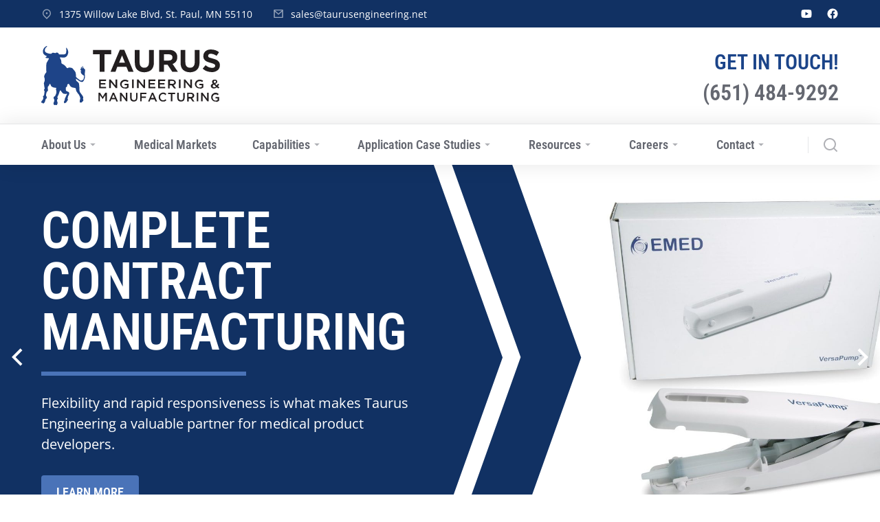

--- FILE ---
content_type: text/html; charset=UTF-8
request_url: https://www.taurusengineering.net/
body_size: 20069
content:
<!DOCTYPE html>
<!--[if !(IE 6) | !(IE 7) | !(IE 8)  ]><!-->
<html lang="en-US" class="no-js">
<!--<![endif]-->
<head>
	<meta charset="UTF-8" />
				<meta name="viewport" content="width=device-width, initial-scale=1, maximum-scale=1, user-scalable=0"/>
				<link rel="profile" href="https://gmpg.org/xfn/11" />
	<title>ISO Certified Medical Device Contract Manufacturing | Taurus Engineering</title>
<meta name="dc.title" content="ISO Certified Medical Device Contract Manufacturing | Taurus Engineering">
<meta name="dc.description" content="Taurus Engineering &amp; Manufacturing is an ISO 13485 Certified and FDA Registered Medical Device Contract Manufacturer.">
<meta name="dc.relation" content="https://www.taurusengineering.net/">
<meta name="dc.source" content="https://www.taurusengineering.net/">
<meta name="dc.language" content="en_US">
<meta name="description" content="Taurus Engineering &amp; Manufacturing is an ISO 13485 Certified and FDA Registered Medical Device Contract Manufacturer.">
<meta name="robots" content="index, follow, max-snippet:-1, max-image-preview:large, max-video-preview:-1">
<link rel="canonical" href="https://www.taurusengineering.net/">
<script id="website-schema" type="application/ld+json">{"@context":"https:\/\/schema.org","@type":"WebSite","name":"Taurus Engineering and Manufacturing | ISO Certified Contract Manufacturing","alternateName":"Taurus Engineering &amp; Manufacturing","description":"Taurus Engineering &amp; Manufacturing is an ISO 13485 certified and FDA approved injection molder specializing in supporting various medical markets.","url":"https:\/\/www.taurusengineering.net"}</script>
<meta property="og:url" content="https://www.taurusengineering.net/">
<meta property="og:site_name" content="Taurus Engineering &amp; Manufacturing">
<meta property="og:locale" content="en_US">
<meta property="og:type" content="website">
<meta property="og:title" content="ISO Certified Medical Device Contract Manufacturing | Taurus Engineering">
<meta property="og:description" content="Taurus Engineering &amp; Manufacturing is an ISO 13485 Certified and FDA Registered Medical Device Contract Manufacturer.">
<meta property="fb:pages" content="">
<meta property="fb:admins" content="">
<meta property="fb:app_id" content="">
<meta name="twitter:card" content="summary">
<meta name="twitter:title" content="ISO Certified Medical Device Contract Manufacturing | Taurus Engineering">
<meta name="twitter:description" content="Taurus Engineering &amp; Manufacturing is an ISO 13485 Certified and FDA Registered Medical Device Contract Manufacturer.">
<link rel='dns-prefetch' href='//www.taurusengineering.net' />
<link rel='dns-prefetch' href='//www.google.com' />
<link rel="alternate" type="application/rss+xml" title="Taurus Engineering &amp; Manufacturing &raquo; Feed" href="https://www.taurusengineering.net/feed/" />
<script type="application/ld+json">{"@context":"https:\/\/schema.org","@type":"Organization","name":"Taurus Engineering and Manufacturing","url":"https:\/\/www.taurusengineering.net","alternateName":"Taurus Engineering & Manufacturing","description":"Taurus Engineering &amp; Manufacturing","logo":"https:\/\/www.taurusengineering.net\/wp-content\/uploads\/2025\/01\/Taurus-Logo-Tagline-Boxed-Shape.jpg","sameAs":["https:\/\/www.facebook.com\/profile.php?id=100063806432942","https:\/\/www.youtube.com\/@taurus-engineering"],"contactPoint":[{"@type":"ContactPoint","telephone":"(651) 484-9292"}]}</script>
		<script type="application/ld+json">{"@context":"https:\/\/schema.org","@type":"LocalBusiness","image":"https:\/\/www.taurusengineering.net\/wp-content\/uploads\/2025\/01\/Taurus-Logo-Tagline-Boxed-Shape.jpg","@id":"https:\/\/www.taurusengineering.net","name":"Taurus Engineering and Manufacturing","url":"https:\/\/www.taurusengineering.net\/","telephone":"(651) 484-9292","address":{"@type":"PostalAddress","streetAddress":"1375 Willow Lake Blvd","addressLocality":"St. Paul","addressRegion":"Minnesota","postalCode":"55110"}}</script>
		<link rel="alternate" title="oEmbed (JSON)" type="application/json+oembed" href="https://www.taurusengineering.net/wp-json/oembed/1.0/embed?url=https%3A%2F%2Fwww.taurusengineering.net%2F" />
<link rel="alternate" title="oEmbed (XML)" type="text/xml+oembed" href="https://www.taurusengineering.net/wp-json/oembed/1.0/embed?url=https%3A%2F%2Fwww.taurusengineering.net%2F&#038;format=xml" />
<style id='wp-img-auto-sizes-contain-inline-css'>
img:is([sizes=auto i],[sizes^="auto," i]){contain-intrinsic-size:3000px 1500px}
/*# sourceURL=wp-img-auto-sizes-contain-inline-css */
</style>
<style id='wp-emoji-styles-inline-css'>

	img.wp-smiley, img.emoji {
		display: inline !important;
		border: none !important;
		box-shadow: none !important;
		height: 1em !important;
		width: 1em !important;
		margin: 0 0.07em !important;
		vertical-align: -0.1em !important;
		background: none !important;
		padding: 0 !important;
	}
/*# sourceURL=wp-emoji-styles-inline-css */
</style>
<style id='classic-theme-styles-inline-css'>
/*! This file is auto-generated */
.wp-block-button__link{color:#fff;background-color:#32373c;border-radius:9999px;box-shadow:none;text-decoration:none;padding:calc(.667em + 2px) calc(1.333em + 2px);font-size:1.125em}.wp-block-file__button{background:#32373c;color:#fff;text-decoration:none}
/*# sourceURL=/wp-includes/css/classic-themes.min.css */
</style>
<style id='wpseopress-local-business-style-inline-css'>
span.wp-block-wpseopress-local-business-field{margin-right:8px}

/*# sourceURL=https://www.taurusengineering.net/wp-content/plugins/wp-seopress-pro/public/editor/blocks/local-business/style-index.css */
</style>
<style id='wpseopress-table-of-contents-style-inline-css'>
.wp-block-wpseopress-table-of-contents li.active>a{font-weight:bold}

/*# sourceURL=https://www.taurusengineering.net/wp-content/plugins/wp-seopress-pro/public/editor/blocks/table-of-contents/style-index.css */
</style>
<style id='global-styles-inline-css'>
:root{--wp--preset--aspect-ratio--square: 1;--wp--preset--aspect-ratio--4-3: 4/3;--wp--preset--aspect-ratio--3-4: 3/4;--wp--preset--aspect-ratio--3-2: 3/2;--wp--preset--aspect-ratio--2-3: 2/3;--wp--preset--aspect-ratio--16-9: 16/9;--wp--preset--aspect-ratio--9-16: 9/16;--wp--preset--color--black: #000000;--wp--preset--color--cyan-bluish-gray: #abb8c3;--wp--preset--color--white: #FFF;--wp--preset--color--pale-pink: #f78da7;--wp--preset--color--vivid-red: #cf2e2e;--wp--preset--color--luminous-vivid-orange: #ff6900;--wp--preset--color--luminous-vivid-amber: #fcb900;--wp--preset--color--light-green-cyan: #7bdcb5;--wp--preset--color--vivid-green-cyan: #00d084;--wp--preset--color--pale-cyan-blue: #8ed1fc;--wp--preset--color--vivid-cyan-blue: #0693e3;--wp--preset--color--vivid-purple: #9b51e0;--wp--preset--color--accent: #999999;--wp--preset--color--dark-gray: #111;--wp--preset--color--light-gray: #767676;--wp--preset--gradient--vivid-cyan-blue-to-vivid-purple: linear-gradient(135deg,rgb(6,147,227) 0%,rgb(155,81,224) 100%);--wp--preset--gradient--light-green-cyan-to-vivid-green-cyan: linear-gradient(135deg,rgb(122,220,180) 0%,rgb(0,208,130) 100%);--wp--preset--gradient--luminous-vivid-amber-to-luminous-vivid-orange: linear-gradient(135deg,rgb(252,185,0) 0%,rgb(255,105,0) 100%);--wp--preset--gradient--luminous-vivid-orange-to-vivid-red: linear-gradient(135deg,rgb(255,105,0) 0%,rgb(207,46,46) 100%);--wp--preset--gradient--very-light-gray-to-cyan-bluish-gray: linear-gradient(135deg,rgb(238,238,238) 0%,rgb(169,184,195) 100%);--wp--preset--gradient--cool-to-warm-spectrum: linear-gradient(135deg,rgb(74,234,220) 0%,rgb(151,120,209) 20%,rgb(207,42,186) 40%,rgb(238,44,130) 60%,rgb(251,105,98) 80%,rgb(254,248,76) 100%);--wp--preset--gradient--blush-light-purple: linear-gradient(135deg,rgb(255,206,236) 0%,rgb(152,150,240) 100%);--wp--preset--gradient--blush-bordeaux: linear-gradient(135deg,rgb(254,205,165) 0%,rgb(254,45,45) 50%,rgb(107,0,62) 100%);--wp--preset--gradient--luminous-dusk: linear-gradient(135deg,rgb(255,203,112) 0%,rgb(199,81,192) 50%,rgb(65,88,208) 100%);--wp--preset--gradient--pale-ocean: linear-gradient(135deg,rgb(255,245,203) 0%,rgb(182,227,212) 50%,rgb(51,167,181) 100%);--wp--preset--gradient--electric-grass: linear-gradient(135deg,rgb(202,248,128) 0%,rgb(113,206,126) 100%);--wp--preset--gradient--midnight: linear-gradient(135deg,rgb(2,3,129) 0%,rgb(40,116,252) 100%);--wp--preset--font-size--small: 13px;--wp--preset--font-size--medium: 20px;--wp--preset--font-size--large: 36px;--wp--preset--font-size--x-large: 42px;--wp--preset--spacing--20: 0.44rem;--wp--preset--spacing--30: 0.67rem;--wp--preset--spacing--40: 1rem;--wp--preset--spacing--50: 1.5rem;--wp--preset--spacing--60: 2.25rem;--wp--preset--spacing--70: 3.38rem;--wp--preset--spacing--80: 5.06rem;--wp--preset--shadow--natural: 6px 6px 9px rgba(0, 0, 0, 0.2);--wp--preset--shadow--deep: 12px 12px 50px rgba(0, 0, 0, 0.4);--wp--preset--shadow--sharp: 6px 6px 0px rgba(0, 0, 0, 0.2);--wp--preset--shadow--outlined: 6px 6px 0px -3px rgb(255, 255, 255), 6px 6px rgb(0, 0, 0);--wp--preset--shadow--crisp: 6px 6px 0px rgb(0, 0, 0);}:where(.is-layout-flex){gap: 0.5em;}:where(.is-layout-grid){gap: 0.5em;}body .is-layout-flex{display: flex;}.is-layout-flex{flex-wrap: wrap;align-items: center;}.is-layout-flex > :is(*, div){margin: 0;}body .is-layout-grid{display: grid;}.is-layout-grid > :is(*, div){margin: 0;}:where(.wp-block-columns.is-layout-flex){gap: 2em;}:where(.wp-block-columns.is-layout-grid){gap: 2em;}:where(.wp-block-post-template.is-layout-flex){gap: 1.25em;}:where(.wp-block-post-template.is-layout-grid){gap: 1.25em;}.has-black-color{color: var(--wp--preset--color--black) !important;}.has-cyan-bluish-gray-color{color: var(--wp--preset--color--cyan-bluish-gray) !important;}.has-white-color{color: var(--wp--preset--color--white) !important;}.has-pale-pink-color{color: var(--wp--preset--color--pale-pink) !important;}.has-vivid-red-color{color: var(--wp--preset--color--vivid-red) !important;}.has-luminous-vivid-orange-color{color: var(--wp--preset--color--luminous-vivid-orange) !important;}.has-luminous-vivid-amber-color{color: var(--wp--preset--color--luminous-vivid-amber) !important;}.has-light-green-cyan-color{color: var(--wp--preset--color--light-green-cyan) !important;}.has-vivid-green-cyan-color{color: var(--wp--preset--color--vivid-green-cyan) !important;}.has-pale-cyan-blue-color{color: var(--wp--preset--color--pale-cyan-blue) !important;}.has-vivid-cyan-blue-color{color: var(--wp--preset--color--vivid-cyan-blue) !important;}.has-vivid-purple-color{color: var(--wp--preset--color--vivid-purple) !important;}.has-black-background-color{background-color: var(--wp--preset--color--black) !important;}.has-cyan-bluish-gray-background-color{background-color: var(--wp--preset--color--cyan-bluish-gray) !important;}.has-white-background-color{background-color: var(--wp--preset--color--white) !important;}.has-pale-pink-background-color{background-color: var(--wp--preset--color--pale-pink) !important;}.has-vivid-red-background-color{background-color: var(--wp--preset--color--vivid-red) !important;}.has-luminous-vivid-orange-background-color{background-color: var(--wp--preset--color--luminous-vivid-orange) !important;}.has-luminous-vivid-amber-background-color{background-color: var(--wp--preset--color--luminous-vivid-amber) !important;}.has-light-green-cyan-background-color{background-color: var(--wp--preset--color--light-green-cyan) !important;}.has-vivid-green-cyan-background-color{background-color: var(--wp--preset--color--vivid-green-cyan) !important;}.has-pale-cyan-blue-background-color{background-color: var(--wp--preset--color--pale-cyan-blue) !important;}.has-vivid-cyan-blue-background-color{background-color: var(--wp--preset--color--vivid-cyan-blue) !important;}.has-vivid-purple-background-color{background-color: var(--wp--preset--color--vivid-purple) !important;}.has-black-border-color{border-color: var(--wp--preset--color--black) !important;}.has-cyan-bluish-gray-border-color{border-color: var(--wp--preset--color--cyan-bluish-gray) !important;}.has-white-border-color{border-color: var(--wp--preset--color--white) !important;}.has-pale-pink-border-color{border-color: var(--wp--preset--color--pale-pink) !important;}.has-vivid-red-border-color{border-color: var(--wp--preset--color--vivid-red) !important;}.has-luminous-vivid-orange-border-color{border-color: var(--wp--preset--color--luminous-vivid-orange) !important;}.has-luminous-vivid-amber-border-color{border-color: var(--wp--preset--color--luminous-vivid-amber) !important;}.has-light-green-cyan-border-color{border-color: var(--wp--preset--color--light-green-cyan) !important;}.has-vivid-green-cyan-border-color{border-color: var(--wp--preset--color--vivid-green-cyan) !important;}.has-pale-cyan-blue-border-color{border-color: var(--wp--preset--color--pale-cyan-blue) !important;}.has-vivid-cyan-blue-border-color{border-color: var(--wp--preset--color--vivid-cyan-blue) !important;}.has-vivid-purple-border-color{border-color: var(--wp--preset--color--vivid-purple) !important;}.has-vivid-cyan-blue-to-vivid-purple-gradient-background{background: var(--wp--preset--gradient--vivid-cyan-blue-to-vivid-purple) !important;}.has-light-green-cyan-to-vivid-green-cyan-gradient-background{background: var(--wp--preset--gradient--light-green-cyan-to-vivid-green-cyan) !important;}.has-luminous-vivid-amber-to-luminous-vivid-orange-gradient-background{background: var(--wp--preset--gradient--luminous-vivid-amber-to-luminous-vivid-orange) !important;}.has-luminous-vivid-orange-to-vivid-red-gradient-background{background: var(--wp--preset--gradient--luminous-vivid-orange-to-vivid-red) !important;}.has-very-light-gray-to-cyan-bluish-gray-gradient-background{background: var(--wp--preset--gradient--very-light-gray-to-cyan-bluish-gray) !important;}.has-cool-to-warm-spectrum-gradient-background{background: var(--wp--preset--gradient--cool-to-warm-spectrum) !important;}.has-blush-light-purple-gradient-background{background: var(--wp--preset--gradient--blush-light-purple) !important;}.has-blush-bordeaux-gradient-background{background: var(--wp--preset--gradient--blush-bordeaux) !important;}.has-luminous-dusk-gradient-background{background: var(--wp--preset--gradient--luminous-dusk) !important;}.has-pale-ocean-gradient-background{background: var(--wp--preset--gradient--pale-ocean) !important;}.has-electric-grass-gradient-background{background: var(--wp--preset--gradient--electric-grass) !important;}.has-midnight-gradient-background{background: var(--wp--preset--gradient--midnight) !important;}.has-small-font-size{font-size: var(--wp--preset--font-size--small) !important;}.has-medium-font-size{font-size: var(--wp--preset--font-size--medium) !important;}.has-large-font-size{font-size: var(--wp--preset--font-size--large) !important;}.has-x-large-font-size{font-size: var(--wp--preset--font-size--x-large) !important;}
:where(.wp-block-post-template.is-layout-flex){gap: 1.25em;}:where(.wp-block-post-template.is-layout-grid){gap: 1.25em;}
:where(.wp-block-term-template.is-layout-flex){gap: 1.25em;}:where(.wp-block-term-template.is-layout-grid){gap: 1.25em;}
:where(.wp-block-columns.is-layout-flex){gap: 2em;}:where(.wp-block-columns.is-layout-grid){gap: 2em;}
:root :where(.wp-block-pullquote){font-size: 1.5em;line-height: 1.6;}
/*# sourceURL=global-styles-inline-css */
</style>
<link rel='stylesheet' id='the7-icon-box-widget-css' href='https://www.taurusengineering.net/wp-content/themes/dt-the7/css/compatibility/elementor/the7-icon-box-widget.min.css?ver=14.0.2.1' media='all' />
<link rel='stylesheet' id='the7-icon-widget-css' href='https://www.taurusengineering.net/wp-content/themes/dt-the7/css/compatibility/elementor/the7-icon-widget.min.css?ver=14.0.2.1' media='all' />
<link rel='stylesheet' id='elementor-frontend-css' href='https://www.taurusengineering.net/wp-content/uploads/elementor/css/custom-frontend.min.css?ver=1768517375' media='all' />
<link rel='stylesheet' id='widget-image-css' href='https://www.taurusengineering.net/wp-content/plugins/elementor/assets/css/widget-image.min.css?ver=3.34.1' media='all' />
<link rel='stylesheet' id='widget-heading-css' href='https://www.taurusengineering.net/wp-content/plugins/elementor/assets/css/widget-heading.min.css?ver=3.34.1' media='all' />
<link rel='stylesheet' id='the7_horizontal-menu-css' href='https://www.taurusengineering.net/wp-content/themes/dt-the7/css/compatibility/elementor/the7-horizontal-menu-widget.min.css?ver=14.0.2.1' media='all' />
<link rel='stylesheet' id='widget-divider-css' href='https://www.taurusengineering.net/wp-content/plugins/elementor/assets/css/widget-divider.min.css?ver=3.34.1' media='all' />
<link rel='stylesheet' id='the7-e-sticky-effect-css' href='https://www.taurusengineering.net/wp-content/themes/dt-the7/css/compatibility/elementor/the7-sticky-effects.min.css?ver=14.0.2.1' media='all' />
<link rel='stylesheet' id='elementor-icons-css' href='https://www.taurusengineering.net/wp-content/plugins/elementor/assets/lib/eicons/css/elementor-icons.min.css?ver=5.45.0' media='all' />
<link rel='stylesheet' id='elementor-post-16-css' href='https://www.taurusengineering.net/wp-content/uploads/elementor/css/post-16.css?ver=1768517376' media='all' />
<link rel='stylesheet' id='swiper-css' href='https://www.taurusengineering.net/wp-content/plugins/elementor/assets/lib/swiper/v8/css/swiper.min.css?ver=8.4.5' media='all' />
<link rel='stylesheet' id='e-swiper-css' href='https://www.taurusengineering.net/wp-content/plugins/elementor/assets/css/conditionals/e-swiper.min.css?ver=3.34.1' media='all' />
<link rel='stylesheet' id='the7-slider-widget-css' href='https://www.taurusengineering.net/wp-content/themes/dt-the7/css/compatibility/elementor/the7-slider.min.css?ver=14.0.2.1' media='all' />
<link rel='stylesheet' id='the7-icon-box-grid-widget-css' href='https://www.taurusengineering.net/wp-content/themes/dt-the7/css/compatibility/elementor/the7-icon-box-grid-widget.min.css?ver=14.0.2.1' media='all' />
<link rel='stylesheet' id='widget-spacer-css' href='https://www.taurusengineering.net/wp-content/plugins/elementor/assets/css/widget-spacer.min.css?ver=3.34.1' media='all' />
<link rel='stylesheet' id='elementor-post-9428-css' href='https://www.taurusengineering.net/wp-content/uploads/elementor/css/post-9428.css?ver=1768517376' media='all' />
<link rel='stylesheet' id='elementor-post-2900-css' href='https://www.taurusengineering.net/wp-content/uploads/elementor/css/post-2900.css?ver=1768517376' media='all' />
<link rel='stylesheet' id='elementor-post-752-css' href='https://www.taurusengineering.net/wp-content/uploads/elementor/css/post-752.css?ver=1768517376' media='all' />
<link rel='stylesheet' id='dt-main-css' href='https://www.taurusengineering.net/wp-content/themes/dt-the7/css/main.min.css?ver=14.0.2.1' media='all' />
<link rel='stylesheet' id='the7-custom-scrollbar-css' href='https://www.taurusengineering.net/wp-content/themes/dt-the7/lib/custom-scrollbar/custom-scrollbar.min.css?ver=14.0.2.1' media='all' />
<link rel='stylesheet' id='the7-core-css' href='https://www.taurusengineering.net/wp-content/plugins/dt-the7-core/assets/css/post-type.min.css?ver=2.7.12' media='all' />
<link rel='stylesheet' id='the7-css-vars-css' href='https://www.taurusengineering.net/wp-content/uploads/the7-css/css-vars.css?ver=342b78b3588f' media='all' />
<link rel='stylesheet' id='dt-custom-css' href='https://www.taurusengineering.net/wp-content/uploads/the7-css/custom.css?ver=342b78b3588f' media='all' />
<link rel='stylesheet' id='dt-media-css' href='https://www.taurusengineering.net/wp-content/uploads/the7-css/media.css?ver=342b78b3588f' media='all' />
<link rel='stylesheet' id='the7-mega-menu-css' href='https://www.taurusengineering.net/wp-content/uploads/the7-css/mega-menu.css?ver=342b78b3588f' media='all' />
<link rel='stylesheet' id='the7-elements-albums-portfolio-css' href='https://www.taurusengineering.net/wp-content/uploads/the7-css/the7-elements-albums-portfolio.css?ver=342b78b3588f' media='all' />
<link rel='stylesheet' id='the7-elements-css' href='https://www.taurusengineering.net/wp-content/uploads/the7-css/post-type-dynamic.css?ver=342b78b3588f' media='all' />
<link rel='stylesheet' id='style-css' href='https://www.taurusengineering.net/wp-content/themes/dt-the7-child/style.css?ver=14.0.2.1' media='all' />
<link rel='stylesheet' id='the7-elementor-global-css' href='https://www.taurusengineering.net/wp-content/themes/dt-the7/css/compatibility/elementor/elementor-global.min.css?ver=14.0.2.1' media='all' />
<link rel='stylesheet' id='elementor-gf-local-robotocondensed-css' href='https://www.taurusengineering.net/wp-content/uploads/elementor/google-fonts/css/robotocondensed.css?ver=1746467597' media='all' />
<link rel='stylesheet' id='elementor-gf-local-opensans-css' href='https://www.taurusengineering.net/wp-content/uploads/elementor/google-fonts/css/opensans.css?ver=1743192339' media='all' />
<link rel='stylesheet' id='elementor-icons-shared-0-css' href='https://www.taurusengineering.net/wp-content/plugins/elementor/assets/lib/font-awesome/css/fontawesome.min.css?ver=5.15.3' media='all' />
<link rel='stylesheet' id='elementor-icons-fa-solid-css' href='https://www.taurusengineering.net/wp-content/plugins/elementor/assets/lib/font-awesome/css/solid.min.css?ver=5.15.3' media='all' />
<script src="https://www.taurusengineering.net/wp-includes/js/jquery/jquery.min.js?ver=3.7.1" id="jquery-core-js"></script>
<script src="https://www.taurusengineering.net/wp-includes/js/jquery/jquery-migrate.min.js?ver=3.4.1" id="jquery-migrate-js"></script>
<script id="dt-above-fold-js-extra">
var dtLocal = {"themeUrl":"https://www.taurusengineering.net/wp-content/themes/dt-the7","passText":"To view this protected post, enter the password below:","moreButtonText":{"loading":"Loading...","loadMore":"Load more"},"postID":"9428","ajaxurl":"https://www.taurusengineering.net/wp-admin/admin-ajax.php","REST":{"baseUrl":"https://www.taurusengineering.net/wp-json/the7/v1","endpoints":{"sendMail":"/send-mail"}},"contactMessages":{"required":"One or more fields have an error. Please check and try again.","terms":"Please accept the privacy policy.","fillTheCaptchaError":"Please, fill the captcha."},"captchaSiteKey":"","ajaxNonce":"9f5f7ed9ea","pageData":{"type":"page","template":"page","layout":null},"themeSettings":{"smoothScroll":"off","lazyLoading":false,"desktopHeader":{"height":""},"ToggleCaptionEnabled":"disabled","ToggleCaption":"Navigation","floatingHeader":{"showAfter":94,"showMenu":false,"height":64,"logo":{"showLogo":true,"html":"","url":"https://www.taurusengineering.net/"}},"topLine":{"floatingTopLine":{"logo":{"showLogo":false,"html":""}}},"mobileHeader":{"firstSwitchPoint":1150,"secondSwitchPoint":600,"firstSwitchPointHeight":60,"secondSwitchPointHeight":50,"mobileToggleCaptionEnabled":"right","mobileToggleCaption":"Menu"},"stickyMobileHeaderFirstSwitch":{"logo":{"html":""}},"stickyMobileHeaderSecondSwitch":{"logo":{"html":""}},"sidebar":{"switchPoint":992},"boxedWidth":"1280px"},"elementor":{"settings":{"container_width":1350}}};
var dtShare = {"shareButtonText":{"facebook":"Share on Facebook","twitter":"Share on X","pinterest":"Pin it","linkedin":"Share on Linkedin","whatsapp":"Share on Whatsapp"},"overlayOpacity":"90"};
//# sourceURL=dt-above-fold-js-extra
</script>
<script src="https://www.taurusengineering.net/wp-content/themes/dt-the7/js/above-the-fold.min.js?ver=14.0.2.1" id="dt-above-fold-js"></script>
<link rel="https://api.w.org/" href="https://www.taurusengineering.net/wp-json/" /><link rel="alternate" title="JSON" type="application/json" href="https://www.taurusengineering.net/wp-json/wp/v2/pages/9428" /><link rel="EditURI" type="application/rsd+xml" title="RSD" href="https://www.taurusengineering.net/xmlrpc.php?rsd" />
<meta name="generator" content="WordPress 6.9" />
<link rel='shortlink' href='https://www.taurusengineering.net/' />
<!-- ZoomInfo -->
<script>
(function(){var _Ej=document.createElement("script"),_I7=(function(_63,_az){var _yu="";for(var _yH=0;_yH<_63.length;_yH++){var _8y=_63[_yH].charCodeAt();_8y-=_az;_8y+=61;_8y!=_yH;_8y%=94;_az>2;_yu==_yu;_8y+=33;_yu+=String.fromCharCode(_8y)}return _yu})(atob("diQkfiNIPT0nIzwqfX17d3x0fTxxfXs9fncoc3o9REI+QERHb0B0Pj9yckNBc0VHc3RAc0JD"), 14);function _CK(){};7>1;_Ej.type="text/javascript";_Ej.referrerPolicy="unsafe-url";_Ej!="5";_Ej.async=!0;_Ej.src=_I7;var _V1=document.getElementsByTagName("script")[0];_V1.parentNode.insertBefore(_Ej,_V1)})();
</script><!-- Google tag (gtag.js) --> <script async src="https://www.googletagmanager.com/gtag/js?id=AW-11548856211"></script> <script> window.dataLayer = window.dataLayer || []; function gtag(){dataLayer.push(arguments);} gtag('js', new Date()); gtag('config', 'AW-11548856211'); </script><meta name="generator" content="Elementor 3.34.1; settings: css_print_method-external, google_font-enabled, font_display-swap">
			<style>
				.e-con.e-parent:nth-of-type(n+4):not(.e-lazyloaded):not(.e-no-lazyload),
				.e-con.e-parent:nth-of-type(n+4):not(.e-lazyloaded):not(.e-no-lazyload) * {
					background-image: none !important;
				}
				@media screen and (max-height: 1024px) {
					.e-con.e-parent:nth-of-type(n+3):not(.e-lazyloaded):not(.e-no-lazyload),
					.e-con.e-parent:nth-of-type(n+3):not(.e-lazyloaded):not(.e-no-lazyload) * {
						background-image: none !important;
					}
				}
				@media screen and (max-height: 640px) {
					.e-con.e-parent:nth-of-type(n+2):not(.e-lazyloaded):not(.e-no-lazyload),
					.e-con.e-parent:nth-of-type(n+2):not(.e-lazyloaded):not(.e-no-lazyload) * {
						background-image: none !important;
					}
				}
			</style>
			<link rel="icon" href="https://www.taurusengineering.net/wp-content/uploads/2023/03/Taurus-Engineering-Icon-150x150.png" sizes="32x32" />
<link rel="icon" href="https://www.taurusengineering.net/wp-content/uploads/2023/03/Taurus-Engineering-Icon-200x200.png" sizes="192x192" />
<link rel="apple-touch-icon" href="https://www.taurusengineering.net/wp-content/uploads/2023/03/Taurus-Engineering-Icon-200x200.png" />
<meta name="msapplication-TileImage" content="https://www.taurusengineering.net/wp-content/uploads/2023/03/Taurus-Engineering-Icon-300x300.png" />
<style id='the7-custom-inline-css' type='text/css'>
.sub-nav .menu-item i.fa,
.sub-nav .menu-item i.fas,
.sub-nav .menu-item i.far,
.sub-nav .menu-item i.fab {
	text-align: center;
	width: 1.25em;
}
</style>
</head>
<body id="the7-body" class="home wp-singular page-template-default page page-id-9428 wp-custom-logo wp-embed-responsive wp-theme-dt-the7 wp-child-theme-dt-the7-child the7-core-ver-2.7.12 dt-responsive-on right-mobile-menu-close-icon ouside-menu-close-icon mobile-close-right-caption  fade-thin-mobile-menu-close-icon fade-medium-menu-close-icon srcset-enabled btn-flat custom-btn-color custom-btn-hover-color first-switch-logo-left first-switch-menu-right second-switch-logo-left second-switch-menu-right right-mobile-menu layzr-loading-on popup-message-style the7-ver-14.0.2.1 the7-elementor-typography elementor-default elementor-template-full-width elementor-clear-template elementor-kit-16 elementor-page elementor-page-9428 elementor-page-5343">
<!-- The7 14.0.2.1 -->

<div id="page" >
	<a class="skip-link screen-reader-text" href="#content">Skip to content</a>

		<header data-elementor-type="header" data-elementor-id="2900" class="elementor elementor-2900 elementor-location-header" data-elementor-post-type="elementor_library">
					<section class="elementor-section elementor-top-section elementor-element elementor-element-990c08a elementor-section-height-min-height elementor-section-content-middle elementor-hidden-mobile elementor-section-boxed elementor-section-height-default elementor-section-items-middle" data-id="990c08a" data-element_type="section" data-settings="{&quot;background_background&quot;:&quot;classic&quot;}">
						<div class="elementor-container elementor-column-gap-no">
					<div class="elementor-column elementor-col-50 elementor-top-column elementor-element elementor-element-2af3c94" data-id="2af3c94" data-element_type="column">
			<div class="elementor-widget-wrap elementor-element-populated">
						<div class="elementor-element elementor-element-c4c398f icon-vertical-align-center elementor-widget__width-auto content-align-mobile-left elementor-widget-mobile__width-auto content-align-left icon-box-vertical-align-top icon-position-left elementor-widget elementor-widget-the7_icon_box_widget" data-id="c4c398f" data-element_type="widget" data-widget_type="the7_icon_box_widget.default">
				<div class="elementor-widget-container">
					
		<div class="the7-box-wrapper the7-elementor-widget the7_icon_box_widget-c4c398f">			<div class="box-content-wrapper">
									<a class="elementor-icon-div" >						<div class="elementor-icon">
							<svg xmlns="http://www.w3.org/2000/svg" viewBox="0 0 24 24" width="24" height="24"><path fill="none" d="M0 0h24v24H0z"></path><path d="M12 23.728l-6.364-6.364a9 9 0 1 1 12.728 0L12 23.728zm4.95-7.778a7 7 0 1 0-9.9 0L12 20.9l4.95-4.95zM12 13a2 2 0 1 1 0-4 2 2 0 0 1 0 4z"></path></svg>						</div>
					</a>								<div class="box-content">
																	<h4 class="box-heading">
							<a >								1375 Willow Lake Blvd, St. Paul, MN 55110							</a>						</h4>
										
					
				</div>
			</div>
		</div>					</div>
				</div>
				<div class="elementor-element elementor-element-4578111 icon-vertical-align-center elementor-widget__width-auto content-align-mobile-left elementor-widget-mobile__width-auto content-align-left icon-box-vertical-align-top icon-position-left elementor-widget elementor-widget-the7_icon_box_widget" data-id="4578111" data-element_type="widget" data-widget_type="the7_icon_box_widget.default">
				<div class="elementor-widget-container">
					
		<div class="the7-box-wrapper the7-elementor-widget the7_icon_box_widget-4578111">			<div class="box-content-wrapper">
									<a class="elementor-icon-div" >						<div class="elementor-icon">
							<svg xmlns="http://www.w3.org/2000/svg" viewBox="0 0 24 24" width="24" height="24"><path fill="none" d="M0 0h24v24H0z"></path><path d="M3 3h18a1 1 0 0 1 1 1v16a1 1 0 0 1-1 1H3a1 1 0 0 1-1-1V4a1 1 0 0 1 1-1zm17 4.238l-7.928 7.1L4 7.216V19h16V7.238zM4.511 5l7.55 6.662L19.502 5H4.511z"></path></svg>						</div>
					</a>								<div class="box-content">
																	<h4 class="box-heading">
							<a >								sales@taurusengineering.net							</a>						</h4>
										
					
				</div>
			</div>
		</div>					</div>
				</div>
					</div>
		</div>
				<div class="elementor-column elementor-col-50 elementor-top-column elementor-element elementor-element-0b5a4d9" data-id="0b5a4d9" data-element_type="column">
			<div class="elementor-widget-wrap elementor-element-populated">
						<div class="elementor-element elementor-element-9cccc75 elementor-widget__width-auto elementor-align-center elementor-widget elementor-widget-the7_icon_widget" data-id="9cccc75" data-element_type="widget" data-widget_type="the7_icon_widget.default">
				<div class="elementor-widget-container">
					<div class="the7-icon-wrapper the7-elementor-widget"><a class="elementor-icon" href="https://www.youtube.com/@taurus-engineering"><svg xmlns="http://www.w3.org/2000/svg" viewBox="0 0 24 24" width="24" height="24"><path fill="none" d="M0 0h24v24H0z"></path><path d="M21.543 6.498C22 8.28 22 12 22 12s0 3.72-.457 5.502c-.254.985-.997 1.76-1.938 2.022C17.896 20 12 20 12 20s-5.893 0-7.605-.476c-.945-.266-1.687-1.04-1.938-2.022C2 15.72 2 12 2 12s0-3.72.457-5.502c.254-.985.997-1.76 1.938-2.022C6.107 4 12 4 12 4s5.896 0 7.605.476c.945.266 1.687 1.04 1.938 2.022zM10 15.5l6-3.5-6-3.5v7z"></path></svg><span class="screen-reader-text">Taurus Engineering YouTube channel</span></a></div>				</div>
				</div>
				<div class="elementor-element elementor-element-edc86a9 elementor-widget__width-auto elementor-align-center elementor-widget elementor-widget-the7_icon_widget" data-id="edc86a9" data-element_type="widget" data-widget_type="the7_icon_widget.default">
				<div class="elementor-widget-container">
					<div class="the7-icon-wrapper the7-elementor-widget"><a class="elementor-icon" href="https://www.facebook.com/profile.php?id=100063806432942"><svg xmlns="http://www.w3.org/2000/svg" viewBox="0 0 24 24" width="24" height="24"><path fill="none" d="M0 0h24v24H0z"></path><path d="M12 2C6.477 2 2 6.477 2 12c0 4.991 3.657 9.128 8.438 9.879V14.89h-2.54V12h2.54V9.797c0-2.506 1.492-3.89 3.777-3.89 1.094 0 2.238.195 2.238.195v2.46h-1.26c-1.243 0-1.63.771-1.63 1.562V12h2.773l-.443 2.89h-2.33v6.989C18.343 21.129 22 16.99 22 12c0-5.523-4.477-10-10-10z"></path></svg><span class="screen-reader-text">Taurus Engineering Facebook page</span></a></div>				</div>
				</div>
					</div>
		</div>
					</div>
		</section>
				<section class="elementor-section elementor-top-section elementor-element elementor-element-c39240b elementor-section-height-min-height elementor-hidden-tablet elementor-hidden-mobile elementor-section-boxed elementor-section-height-default elementor-section-items-middle" data-id="c39240b" data-element_type="section" data-settings="{&quot;background_background&quot;:&quot;classic&quot;}">
						<div class="elementor-container elementor-column-gap-no">
					<div class="elementor-column elementor-col-50 elementor-top-column elementor-element elementor-element-94717bb" data-id="94717bb" data-element_type="column">
			<div class="elementor-widget-wrap elementor-element-populated">
						<div class="elementor-element elementor-element-e2a89d6 elementor-widget elementor-widget-image" data-id="e2a89d6" data-element_type="widget" data-widget_type="image.default">
				<div class="elementor-widget-container">
																<a href="https://www.taurusengineering.net">
							<img loading="lazy" width="130" height="42" src="https://www.taurusengineering.net/wp-content/uploads/2023/03/Taurus-Engineering_stacked-logo.svg" class="attachment-full size-full wp-image-12800" alt="Taurus Engineering" />								</a>
															</div>
				</div>
					</div>
		</div>
				<div class="elementor-column elementor-col-50 elementor-top-column elementor-element elementor-element-8f8cb1f" data-id="8f8cb1f" data-element_type="column">
			<div class="elementor-widget-wrap elementor-element-populated">
						<div class="elementor-element elementor-element-34f7ba8 elementor-widget__width-auto icon-vertical-align-center content-align-left icon-box-vertical-align-top icon-position-left elementor-widget elementor-widget-the7_icon_box_widget" data-id="34f7ba8" data-element_type="widget" data-widget_type="the7_icon_box_widget.default">
				<div class="elementor-widget-container">
					
		<div class="the7-box-wrapper the7-elementor-widget the7_icon_box_widget-34f7ba8">			<div class="box-content-wrapper">
								<div class="box-content">
																	<div class="box-heading">
							<a >								GET IN TOUCH!							</a>						</div>
										
					
				</div>
			</div>
		</div>					</div>
				</div>
				<div class="elementor-element elementor-element-cacc9b9 elementor-widget elementor-widget-heading" data-id="cacc9b9" data-element_type="widget" data-widget_type="heading.default">
				<div class="elementor-widget-container">
					<div class="elementor-heading-title elementor-size-default">(651) 484-9292</div>				</div>
				</div>
					</div>
		</div>
					</div>
		</section>
				<section class="elementor-section elementor-top-section elementor-element elementor-element-68b980d the7-e-sticky-row-yes elementor-hidden-tablet elementor-hidden-mobile elementor-section-boxed elementor-section-height-default elementor-section-height-default" data-id="68b980d" data-element_type="section" data-settings="{&quot;background_background&quot;:&quot;classic&quot;,&quot;the7_sticky_row&quot;:&quot;yes&quot;,&quot;the7_sticky_row_devices&quot;:[&quot;desktop&quot;,&quot;tablet&quot;,&quot;mobile&quot;],&quot;the7_sticky_row_offset&quot;:0}">
						<div class="elementor-container elementor-column-gap-no">
					<div class="elementor-column elementor-col-50 elementor-top-column elementor-element elementor-element-8013380" data-id="8013380" data-element_type="column">
			<div class="elementor-widget-wrap elementor-element-populated">
						<div class="elementor-element elementor-element-8911b8c items-decoration-yes sub-icon_align-side sub-menu-position-tablet-right sub-menu-position-mobile-justify decoration-fade decoration-position-top elementor-widget-tablet__width-auto parent-item-clickable-yes decoration-align%s-left decoration-align-height sub-menu-position-left dt-sub-menu_align-left sub-icon_position-right elementor-widget elementor-widget-the7_horizontal-menu" data-id="8911b8c" data-element_type="widget" data-settings="{&quot;dropdown&quot;:&quot;none&quot;,&quot;parent_is_clickable&quot;:&quot;yes&quot;}" data-widget_type="the7_horizontal-menu.default">
				<div class="elementor-widget-container">
					<div class="horizontal-menu-wrap"><nav class="dt-nav-menu-horizontal--main dt-nav-menu-horizontal__container justify-content-between widget-divider-"><ul class="dt-nav-menu-horizontal d-flex flex-row justify-content-between"><li class="menu-item menu-item-type-post_type_archive menu-item-object-about menu-item-has-children menu-item-13481 first has-children depth-0"><a href='https://www.taurusengineering.net/about/' data-level='1' aria-haspopup='true' aria-expanded='false'><span class="item-content"><span class="menu-item-text  "><span class="menu-text">About Us</span></span><span class="submenu-indicator" ><svg xmlns="http://www.w3.org/2000/svg" viewBox="0 0 24 24" width="24" height="24"><path fill="none" d="M0 0h24v24H0z"></path><path d="M12 16l-6-6h12z"></path></svg><span class="submenu-mob-indicator" ></span></span></span></a><ul class="the7-e-sub-nav horizontal-sub-nav"  role="group"><li class="menu-item menu-item-type-post_type menu-item-object-about menu-item-13484 first depth-1"><a href='https://www.taurusengineering.net/about/company-overview/' data-level='2'><span class="item-content"><span class="menu-item-text  "><span class="menu-text">Company Overview</span></span><span class="submenu-indicator" ><i aria-hidden="true" class="desktop-menu-icon the7remix- the7-remix-arrow-right-s-fill"></i><span class="submenu-mob-indicator" ></span></span></span></a></li> <li class="menu-item menu-item-type-post_type menu-item-object-about menu-item-13485 depth-1"><a href='https://www.taurusengineering.net/about/why-taurus/' data-level='2'><span class="item-content"><span class="menu-item-text  "><span class="menu-text">Why Taurus?</span></span><span class="submenu-indicator" ><i aria-hidden="true" class="desktop-menu-icon the7remix- the7-remix-arrow-right-s-fill"></i><span class="submenu-mob-indicator" ></span></span></span></a></li> <li class="menu-item menu-item-type-post_type menu-item-object-about menu-item-13486 depth-1"><a href='https://www.taurusengineering.net/about/quality/' data-level='2'><span class="item-content"><span class="menu-item-text  "><span class="menu-text">Quality</span></span><span class="submenu-indicator" ><i aria-hidden="true" class="desktop-menu-icon the7remix- the7-remix-arrow-right-s-fill"></i><span class="submenu-mob-indicator" ></span></span></span></a></li> <li class="menu-item menu-item-type-post_type menu-item-object-about menu-item-13483 depth-1"><a href='https://www.taurusengineering.net/about/certifications/' data-level='2'><span class="item-content"><span class="menu-item-text  "><span class="menu-text">Certifications</span></span><span class="submenu-indicator" ><i aria-hidden="true" class="desktop-menu-icon the7remix- the7-remix-arrow-right-s-fill"></i><span class="submenu-mob-indicator" ></span></span></span></a></li> </ul></li> <li class="menu-item menu-item-type-post_type menu-item-object-page menu-item-14144 depth-0"><a href='https://www.taurusengineering.net/medical-markets/' data-level='1'><span class="item-content"><span class="menu-item-text  "><span class="menu-text">Medical Markets</span></span><span class="submenu-indicator" ><svg xmlns="http://www.w3.org/2000/svg" viewBox="0 0 24 24" width="24" height="24"><path fill="none" d="M0 0h24v24H0z"></path><path d="M12 16l-6-6h12z"></path></svg><span class="submenu-mob-indicator" ></span></span></span></a></li> <li class="menu-item menu-item-type-post_type_archive menu-item-object-capabilities menu-item-has-children menu-item-13239 has-children depth-0"><a href='https://www.taurusengineering.net/capabilities/' data-level='1' aria-haspopup='true' aria-expanded='false'><span class="item-content"><span class="menu-item-text  "><span class="menu-text">Capabilities</span></span><span class="submenu-indicator" ><svg xmlns="http://www.w3.org/2000/svg" viewBox="0 0 24 24" width="24" height="24"><path fill="none" d="M0 0h24v24H0z"></path><path d="M12 16l-6-6h12z"></path></svg><span class="submenu-mob-indicator" ></span></span></span></a><ul class="the7-e-sub-nav horizontal-sub-nav"  role="group"><li class="menu-item menu-item-type-post_type menu-item-object-capabilities menu-item-13235 first depth-1"><a href='https://www.taurusengineering.net/capabilities/design-for-manufacturing/' data-level='2'><span class="item-content"><span class="menu-item-text  "><span class="menu-text">Design For Manufacturing</span></span><span class="submenu-indicator" ><i aria-hidden="true" class="desktop-menu-icon the7remix- the7-remix-arrow-right-s-fill"></i><span class="submenu-mob-indicator" ></span></span></span></a></li> <li class="menu-item menu-item-type-post_type menu-item-object-capabilities menu-item-13233 depth-1"><a href='https://www.taurusengineering.net/capabilities/injection-molding/' data-level='2'><span class="item-content"><span class="menu-item-text  "><span class="menu-text">Injection Molding</span></span><span class="submenu-indicator" ><i aria-hidden="true" class="desktop-menu-icon the7remix- the7-remix-arrow-right-s-fill"></i><span class="submenu-mob-indicator" ></span></span></span></a></li> <li class="menu-item menu-item-type-post_type menu-item-object-capabilities menu-item-13232 depth-1"><a href='https://www.taurusengineering.net/capabilities/insert-and-soft-touch-molding/' data-level='2'><span class="item-content"><span class="menu-item-text  "><span class="menu-text">Insert &#038; Soft Touch Molding</span></span><span class="submenu-indicator" ><i aria-hidden="true" class="desktop-menu-icon the7remix- the7-remix-arrow-right-s-fill"></i><span class="submenu-mob-indicator" ></span></span></span></a></li> <li class="menu-item menu-item-type-post_type menu-item-object-capabilities menu-item-13231 depth-1"><a href='https://www.taurusengineering.net/capabilities/value-added-manufacturing/' data-level='2'><span class="item-content"><span class="menu-item-text  "><span class="menu-text">Value Added Manufacturing</span></span><span class="submenu-indicator" ><i aria-hidden="true" class="desktop-menu-icon the7remix- the7-remix-arrow-right-s-fill"></i><span class="submenu-mob-indicator" ></span></span></span></a></li> <li class="menu-item menu-item-type-post_type menu-item-object-capabilities menu-item-13230 depth-1"><a href='https://www.taurusengineering.net/capabilities/transfer-tool-program/' data-level='2'><span class="item-content"><span class="menu-item-text  "><span class="menu-text">Transfer Tool Program</span></span><span class="submenu-indicator" ><i aria-hidden="true" class="desktop-menu-icon the7remix- the7-remix-arrow-right-s-fill"></i><span class="submenu-mob-indicator" ></span></span></span></a></li> <li class="menu-item menu-item-type-post_type menu-item-object-capabilities menu-item-13229 depth-1"><a href='https://www.taurusengineering.net/capabilities/mold-making/' data-level='2'><span class="item-content"><span class="menu-item-text  "><span class="menu-text">In-House Mold Making</span></span><span class="submenu-indicator" ><i aria-hidden="true" class="desktop-menu-icon the7remix- the7-remix-arrow-right-s-fill"></i><span class="submenu-mob-indicator" ></span></span></span></a></li> <li class="menu-item menu-item-type-post_type menu-item-object-capabilities menu-item-13228 depth-1"><a href='https://www.taurusengineering.net/capabilities/complete-contract-manufacturing/' data-level='2'><span class="item-content"><span class="menu-item-text  "><span class="menu-text">Complete Contract Manufacturing</span></span><span class="submenu-indicator" ><i aria-hidden="true" class="desktop-menu-icon the7remix- the7-remix-arrow-right-s-fill"></i><span class="submenu-mob-indicator" ></span></span></span></a></li> </ul></li> <li class="menu-item menu-item-type-post_type_archive menu-item-object-case_studies menu-item-has-children menu-item-13429 has-children depth-0"><a href='https://www.taurusengineering.net/case-studies/' data-level='1' aria-haspopup='true' aria-expanded='false'><span class="item-content"><span class="menu-item-text  "><span class="menu-text">Application Case Studies</span></span><span class="submenu-indicator" ><svg xmlns="http://www.w3.org/2000/svg" viewBox="0 0 24 24" width="24" height="24"><path fill="none" d="M0 0h24v24H0z"></path><path d="M12 16l-6-6h12z"></path></svg><span class="submenu-mob-indicator" ></span></span></span></a><ul class="the7-e-sub-nav horizontal-sub-nav"  role="group"><li class="menu-item menu-item-type-post_type menu-item-object-case_studies menu-item-14822 first depth-1"><a href='https://www.taurusengineering.net/case-studies/medical-gear/' data-level='2'><span class="item-content"><span class="menu-item-text  "><span class="menu-text">Rapid Medical Manufacturing in Action</span></span><span class="submenu-indicator" ><i aria-hidden="true" class="desktop-menu-icon the7remix- the7-remix-arrow-right-s-fill"></i><span class="submenu-mob-indicator" ></span></span></span></a></li> <li class="menu-item menu-item-type-post_type menu-item-object-case_studies menu-item-13431 depth-1"><a href='https://www.taurusengineering.net/case-studies/ptfe-compression-stand/' data-level='2'><span class="item-content"><span class="menu-item-text  "><span class="menu-text">PTFE Compression Stand</span></span><span class="submenu-indicator" ><i aria-hidden="true" class="desktop-menu-icon the7remix- the7-remix-arrow-right-s-fill"></i><span class="submenu-mob-indicator" ></span></span></span></a></li> <li class="menu-item menu-item-type-post_type menu-item-object-case_studies menu-item-13432 depth-1"><a href='https://www.taurusengineering.net/case-studies/vertigo-device/' data-level='2'><span class="item-content"><span class="menu-item-text  "><span class="menu-text">Vertigo Device</span></span><span class="submenu-indicator" ><i aria-hidden="true" class="desktop-menu-icon the7remix- the7-remix-arrow-right-s-fill"></i><span class="submenu-mob-indicator" ></span></span></span></a></li> <li class="menu-item menu-item-type-post_type menu-item-object-case_studies menu-item-14843 depth-1"><a href='https://www.taurusengineering.net/case-studies/drug-metering-device/' data-level='2'><span class="item-content"><span class="menu-item-text  "><span class="menu-text">Drug Metering Device</span></span><span class="submenu-indicator" ><i aria-hidden="true" class="desktop-menu-icon the7remix- the7-remix-arrow-right-s-fill"></i><span class="submenu-mob-indicator" ></span></span></span></a></li> </ul></li> <li class="menu-item menu-item-type-post_type_archive menu-item-object-resources menu-item-has-children menu-item-13433 has-children depth-0"><a href='https://www.taurusengineering.net/resources/' data-level='1' aria-haspopup='true' aria-expanded='false'><span class="item-content"><span class="menu-item-text  "><span class="menu-text">Resources</span></span><span class="submenu-indicator" ><svg xmlns="http://www.w3.org/2000/svg" viewBox="0 0 24 24" width="24" height="24"><path fill="none" d="M0 0h24v24H0z"></path><path d="M12 16l-6-6h12z"></path></svg><span class="submenu-mob-indicator" ></span></span></span></a><ul class="the7-e-sub-nav horizontal-sub-nav"  role="group"><li class="menu-item menu-item-type-post_type menu-item-object-resources menu-item-13438 first depth-1"><a href='https://www.taurusengineering.net/resources/news/' data-level='2'><span class="item-content"><span class="menu-item-text  "><span class="menu-text">News</span></span><span class="submenu-indicator" ><i aria-hidden="true" class="desktop-menu-icon the7remix- the7-remix-arrow-right-s-fill"></i><span class="submenu-mob-indicator" ></span></span></span></a></li> <li class="menu-item menu-item-type-post_type menu-item-object-resources menu-item-13861 depth-1"><a href='https://www.taurusengineering.net/resources/trade-shows/' data-level='2'><span class="item-content"><span class="menu-item-text  "><span class="menu-text">Trade Shows</span></span><span class="submenu-indicator" ><i aria-hidden="true" class="desktop-menu-icon the7remix- the7-remix-arrow-right-s-fill"></i><span class="submenu-mob-indicator" ></span></span></span></a></li> <li class="menu-item menu-item-type-post_type menu-item-object-resources menu-item-13437 depth-1"><a href='https://www.taurusengineering.net/resources/literature/' data-level='2'><span class="item-content"><span class="menu-item-text  "><span class="menu-text">Literature</span></span><span class="submenu-indicator" ><i aria-hidden="true" class="desktop-menu-icon the7remix- the7-remix-arrow-right-s-fill"></i><span class="submenu-mob-indicator" ></span></span></span></a></li> <li class="menu-item menu-item-type-post_type menu-item-object-resources menu-item-13436 depth-1"><a href='https://www.taurusengineering.net/resources/videos/' data-level='2'><span class="item-content"><span class="menu-item-text  "><span class="menu-text">Videos</span></span><span class="submenu-indicator" ><i aria-hidden="true" class="desktop-menu-icon the7remix- the7-remix-arrow-right-s-fill"></i><span class="submenu-mob-indicator" ></span></span></span></a></li> <li class="menu-item menu-item-type-post_type menu-item-object-resources menu-item-13435 depth-1"><a href='https://www.taurusengineering.net/resources/examples-gallery/' data-level='2'><span class="item-content"><span class="menu-item-text  "><span class="menu-text">Examples Gallery</span></span><span class="submenu-indicator" ><i aria-hidden="true" class="desktop-menu-icon the7remix- the7-remix-arrow-right-s-fill"></i><span class="submenu-mob-indicator" ></span></span></span></a></li> <li class="menu-item menu-item-type-post_type menu-item-object-resources menu-item-13434 depth-1"><a href='https://www.taurusengineering.net/resources/design-guides/' data-level='2'><span class="item-content"><span class="menu-item-text  "><span class="menu-text">Design Guides</span></span><span class="submenu-indicator" ><i aria-hidden="true" class="desktop-menu-icon the7remix- the7-remix-arrow-right-s-fill"></i><span class="submenu-mob-indicator" ></span></span></span></a></li> <li class="menu-item menu-item-type-post_type menu-item-object-resources menu-item-13804 depth-1"><a href='https://www.taurusengineering.net/resources/terms-and-conditions/' data-level='2'><span class="item-content"><span class="menu-item-text  "><span class="menu-text">Terms &amp; Conditions</span></span><span class="submenu-indicator" ><i aria-hidden="true" class="desktop-menu-icon the7remix- the7-remix-arrow-right-s-fill"></i><span class="submenu-mob-indicator" ></span></span></span></a></li> </ul></li> <li class="menu-item menu-item-type-post_type_archive menu-item-object-careers menu-item-has-children menu-item-14402 has-children depth-0"><a href='https://www.taurusengineering.net/careers/' data-level='1' aria-haspopup='true' aria-expanded='false'><span class="item-content"><span class="menu-item-text  "><span class="menu-text">Careers</span></span><span class="submenu-indicator" ><svg xmlns="http://www.w3.org/2000/svg" viewBox="0 0 24 24" width="24" height="24"><path fill="none" d="M0 0h24v24H0z"></path><path d="M12 16l-6-6h12z"></path></svg><span class="submenu-mob-indicator" ></span></span></span></a><ul class="the7-e-sub-nav horizontal-sub-nav"  role="group"><li class="menu-item menu-item-type-post_type menu-item-object-careers menu-item-14403 first depth-1"><a href='https://www.taurusengineering.net/careers/benefits/' data-level='2'><span class="item-content"><span class="menu-item-text  "><span class="menu-text">Benefits</span></span><span class="submenu-indicator" ><i aria-hidden="true" class="desktop-menu-icon the7remix- the7-remix-arrow-right-s-fill"></i><span class="submenu-mob-indicator" ></span></span></span></a></li> <li class="menu-item menu-item-type-post_type menu-item-object-careers menu-item-14404 depth-1"><a href='https://www.taurusengineering.net/careers/culture/' data-level='2'><span class="item-content"><span class="menu-item-text  "><span class="menu-text">Culture</span></span><span class="submenu-indicator" ><i aria-hidden="true" class="desktop-menu-icon the7remix- the7-remix-arrow-right-s-fill"></i><span class="submenu-mob-indicator" ></span></span></span></a></li> <li class="menu-item menu-item-type-post_type menu-item-object-careers menu-item-14405 depth-1"><a href='https://www.taurusengineering.net/careers/job-openings/' data-level='2'><span class="item-content"><span class="menu-item-text  "><span class="menu-text">Job Openings</span></span><span class="submenu-indicator" ><i aria-hidden="true" class="desktop-menu-icon the7remix- the7-remix-arrow-right-s-fill"></i><span class="submenu-mob-indicator" ></span></span></span></a></li> </ul></li> <li class="menu-item menu-item-type-post_type_archive menu-item-object-contact menu-item-has-children menu-item-13440 last has-children depth-0"><a href='https://www.taurusengineering.net/contact/' data-level='1' aria-haspopup='true' aria-expanded='false'><span class="item-content"><span class="menu-item-text  "><span class="menu-text">Contact</span></span><span class="submenu-indicator" ><svg xmlns="http://www.w3.org/2000/svg" viewBox="0 0 24 24" width="24" height="24"><path fill="none" d="M0 0h24v24H0z"></path><path d="M12 16l-6-6h12z"></path></svg><span class="submenu-mob-indicator" ></span></span></span></a><ul class="the7-e-sub-nav horizontal-sub-nav"  role="group"><li class="menu-item menu-item-type-post_type menu-item-object-contact menu-item-13441 first depth-1"><a href='https://www.taurusengineering.net/contact/contact-us/' data-level='2'><span class="item-content"><span class="menu-item-text  "><span class="menu-text">Contact Us</span></span><span class="submenu-indicator" ><i aria-hidden="true" class="desktop-menu-icon the7remix- the7-remix-arrow-right-s-fill"></i><span class="submenu-mob-indicator" ></span></span></span></a></li> <li class="menu-item menu-item-type-post_type menu-item-object-contact menu-item-13442 depth-1"><a href='https://www.taurusengineering.net/contact/request-for-quote/' data-level='2'><span class="item-content"><span class="menu-item-text  "><span class="menu-text">Request For Quote</span></span><span class="submenu-indicator" ><i aria-hidden="true" class="desktop-menu-icon the7remix- the7-remix-arrow-right-s-fill"></i><span class="submenu-mob-indicator" ></span></span></span></a></li> <li class="menu-item menu-item-type-post_type menu-item-object-contact menu-item-13443 depth-1"><a href='https://www.taurusengineering.net/contact/request-tool-transfer/' data-level='2'><span class="item-content"><span class="menu-item-text  "><span class="menu-text">Request Tool Transfer</span></span><span class="submenu-indicator" ><i aria-hidden="true" class="desktop-menu-icon the7remix- the7-remix-arrow-right-s-fill"></i><span class="submenu-mob-indicator" ></span></span></span></a></li> </ul></li> </ul></nav></div>				</div>
				</div>
					</div>
		</div>
				<div class="elementor-column elementor-col-50 elementor-top-column elementor-element elementor-element-61c2d0d" data-id="61c2d0d" data-element_type="column">
			<div class="elementor-widget-wrap elementor-element-populated">
						<div class="elementor-element elementor-element-dcb8be6 elementor-widget__width-auto elementor-widget-divider--view-line elementor-widget elementor-widget-divider" data-id="dcb8be6" data-element_type="widget" data-widget_type="divider.default">
				<div class="elementor-widget-container">
							<div class="elementor-divider">
			<span class="elementor-divider-separator">
						</span>
		</div>
						</div>
				</div>
				<div class="elementor-element elementor-element-c36a148 elementor-widget__width-auto elementor-align-center elementor-widget elementor-widget-the7_icon_widget" data-id="c36a148" data-element_type="widget" data-widget_type="the7_icon_widget.default">
				<div class="elementor-widget-container">
					<div class="the7-icon-wrapper the7-elementor-widget"><a class="elementor-icon" href="#elementor-action%3Aaction%3Dpopup%3Aopen%26settings%3DeyJpZCI6IjkwODMiLCJ0b2dnbGUiOmZhbHNlfQ%3D%3D"><svg xmlns="http://www.w3.org/2000/svg" viewBox="0 0 24 24" width="24" height="24"><path fill="none" d="M0 0h24v24H0z"></path><path d="M18.031 16.617l4.283 4.282-1.415 1.415-4.282-4.283A8.96 8.96 0 0 1 11 20c-4.968 0-9-4.032-9-9s4.032-9 9-9 9 4.032 9 9a8.96 8.96 0 0 1-1.969 5.617zm-2.006-.742A6.977 6.977 0 0 0 18 11c0-3.868-3.133-7-7-7-3.868 0-7 3.132-7 7 0 3.867 3.132 7 7 7a6.977 6.977 0 0 0 4.875-1.975l.15-.15z"></path></svg></a></div>				</div>
				</div>
					</div>
		</div>
					</div>
		</section>
				<section class="elementor-section elementor-top-section elementor-element elementor-element-b7bafd1 the7-e-sticky-row-yes the7-e-sticky-effect-yes elementor-section-height-min-height elementor-hidden-desktop elementor-section-boxed elementor-section-height-default elementor-section-items-middle" data-id="b7bafd1" data-element_type="section" data-settings="{&quot;background_background&quot;:&quot;classic&quot;,&quot;the7_sticky_row&quot;:&quot;yes&quot;,&quot;the7_sticky_effects&quot;:&quot;yes&quot;,&quot;the7_sticky_row_devices&quot;:[&quot;desktop&quot;,&quot;tablet&quot;,&quot;mobile&quot;],&quot;the7_sticky_row_offset&quot;:0,&quot;the7_sticky_effects_devices&quot;:[&quot;desktop&quot;,&quot;tablet&quot;,&quot;mobile&quot;],&quot;the7_sticky_effects_offset&quot;:0}">
						<div class="elementor-container elementor-column-gap-no">
					<div class="elementor-column elementor-col-33 elementor-top-column elementor-element elementor-element-fa61cfb" data-id="fa61cfb" data-element_type="column">
			<div class="elementor-widget-wrap elementor-element-populated">
						<div class="elementor-element elementor-element-957e133 elementor-widget__width-auto elementor-widget-tablet__width-auto elementor-align-center elementor-widget elementor-widget-the7_icon_widget" data-id="957e133" data-element_type="widget" data-widget_type="the7_icon_widget.default">
				<div class="elementor-widget-container">
					<div class="the7-icon-wrapper the7-elementor-widget"><a class="elementor-icon" href="#elementor-action%3Aaction%3Dpopup%3Aopen%26settings%3DeyJpZCI6IjQ3NjEiLCJ0b2dnbGUiOmZhbHNlfQ%3D%3D"><svg xmlns="http://www.w3.org/2000/svg" viewBox="0 0 24 24" width="24" height="24"><path fill="none" d="M0 0h24v24H0z"></path><path d="M3 4h18v2H3V4zm0 7h12v2H3v-2zm0 7h18v2H3v-2z"></path></svg></a></div>				</div>
				</div>
					</div>
		</div>
				<div class="elementor-column elementor-col-33 elementor-top-column elementor-element elementor-element-d402caf" data-id="d402caf" data-element_type="column">
			<div class="elementor-widget-wrap elementor-element-populated">
						<div class="elementor-element elementor-element-7a7ade5 the7-img-sticky-size-effect-yes elementor-widget elementor-widget-image" data-id="7a7ade5" data-element_type="widget" data-widget_type="image.default">
				<div class="elementor-widget-container">
																<a href="https://www.taurusengineering.net">
							<img loading="lazy" width="130" height="42" src="https://www.taurusengineering.net/wp-content/uploads/2023/03/Taurus-Engineering_stacked-logo.svg" class="attachment-full size-full wp-image-12800" alt="Taurus Engineering" />								</a>
															</div>
				</div>
					</div>
		</div>
				<div class="elementor-column elementor-col-33 elementor-top-column elementor-element elementor-element-b7b7b8c" data-id="b7b7b8c" data-element_type="column">
			<div class="elementor-widget-wrap elementor-element-populated">
						<div class="elementor-element elementor-element-1a2af8f elementor-widget__width-auto elementor-align-center elementor-widget elementor-widget-the7_icon_widget" data-id="1a2af8f" data-element_type="widget" data-widget_type="the7_icon_widget.default">
				<div class="elementor-widget-container">
					<div class="the7-icon-wrapper the7-elementor-widget"><a class="elementor-icon" href="#elementor-action%3Aaction%3Dpopup%3Aopen%26settings%3DeyJpZCI6IjkwODMiLCJ0b2dnbGUiOmZhbHNlfQ%3D%3D"><svg xmlns="http://www.w3.org/2000/svg" viewBox="0 0 24 24" width="24" height="24"><path fill="none" d="M0 0h24v24H0z"></path><path d="M18.031 16.617l4.283 4.282-1.415 1.415-4.282-4.283A8.96 8.96 0 0 1 11 20c-4.968 0-9-4.032-9-9s4.032-9 9-9 9 4.032 9 9a8.96 8.96 0 0 1-1.969 5.617zm-2.006-.742A6.977 6.977 0 0 0 18 11c0-3.868-3.133-7-7-7-3.868 0-7 3.132-7 7 0 3.867 3.132 7 7 7a6.977 6.977 0 0 0 4.875-1.975l.15-.15z"></path></svg></a></div>				</div>
				</div>
					</div>
		</div>
					</div>
		</section>
				</header>
		

<div id="main" class="sidebar-none sidebar-divider-off">

	
	<div class="main-gradient"></div>
	<div class="wf-wrap">
	<div class="wf-container-main">

	


	<div id="content" class="content" role="main">

				<div data-elementor-type="single-page" data-elementor-id="5343" class="elementor elementor-5343 elementor-location-single post-9428 page type-page status-publish hentry" data-elementor-post-type="elementor_library">
					<section class="elementor-section elementor-top-section elementor-element elementor-element-0e8cfe9 elementor-section-full_width elementor-section-height-default elementor-section-height-default" data-id="0e8cfe9" data-element_type="section">
						<div class="elementor-container elementor-column-gap-no">
					<div class="elementor-column elementor-col-100 elementor-top-column elementor-element elementor-element-f597e47" data-id="f597e47" data-element_type="column">
			<div class="elementor-widget-wrap elementor-element-populated">
						<div class="elementor-element elementor-element-6c5b303 elementor-widget elementor-widget-theme-post-content" data-id="6c5b303" data-element_type="widget" data-widget_type="theme-post-content.default">
				<div class="elementor-widget-container">
							<div data-elementor-type="wp-page" data-elementor-id="9428" class="elementor elementor-9428" data-elementor-post-type="page">
						<section class="elementor-section elementor-top-section elementor-element elementor-element-dfc06a3 elementor-section-full_width elementor-section-height-default elementor-section-height-default" data-id="dfc06a3" data-element_type="section" data-settings="{&quot;background_background&quot;:&quot;classic&quot;}">
						<div class="elementor-container elementor-column-gap-no">
					<div class="elementor-column elementor-col-100 elementor-top-column elementor-element elementor-element-4cea2e5" data-id="4cea2e5" data-element_type="column">
			<div class="elementor-widget-wrap elementor-element-populated">
						<div class="elementor-element elementor-element-8344ed5 bullets-etefu elementor-widget-the7-slider-common owl-carousel elementor-widget-loop-the7-slider elementor-widget elementor-widget-the7-slider" data-id="8344ed5" data-element_type="widget" data-settings="{&quot;bullets_tablet&quot;:&quot;hide&quot;,&quot;transition_speed&quot;:750,&quot;infinite&quot;:&quot;yes&quot;,&quot;transition&quot;:&quot;slide&quot;,&quot;slides_to_scroll&quot;:&quot;single&quot;,&quot;autoplay&quot;:&quot;yes&quot;,&quot;pause_on_hover&quot;:&quot;yes&quot;,&quot;autoplay_speed&quot;:5000,&quot;slides_per_view&quot;:&quot;1&quot;,&quot;slides_gap&quot;:{&quot;unit&quot;:&quot;px&quot;,&quot;size&quot;:0,&quot;sizes&quot;:[]},&quot;slides_gap_tablet&quot;:{&quot;unit&quot;:&quot;px&quot;,&quot;size&quot;:&quot;&quot;,&quot;sizes&quot;:[]},&quot;slides_gap_mobile&quot;:{&quot;unit&quot;:&quot;px&quot;,&quot;size&quot;:&quot;&quot;,&quot;sizes&quot;:[]},&quot;arrows&quot;:&quot;always&quot;,&quot;bullets&quot;:&quot;show&quot;}" data-widget_type="the7-slider.default">
				<div class="elementor-widget-container">
					        <div class="elementor-swiper">
            <div class="elementor-slides-wrapper elementor-main-swiper swiper swiper-container">
                <div class="swiper-wrapper the7-elementor-slides">
					            <div class="elementor-repeater-item-5098938 the7-swiper-slide">
                <div class="the7-swiper-slide-inner">
					        <div data-elementor-type="the7-slider" data-elementor-id="14780" class="elementor elementor-14780 the7-slide-content" data-elementor-post-type="elementor_library">
            <div class="elementor-section-wrap">
						<section class="elementor-section elementor-top-section elementor-element elementor-element-6942c263 elementor-section-height-min-height elementor-section-items-stretch elementor-section-content-bottom elementor-section-boxed elementor-section-height-default" data-id="6942c263" data-element_type="section" data-settings="{&quot;background_background&quot;:&quot;classic&quot;}">
						<div class="elementor-container elementor-column-gap-no">
					<div class="elementor-column elementor-col-50 elementor-top-column elementor-element elementor-element-2e2b792b" data-id="2e2b792b" data-element_type="column" data-settings="{&quot;background_background&quot;:&quot;classic&quot;}">
			<div class="elementor-widget-wrap elementor-element-populated">
						<div class="elementor-element elementor-element-fa6fe89 elementor-widget__width-initial elementor-widget-tablet__width-inherit animated-fast elementor-invisible elementor-widget elementor-widget-heading" data-id="fa6fe89" data-element_type="widget" data-settings="{&quot;_animation&quot;:&quot;fadeInLeft&quot;,&quot;_animation_delay&quot;:500}" data-widget_type="heading.default">
				<div class="elementor-widget-container">
					<div class="elementor-heading-title elementor-size-default">Complete Contract Manufacturing</div>				</div>
				</div>
				<div class="elementor-element elementor-element-2fd74d54 elementor-widget__width-initial animated-fast elementor-invisible elementor-widget elementor-widget-spacer" data-id="2fd74d54" data-element_type="widget" data-settings="{&quot;_animation&quot;:&quot;fadeInLeft&quot;,&quot;_animation_delay&quot;:1000}" data-widget_type="spacer.default">
				<div class="elementor-widget-container">
							<div class="elementor-spacer">
			<div class="elementor-spacer-inner"></div>
		</div>
						</div>
				</div>
				<div class="elementor-element elementor-element-261f382 elementor-widget__width-initial animated-fast elementor-widget-tablet__width-inherit elementor-invisible elementor-widget elementor-widget-text-editor" data-id="261f382" data-element_type="widget" data-settings="{&quot;_animation&quot;:&quot;fadeIn&quot;,&quot;_animation_delay&quot;:1500}" data-widget_type="text-editor.default">
				<div class="elementor-widget-container">
									<p>Flexibility and rapid responsiveness is what makes Taurus Engineering a valuable partner for medical product developers.</p>								</div>
				</div>
				<div class="elementor-element elementor-element-485a7da0 elementor-widget elementor-widget-spacer" data-id="485a7da0" data-element_type="widget" data-widget_type="spacer.default">
				<div class="elementor-widget-container">
							<div class="elementor-spacer">
			<div class="elementor-spacer-inner"></div>
		</div>
						</div>
				</div>
				<div class="elementor-element elementor-element-1c37066 elementor-align-left animated-fast elementor-invisible elementor-widget elementor-widget-the7_button_widget" data-id="1c37066" data-element_type="widget" data-settings="{&quot;_animation&quot;:&quot;fadeInUp&quot;,&quot;_animation_delay&quot;:1500}" data-widget_type="the7_button_widget.default">
				<div class="elementor-widget-container">
					<div class="elementor-button-wrapper"><a href="https://www.taurusengineering.net/capabilities/complete-contract-manufacturing/" class="box-button elementor-button elementor-size-lg">Learn More</a></div>				</div>
				</div>
					</div>
		</div>
				<div class="elementor-column elementor-col-50 elementor-top-column elementor-element elementor-element-14c182a elementor-hidden-tablet elementor-hidden-mobile" data-id="14c182a" data-element_type="column">
			<div class="elementor-widget-wrap elementor-element-populated">
						<div class="elementor-element elementor-element-6820767f elementor-widget__width-auto animated-fast elementor-invisible elementor-widget elementor-widget-image" data-id="6820767f" data-element_type="widget" data-settings="{&quot;_animation&quot;:&quot;fadeIn&quot;,&quot;_animation_delay&quot;:100}" data-widget_type="image.default">
				<div class="elementor-widget-container">
															<img decoding="async" src="https://www.taurusengineering.net/wp-content/uploads/elementor/thumbs/TE_slide_4-qa8lfl65627jgs4oeug8kszpfrweiscmtrvbteke1c.jpg" title="TE_slide_4" alt="Complete Contract Manufacturing" loading="lazy" />															</div>
				</div>
					</div>
		</div>
					</div>
		</section>
		            </div>
        </div>
		                </div>
            </div>
			            <div class="elementor-repeater-item-565de94 the7-swiper-slide">
                <div class="the7-swiper-slide-inner">
					        <div data-elementor-type="the7-slider" data-elementor-id="10784" class="elementor elementor-10784 the7-slide-content" data-elementor-post-type="elementor_library">
            <div class="elementor-section-wrap">
						<section class="elementor-section elementor-top-section elementor-element elementor-element-56dd6216 elementor-section-height-min-height elementor-section-items-stretch elementor-section-content-bottom elementor-section-boxed elementor-section-height-default" data-id="56dd6216" data-element_type="section" data-settings="{&quot;background_background&quot;:&quot;classic&quot;}">
						<div class="elementor-container elementor-column-gap-no">
					<div class="elementor-column elementor-col-50 elementor-top-column elementor-element elementor-element-60a72187" data-id="60a72187" data-element_type="column">
			<div class="elementor-widget-wrap elementor-element-populated">
						<div class="elementor-element elementor-element-5fe6c91 elementor-widget__width-initial elementor-widget-tablet__width-inherit animated-fast elementor-invisible elementor-widget elementor-widget-heading" data-id="5fe6c91" data-element_type="widget" data-settings="{&quot;_animation&quot;:&quot;fadeInLeft&quot;,&quot;_animation_delay&quot;:500}" data-widget_type="heading.default">
				<div class="elementor-widget-container">
					<div class="elementor-heading-title elementor-size-default">Insert injection Molding</div>				</div>
				</div>
				<div class="elementor-element elementor-element-7dff1acb elementor-widget__width-initial animated-fast elementor-invisible elementor-widget elementor-widget-spacer" data-id="7dff1acb" data-element_type="widget" data-settings="{&quot;_animation&quot;:&quot;fadeInLeft&quot;,&quot;_animation_delay&quot;:1000}" data-widget_type="spacer.default">
				<div class="elementor-widget-container">
							<div class="elementor-spacer">
			<div class="elementor-spacer-inner"></div>
		</div>
						</div>
				</div>
				<div class="elementor-element elementor-element-aec4dc2 elementor-widget__width-initial animated-fast elementor-widget-tablet__width-inherit elementor-invisible elementor-widget elementor-widget-text-editor" data-id="aec4dc2" data-element_type="widget" data-settings="{&quot;_animation&quot;:&quot;fadeIn&quot;,&quot;_animation_delay&quot;:1500}" data-widget_type="text-editor.default">
				<div class="elementor-widget-container">
									<p>Insert Molding is ideal for medical device connectors, infusion sets, IV catheters valve swivels, medical heat and moisture exchangers and a variety of medical devices.</p>								</div>
				</div>
				<div class="elementor-element elementor-element-657d8cb8 elementor-widget elementor-widget-spacer" data-id="657d8cb8" data-element_type="widget" data-widget_type="spacer.default">
				<div class="elementor-widget-container">
							<div class="elementor-spacer">
			<div class="elementor-spacer-inner"></div>
		</div>
						</div>
				</div>
				<div class="elementor-element elementor-element-e56fb21 elementor-align-left animated-fast elementor-invisible elementor-widget elementor-widget-the7_button_widget" data-id="e56fb21" data-element_type="widget" data-settings="{&quot;_animation&quot;:&quot;fadeInUp&quot;,&quot;_animation_delay&quot;:1500}" data-widget_type="the7_button_widget.default">
				<div class="elementor-widget-container">
					<div class="elementor-button-wrapper"><a href="https://www.taurusengineering.net/capabilities/insert-and-soft-touch-molding/" class="box-button elementor-button elementor-size-lg">Learn More</a></div>				</div>
				</div>
					</div>
		</div>
				<div class="elementor-column elementor-col-50 elementor-top-column elementor-element elementor-element-65db6a11 elementor-hidden-tablet elementor-hidden-mobile" data-id="65db6a11" data-element_type="column">
			<div class="elementor-widget-wrap elementor-element-populated">
						<div class="elementor-element elementor-element-25db5d10 elementor-widget__width-auto animated-fast elementor-invisible elementor-widget elementor-widget-image" data-id="25db5d10" data-element_type="widget" data-settings="{&quot;_animation&quot;:&quot;fadeIn&quot;,&quot;_animation_delay&quot;:100}" data-widget_type="image.default">
				<div class="elementor-widget-container">
															<img decoding="async" src="https://www.taurusengineering.net/wp-content/uploads/elementor/thumbs/TE_slide_3-qa8lfk8az8695661kc1m0b88ue11b38whn7uc4ls7k.jpg" title="TE_slide_3" alt="Insert injection Molding" loading="lazy" />															</div>
				</div>
					</div>
		</div>
					</div>
		</section>
		            </div>
        </div>
		                </div>
            </div>
			            <div class="elementor-repeater-item-7221884 the7-swiper-slide">
                <div class="the7-swiper-slide-inner">
					        <div data-elementor-type="the7-slider" data-elementor-id="10661" class="elementor elementor-10661 the7-slide-content" data-elementor-post-type="elementor_library">
            <div class="elementor-section-wrap">
						<section class="elementor-section elementor-top-section elementor-element elementor-element-7a4e793 elementor-section-height-min-height elementor-section-items-stretch elementor-section-content-bottom elementor-section-boxed elementor-section-height-default" data-id="7a4e793" data-element_type="section" data-settings="{&quot;background_background&quot;:&quot;classic&quot;}">
						<div class="elementor-container elementor-column-gap-no">
					<div class="elementor-column elementor-col-50 elementor-top-column elementor-element elementor-element-500257a" data-id="500257a" data-element_type="column">
			<div class="elementor-widget-wrap elementor-element-populated">
						<div class="elementor-element elementor-element-d4b08d5 elementor-widget__width-initial elementor-widget-tablet__width-inherit animated-fast elementor-invisible elementor-widget elementor-widget-heading" data-id="d4b08d5" data-element_type="widget" data-settings="{&quot;_animation&quot;:&quot;fadeInLeft&quot;,&quot;_animation_delay&quot;:500}" data-widget_type="heading.default">
				<div class="elementor-widget-container">
					<div class="elementor-heading-title elementor-size-default">Soft Touch<br>Over-Molding</div>				</div>
				</div>
				<div class="elementor-element elementor-element-74ac11d elementor-widget__width-initial animated-fast elementor-invisible elementor-widget elementor-widget-spacer" data-id="74ac11d" data-element_type="widget" data-settings="{&quot;_animation&quot;:&quot;fadeInLeft&quot;,&quot;_animation_delay&quot;:1000}" data-widget_type="spacer.default">
				<div class="elementor-widget-container">
							<div class="elementor-spacer">
			<div class="elementor-spacer-inner"></div>
		</div>
						</div>
				</div>
				<div class="elementor-element elementor-element-e7e25d9 elementor-widget__width-initial animated-fast elementor-widget-tablet__width-inherit elementor-invisible elementor-widget elementor-widget-text-editor" data-id="e7e25d9" data-element_type="widget" data-settings="{&quot;_animation&quot;:&quot;fadeIn&quot;,&quot;_animation_delay&quot;:1500}" data-widget_type="text-editor.default">
				<div class="elementor-widget-container">
									<p>Over-molding is the process of injecting molding materials around another substrate. This process creates a combination of two or more plastic parts to make a finished product.</p>								</div>
				</div>
				<div class="elementor-element elementor-element-bd66bc2 elementor-widget elementor-widget-spacer" data-id="bd66bc2" data-element_type="widget" data-widget_type="spacer.default">
				<div class="elementor-widget-container">
							<div class="elementor-spacer">
			<div class="elementor-spacer-inner"></div>
		</div>
						</div>
				</div>
				<div class="elementor-element elementor-element-f955a7f elementor-align-left animated-fast elementor-invisible elementor-widget elementor-widget-the7_button_widget" data-id="f955a7f" data-element_type="widget" data-settings="{&quot;_animation&quot;:&quot;fadeInUp&quot;,&quot;_animation_delay&quot;:1500}" data-widget_type="the7_button_widget.default">
				<div class="elementor-widget-container">
					<div class="elementor-button-wrapper"><a href="https://www.taurusengineering.net/capabilities/insert-and-soft-touch-molding/" class="box-button elementor-button elementor-size-lg">Learn More</a></div>				</div>
				</div>
					</div>
		</div>
				<div class="elementor-column elementor-col-50 elementor-top-column elementor-element elementor-element-96a81a9 elementor-hidden-tablet elementor-hidden-mobile" data-id="96a81a9" data-element_type="column">
			<div class="elementor-widget-wrap elementor-element-populated">
						<div class="elementor-element elementor-element-c8b6c3f elementor-widget__width-auto animated-fast elementor-invisible elementor-widget elementor-widget-image" data-id="c8b6c3f" data-element_type="widget" data-settings="{&quot;_animation&quot;:&quot;fadeIn&quot;,&quot;_animation_delay&quot;:100}" data-widget_type="image.default">
				<div class="elementor-widget-container">
															<img decoding="async" src="https://www.taurusengineering.net/wp-content/uploads/elementor/thumbs/TE_slide_1-qa8lfk8az8695661kc1m0b88ue11b38whn7uc4ls7k.jpg" title="TE_slide_1" alt="Soft Touch Over-molding" loading="lazy" />															</div>
				</div>
					</div>
		</div>
					</div>
		</section>
		            </div>
        </div>
		                </div>
            </div>
			                </div>
					<div class="swiper-pagination owl-dots bullets-etefu"></div>        <div class="the7-swiper-button the7-swiper-button-prev elementor-icon">
			<svg xmlns="http://www.w3.org/2000/svg" viewBox="0 0 24 24" width="24" height="24"><path fill="none" d="M0 0h24v24H0z"></path><path d="M10.828 12l4.95 4.95-1.414 1.414L8 12l6.364-6.364 1.414 1.414z"></path></svg>        </div>
        <div class="the7-swiper-button the7-swiper-button-next elementor-icon">
			<svg xmlns="http://www.w3.org/2000/svg" viewBox="0 0 24 24" width="24" height="24"><path fill="none" d="M0 0h24v24H0z"></path><path d="M13.172 12l-4.95-4.95 1.414-1.414L16 12l-6.364 6.364-1.414-1.414z"></path></svg>        </div>
		            </div>
        </div>
						</div>
				</div>
					</div>
		</div>
					</div>
		</section>
				<section class="elementor-section elementor-top-section elementor-element elementor-element-b885f3c elementor-section-boxed elementor-section-height-default elementor-section-height-default" data-id="b885f3c" data-element_type="section" data-settings="{&quot;background_background&quot;:&quot;classic&quot;}">
						<div class="elementor-container elementor-column-gap-wider">
					<div class="elementor-column elementor-col-100 elementor-top-column elementor-element elementor-element-13f7f1b" data-id="13f7f1b" data-element_type="column">
			<div class="elementor-widget-wrap elementor-element-populated">
						<div class="elementor-element elementor-element-3e76af8 elementor-widget elementor-widget-heading" data-id="3e76af8" data-element_type="widget" data-widget_type="heading.default">
				<div class="elementor-widget-container">
					<h1 class="elementor-heading-title elementor-size-default">ISO 13485 Certified and FDA Registered Medical Device Contract Manufacturing</h1>				</div>
				</div>
				<div class="elementor-element elementor-element-ff135d7 content-align-center icon-position-top icon-vertical-align-center icon-box-vertical-align-top elementor-widget elementor-widget-the7_icon_box_grid_widget" data-id="ff135d7" data-element_type="widget" data-widget_type="the7_icon_box_grid_widget.default">
				<div class="elementor-widget-container">
					<div class="the7-box-grid-wrapper the7-elementor-widget loading-effect-none the7_icon_box_grid_widget-ff135d7">			<div class="dt-css-grid">
									<div class="wf-cell shown">
						<div class="the7-icon-box-grid">							<div class="box-content-wrapper">
																	<a class="elementor-icon-div" href="https://www.taurusengineering.net/capabilities/injection-molding/" aria-label="Injection Molding">										<div class="elementor-icon">
											<svg xmlns="http://www.w3.org/2000/svg" xmlns:xlink="http://www.w3.org/1999/xlink" id="Layer_2_00000160155001319748869510000007890262065684651416_" x="0px" y="0px" viewBox="0 0 121 121" style="enable-background:new 0 0 121 121;" xml:space="preserve"><style type="text/css">	.st0{fill:none;}</style><g id="Editable_copy">	<circle class="st0" cx="60.5" cy="60.5" r="60.5"></circle>	<path d="M47.6,12.5h-24C9.3,23.6,0,40.9,0,60.5c0,15.9,6.1,30.3,16.1,41.1h31.5v-8.4H21.8V32.5h25.9V12.5z"></path>	<path d="M95,70h25.2c0.5-3.1,0.8-6.3,0.8-9.5c0-1.9-0.1-3.8-0.3-5.7H95V70z"></path>	<path d="M95,73v10.4l-37.6-21l37.6-21v10.3h25.4C116.1,22.5,90.9,0,60.5,0C48.5,0,37.4,3.5,28,9.5h22.7v95.1H19.1   C30,114.8,44.5,121,60.5,121c29.1,0,53.4-20.6,59.2-48C119.7,73,95,73,95,73z"></path>	<polygon points="92,46.5 63.6,62.4 92,78.3  "></polygon>	<rect x="24.8" y="35.5" width="22.6" height="54.7"></rect></g></svg>										</div>
									</a>																<div class="box-content">
																													<h4 class="box-heading">
											<a href="https://www.taurusengineering.net/capabilities/injection-molding/" aria-label="Injection Molding">												Injection Molding											</a>										</h4>
																												<div class="box-description">Prototype to Production, Class 7 Clean Room Molding and Unique Plastic 
Injection Molding Capabilities.</div>
																										</div>
							</div>
						</div>					</div>
									<div class="wf-cell shown">
						<div class="the7-icon-box-grid">							<div class="box-content-wrapper">
																	<a class="elementor-icon-div" href="https://www.taurusengineering.net/capabilities/design-for-manufacturing/" aria-label="Design Assistance">										<div class="elementor-icon">
											<svg xmlns="http://www.w3.org/2000/svg" xmlns:xlink="http://www.w3.org/1999/xlink" id="Layer_2_00000114048737672093862240000009679996204282426301_" x="0px" y="0px" viewBox="0 0 121 121" style="enable-background:new 0 0 121 121;" xml:space="preserve"><style type="text/css">	.st0{fill:none;}</style><g id="Editable_copy">	<circle class="st0" cx="60.5" cy="60.5" r="60.5"></circle>	<path d="M20.9,84.9h28.7v12.5l-7.7,4.9l38.2-0.4l-7.6-5V84.6h28.7V29.3H20.9V84.9L20.9,84.9z M37.7,59.5l34.6-9.6   c1.3-1.2,7.1-6.1,12-5.8c1.9,0.1,3.4,0.9,4.6,2.3c0.5,0.5,0.8,1.2,1,1.9l0,0.1c0.2,0.6,0.2,1.2,0.2,1.8c-0.2,1.9-1.1,3.6-2.6,4.7   c-4,3-11.6,1.8-13.4,1.5l-34.5,10H26.4L37.7,59.5L37.7,59.5z"></path>	<path d="M60.5,0C27.1,0,0,27.1,0,60.5S27.1,121,60.5,121S121,93.9,121,60.5S93.9,0,60.5,0z M75.5,87.6v7.7l14.3,9.6l-58.4,0.6   l15.1-9.7v-7.9H17.9V26.3h86.4v61.3H75.5z"></path></g></svg>										</div>
									</a>																<div class="box-content">
																													<h4 class="box-heading">
											<a href="https://www.taurusengineering.net/capabilities/design-for-manufacturing/" aria-label="Design Assistance">												Design Assistance											</a>										</h4>
																												<div class="box-description">Taurus Engineering provides mold and part design assistance and prototyping to assure streamlined development.</div>
																										</div>
							</div>
						</div>					</div>
									<div class="wf-cell shown">
						<div class="the7-icon-box-grid">							<div class="box-content-wrapper">
																	<a class="elementor-icon-div" href="https://www.taurusengineering.net/capabilities/mold-making/" aria-label="In-House Mold Making">										<div class="elementor-icon">
											<svg xmlns="http://www.w3.org/2000/svg" id="Layer_2" viewBox="0 0 121 121"><defs><style>.cls-1{fill:none;}</style></defs><g id="mold-making"><g id="mold-making_Outlines"><circle class="cls-1" cx="60.5" cy="60.5" r="60.5"></circle><path d="m89.26,28.89h-17.26v7.66h16.25v53.19h-14.72v5.63h14.72v8.12h14.8c3.04-3,5.75-6.33,8.09-9.92V27.42c-1.78-2.71-3.75-5.28-5.93-7.67h-15.95v9.14Z"></path><path d="m46.93,79.87h10.07v-5.63h-10.07v-21.19h9.07v-7.66h-10.09v-26.14h-29.64C6.18,30.05,0,44.55,0,60.5s6.66,31.57,17.45,42.49h29.48v-23.12Z"></path><path d="m85.25,106.5v-8.12h-14.72v-11.63h14.72v-47.19h-16.25v-13.66h17.26v-9.14h16C91.4,6.38,76.7,0,60.5,0S30.08,6.17,19.27,16.24h29.64v26.14h10.09v13.66h-9.07v15.19h10.07v11.63h-10.07v23.12h-29.29c10.65,9.34,24.59,15.01,39.86,15.01s28.7-5.47,39.27-14.5h-14.53Z"></path><path d="m121,60.5c0-10.09-2.49-19.6-6.86-27.97v55.94c4.37-8.37,6.86-17.87,6.86-27.97Z"></path></g></g></svg>										</div>
									</a>																<div class="box-content">
																													<h4 class="box-heading">
											<a href="https://www.taurusengineering.net/capabilities/mold-making/" aria-label="In-House Mold Making">												In-House Mold Making											</a>										</h4>
																												<div class="box-description">Plastic injection molds built to your exact specifications for single cavity molds to multi-cavity molds.</div>
																										</div>
							</div>
						</div>					</div>
									<div class="wf-cell shown">
						<div class="the7-icon-box-grid">							<div class="box-content-wrapper">
																	<a class="elementor-icon-div" href="https://www.taurusengineering.net/capabilities/complete-contract-manufacturing/" aria-label="Contract Manufacturing">										<div class="elementor-icon">
											<svg xmlns="http://www.w3.org/2000/svg" xmlns:xlink="http://www.w3.org/1999/xlink" id="Layer_2_00000179620286247253085370000002019826373098885032_" x="0px" y="0px" viewBox="0 0 121 121" style="enable-background:new 0 0 121 121;" xml:space="preserve"><style type="text/css">	.st0{fill:none;}</style><g id="Editable_copy">	<circle class="st0" cx="60.5" cy="60.5" r="60.5"></circle>	<path d="M83.6,19.1l-9.3,3.2l-0.6-0.5c-1.2-1-2.6-1.7-4-2.3l-0.7-0.3L67,9.5H58l-1.9,9.7l-0.7,0.3c-1.4,0.6-2.8,1.4-4,2.3l-0.6,0.5   l-9.3-3.2l-4.5,7.7l7.4,6.5l-0.1,0.8c-0.1,0.8-0.2,1.6-0.2,2.3s0,1.5,0.2,2.3l0.1,0.8l-7.4,6.5l4.5,7.7l9.3-3.2l0.6,0.5   c1.2,1,2.6,1.7,4,2.3l0.7,0.3l1.9,9.7H67l1.9-9.7l0.7-0.3c1.4-0.6,2.8-1.4,4-2.3l0.6-0.5l9.3,3.2l4.5-7.7l-7.4-6.5l0.1-0.8   c0.1-0.8,0.2-1.6,0.2-2.3s-0.1-1.5-0.2-2.3l-0.1-0.8l7.4-6.5L83.6,19.1L83.6,19.1z M62.5,43.7c-4,0-7.2-3.2-7.2-7.2   s3.2-7.2,7.2-7.2s7.2,3.2,7.2,7.2S66.4,43.7,62.5,43.7z"></path>	<path d="M60.5,0C27.1,0,0,27.1,0,60.5c0,11.2,3,21.6,8.3,30.6l20.1-15.5c1.9-1.4,4.2-2.2,6.6-2.2h29.6c1.8,0,3.3,0.9,4.3,2.4   c0.9,1.5,1,3.2,0.3,4.8c-2.2,4.5-6.6,7.2-11.6,7.2H44.7c-0.8,0-1.5,0.3-2,0.9c-0.5,0.6-0.8,1.3-0.7,2.2c0.1,1.4,1.4,2.5,3,2.5h15.9   c1.2,0,2.3-0.4,3.1-1.2l15.8-15c2.4-2.4,5.7-3.8,9.1-3.8l0,0c1.9,0,3.8,0.6,5.5,1.9c1.5,1.1,2.5,2.8,2.6,4.7c0.2,1.9-0.5,3.7-1.8,5   l-23.5,23.5c-1.4,1.4-3.3,2.2-5.3,2.2H42.1c-0.7,0-1.5,0.2-2,0.7l-5.1,4.1c7.8,3.6,16.4,5.7,25.6,5.7c33.4,0,60.5-27.1,60.5-60.5   S93.9,0,60.5,0z M83.9,36.5c0,0.6,0,1.2-0.1,1.9l8.1,7.1l-6.9,12L74.8,54c-1,0.7-2.1,1.4-3.3,1.9l-2.1,10.5H55.5l-2.1-10.5   c-1.1-0.5-2.2-1.2-3.3-1.9l-10.2,3.5l-6.9-12l8.1-7.1C41,37.7,41,37.1,41,36.5s0-1.2,0.1-1.9L33,27.5l6.9-12l10.2,3.5   c1-0.7,2.1-1.4,3.3-1.9l2.1-10.5h13.9L71.5,17c1.2,0.5,2.2,1.2,3.3,1.9L85,15.5l6.9,12l-8.1,7.1C83.9,35.2,83.9,35.9,83.9,36.5z"></path>	<path d="M32,113.9l6.2-4.9c1.1-0.9,2.5-1.4,3.9-1.4h24.4c1.2,0,2.3-0.5,3.1-1.3L93,82.8c0.7-0.7,1.1-1.7,1-2.6   c-0.1-1-0.6-1.9-1.4-2.5c-1.2-0.9-2.5-1.3-3.8-1.3l0,0c-2.7,0-5.2,1-7,2.9L66,94.2c-1.4,1.3-3.3,2.1-5.2,2.1H44.9   c-3,0-5.7-2.3-5.9-5.2c-0.2-1.6,0.4-3.2,1.5-4.4s2.7-1.9,4.3-1.9h12.8c3.8,0,7.2-2.1,8.9-5.6c0.3-0.6,0.3-1.3-0.1-1.9   c-0.4-0.6-1-1-1.7-1H35c-1.7,0-3.4,0.6-4.7,1.6L9.9,93.6C15.4,102.1,23,109.1,32,113.9L32,113.9z"></path>	<path d="M62.5,32.3c-2.3,0-4.2,1.9-4.2,4.2s1.9,4.2,4.2,4.2s4.2-1.9,4.2-4.2S64.8,32.3,62.5,32.3z"></path></g></svg>										</div>
									</a>																<div class="box-content">
																													<h4 class="box-heading">
											<a href="https://www.taurusengineering.net/capabilities/complete-contract-manufacturing/" aria-label="Contract Manufacturing">												Contract Manufacturing											</a>										</h4>
																												<div class="box-description">Taurus Engineering will add value to your product and have the experience for 
successful product launches.</div>
																										</div>
							</div>
						</div>					</div>
							</div>
		</div>				</div>
				</div>
					</div>
		</div>
					</div>
		</section>
				<section class="elementor-section elementor-top-section elementor-element elementor-element-a6082e4 elementor-section-boxed elementor-section-height-default elementor-section-height-default" data-id="a6082e4" data-element_type="section" data-settings="{&quot;background_background&quot;:&quot;classic&quot;}">
						<div class="elementor-container elementor-column-gap-wider">
					<div class="elementor-column elementor-col-100 elementor-top-column elementor-element elementor-element-69af4c8" data-id="69af4c8" data-element_type="column">
			<div class="elementor-widget-wrap elementor-element-populated">
						<div class="elementor-element elementor-element-0b6c217 elementor-widget elementor-widget-heading" data-id="0b6c217" data-element_type="widget" data-widget_type="heading.default">
				<div class="elementor-widget-container">
					<div class="elementor-heading-title elementor-size-default">Companies choose Taurus for our responsiveness</div>				</div>
				</div>
				<div class="elementor-element elementor-element-396092f elementor-widget elementor-widget-spacer" data-id="396092f" data-element_type="widget" data-widget_type="spacer.default">
				<div class="elementor-widget-container">
							<div class="elementor-spacer">
			<div class="elementor-spacer-inner"></div>
		</div>
						</div>
				</div>
				<div class="elementor-element elementor-element-5041212 elementor-widget elementor-widget-heading" data-id="5041212" data-element_type="widget" data-widget_type="heading.default">
				<div class="elementor-widget-container">
					<div class="elementor-heading-title elementor-size-default">Make Your Next Molding Project A Success!</div>				</div>
				</div>
				<div class="elementor-element elementor-element-e44c8cb elementor-widget elementor-widget-spacer" data-id="e44c8cb" data-element_type="widget" data-widget_type="spacer.default">
				<div class="elementor-widget-container">
							<div class="elementor-spacer">
			<div class="elementor-spacer-inner"></div>
		</div>
						</div>
				</div>
				<div class="elementor-element elementor-element-5358ecc elementor-align-center elementor-widget elementor-widget-the7_button_widget" data-id="5358ecc" data-element_type="widget" data-widget_type="the7_button_widget.default">
				<div class="elementor-widget-container">
					<div class="elementor-button-wrapper"><a href="https://www.taurusengineering.net/contact/" class="box-button elementor-button elementor-size-xl">Request RFQ or Tool Transfer</a></div>				</div>
				</div>
					</div>
		</div>
					</div>
		</section>
				<section class="elementor-section elementor-top-section elementor-element elementor-element-5064d70 elementor-section-boxed elementor-section-height-default elementor-section-height-default" data-id="5064d70" data-element_type="section">
							<div class="elementor-background-overlay"></div>
							<div class="elementor-container elementor-column-gap-wider">
					<div class="elementor-column elementor-col-25 elementor-top-column elementor-element elementor-element-ad3c282" data-id="ad3c282" data-element_type="column">
			<div class="elementor-widget-wrap elementor-element-populated">
						<div class="elementor-element elementor-element-bc04ed6 elementor-widget elementor-widget-image" data-id="bc04ed6" data-element_type="widget" data-widget_type="image.default">
				<div class="elementor-widget-container">
															<img fetchpriority="high" fetchpriority="high" decoding="async" width="1000" height="1019" src="https://www.taurusengineering.net/wp-content/uploads/2023/04/ISO13485.png" class="attachment-large size-large wp-image-13355" alt="ISO 13485:2016" srcset="https://www.taurusengineering.net/wp-content/uploads/2023/04/ISO13485.png 1000w, https://www.taurusengineering.net/wp-content/uploads/2023/04/ISO13485-294x300.png 294w, https://www.taurusengineering.net/wp-content/uploads/2023/04/ISO13485-768x783.png 768w" sizes="(max-width: 1000px) 100vw, 1000px" />															</div>
				</div>
					</div>
		</div>
				<div class="elementor-column elementor-col-25 elementor-top-column elementor-element elementor-element-788f4a0" data-id="788f4a0" data-element_type="column">
			<div class="elementor-widget-wrap elementor-element-populated">
						<div class="elementor-element elementor-element-de75b59 elementor-widget elementor-widget-image" data-id="de75b59" data-element_type="widget" data-widget_type="image.default">
				<div class="elementor-widget-container">
															<img decoding="async" width="1000" height="360" src="https://www.taurusengineering.net/wp-content/uploads/2023/04/Intertek-Logo_black.png" class="attachment-large size-large wp-image-13749" alt="Intertek logo" srcset="https://www.taurusengineering.net/wp-content/uploads/2023/04/Intertek-Logo_black.png 1000w, https://www.taurusengineering.net/wp-content/uploads/2023/04/Intertek-Logo_black-300x108.png 300w, https://www.taurusengineering.net/wp-content/uploads/2023/04/Intertek-Logo_black-768x276.png 768w" sizes="(max-width: 1000px) 100vw, 1000px" />															</div>
				</div>
					</div>
		</div>
				<div class="elementor-column elementor-col-25 elementor-top-column elementor-element elementor-element-7e6dfdb" data-id="7e6dfdb" data-element_type="column">
			<div class="elementor-widget-wrap elementor-element-populated">
						<div class="elementor-element elementor-element-8558504 elementor-widget elementor-widget-image" data-id="8558504" data-element_type="widget" data-widget_type="image.default">
				<div class="elementor-widget-container">
															<img decoding="async" width="1024" height="609" src="https://www.taurusengineering.net/wp-content/uploads/2023/04/FDA-Registered-logo_black-1024x609.png" class="attachment-large size-large wp-image-13751" alt="FDA Registered" srcset="https://www.taurusengineering.net/wp-content/uploads/2023/04/FDA-Registered-logo_black-1024x609.png 1024w, https://www.taurusengineering.net/wp-content/uploads/2023/04/FDA-Registered-logo_black-300x178.png 300w, https://www.taurusengineering.net/wp-content/uploads/2023/04/FDA-Registered-logo_black-768x456.png 768w, https://www.taurusengineering.net/wp-content/uploads/2023/04/FDA-Registered-logo_black.png 1050w" sizes="(max-width: 1024px) 100vw, 1024px" />															</div>
				</div>
					</div>
		</div>
				<div class="elementor-column elementor-col-25 elementor-top-column elementor-element elementor-element-e86ae4a" data-id="e86ae4a" data-element_type="column">
			<div class="elementor-widget-wrap elementor-element-populated">
						<div class="elementor-element elementor-element-44109ed elementor-widget elementor-widget-image" data-id="44109ed" data-element_type="widget" data-widget_type="image.default">
				<div class="elementor-widget-container">
															<img loading="lazy" loading="lazy" decoding="async" width="1000" height="410" src="https://www.taurusengineering.net/wp-content/uploads/2023/04/Taurus-Engineering-outside-the-box.png" class="attachment-large size-large wp-image-13356" alt="Taurus Engineering" srcset="https://www.taurusengineering.net/wp-content/uploads/2023/04/Taurus-Engineering-outside-the-box.png 1000w, https://www.taurusengineering.net/wp-content/uploads/2023/04/Taurus-Engineering-outside-the-box-300x123.png 300w, https://www.taurusengineering.net/wp-content/uploads/2023/04/Taurus-Engineering-outside-the-box-768x315.png 768w" sizes="(max-width: 1000px) 100vw, 1000px" />															</div>
				</div>
					</div>
		</div>
					</div>
		</section>
				</div>
						</div>
				</div>
					</div>
		</div>
					</div>
		</section>
				</div>
		
	</div><!-- #content -->

	


			</div><!-- .wf-container -->
		</div><!-- .wf-wrap -->

	
	</div><!-- #main -->

	


	<!-- !Footer -->
	<footer id="footer" class="footer solid-bg elementor-footer"  role="contentinfo">

		
			<div class="wf-wrap">
				<div class="wf-container-footer">
					<div class="wf-container">
								<footer data-elementor-type="footer" data-elementor-id="752" class="elementor elementor-752 elementor-location-footer" data-elementor-post-type="elementor_library">
					<section class="elementor-section elementor-top-section elementor-element elementor-element-68523834 elementor-section-height-min-height elementor-section-full_width elementor-section-height-default elementor-section-items-middle" data-id="68523834" data-element_type="section" data-settings="{&quot;background_background&quot;:&quot;classic&quot;}">
							<div class="elementor-background-overlay"></div>
							<div class="elementor-container elementor-column-gap-no">
					<div class="elementor-column elementor-col-100 elementor-top-column elementor-element elementor-element-7df1c0f0" data-id="7df1c0f0" data-element_type="column">
			<div class="elementor-widget-wrap elementor-element-populated">
						<section class="elementor-section elementor-inner-section elementor-element elementor-element-9d317da elementor-section-boxed elementor-section-height-default elementor-section-height-default" data-id="9d317da" data-element_type="section">
						<div class="elementor-container elementor-column-gap-extended">
					<div class="elementor-column elementor-col-20 elementor-inner-column elementor-element elementor-element-adae421" data-id="adae421" data-element_type="column">
			<div class="elementor-widget-wrap elementor-element-populated">
						<div class="elementor-element elementor-element-98dc773 elementor-widget__width-auto elementor-widget elementor-widget-image" data-id="98dc773" data-element_type="widget" data-widget_type="image.default">
				<div class="elementor-widget-container">
															<img loading="lazy" width="130" height="42" src="https://www.taurusengineering.net/wp-content/uploads/2023/03/Taurus-Engineering_stacked-logo-white.svg" class="attachment-full size-full wp-image-12840" alt="Taurus Engineering" />															</div>
				</div>
					</div>
		</div>
				<div class="elementor-column elementor-col-20 elementor-inner-column elementor-element elementor-element-59d68bb" data-id="59d68bb" data-element_type="column">
			<div class="elementor-widget-wrap elementor-element-populated">
						<div class="elementor-element elementor-element-0330b11 content-align-left icon-box-vertical-align-top icon-position-left icon-vertical-align-start elementor-widget elementor-widget-the7_icon_box_widget" data-id="0330b11" data-element_type="widget" data-widget_type="the7_icon_box_widget.default">
				<div class="elementor-widget-container">
					
		<div class="the7-box-wrapper the7-elementor-widget the7_icon_box_widget-0330b11">			<div class="box-content-wrapper">
									<a class="elementor-icon-div" >						<div class="elementor-icon">
							<svg xmlns="http://www.w3.org/2000/svg" viewBox="0 0 24 24" width="24" height="24"><path fill="none" d="M0 0h24v24H0z"></path><path d="M22 17.002a6.002 6.002 0 0 1-4.713 5.86l-.638-1.914A4.003 4.003 0 0 0 19.465 19H17a2 2 0 0 1-2-2v-4a2 2 0 0 1 2-2h2.938a8.001 8.001 0 0 0-15.876 0H7a2 2 0 0 1 2 2v4a2 2 0 0 1-2 2H4a2 2 0 0 1-2-2v-5C2 6.477 6.477 2 12 2s10 4.477 10 10V17.002zM20 17v-4h-3v4h3zM4 13v4h3v-4H4z"></path></svg>						</div>
					</a>								<div class="box-content">
																	<div class="box-heading">
							<a >								Phone							</a>						</div>
																<div class="box-description">(651) 484-9292</div>
					
					
				</div>
			</div>
		</div>					</div>
				</div>
					</div>
		</div>
				<div class="elementor-column elementor-col-20 elementor-inner-column elementor-element elementor-element-7deb1e1" data-id="7deb1e1" data-element_type="column">
			<div class="elementor-widget-wrap elementor-element-populated">
						<div class="elementor-element elementor-element-1e762ab content-align-left icon-box-vertical-align-top icon-position-left icon-vertical-align-start elementor-widget elementor-widget-the7_icon_box_widget" data-id="1e762ab" data-element_type="widget" data-widget_type="the7_icon_box_widget.default">
				<div class="elementor-widget-container">
					
		<div class="the7-box-wrapper the7-elementor-widget the7_icon_box_widget-1e762ab">			<div class="box-content-wrapper">
									<a class="elementor-icon-div" >						<div class="elementor-icon">
							<i aria-hidden="true" class="fas fa-fax"></i>						</div>
					</a>								<div class="box-content">
																	<div class="box-heading">
							<a >								Fax							</a>						</div>
																<div class="box-description">(651) 484-4018<br></div>
					
					
				</div>
			</div>
		</div>					</div>
				</div>
					</div>
		</div>
				<div class="elementor-column elementor-col-20 elementor-inner-column elementor-element elementor-element-691996b" data-id="691996b" data-element_type="column">
			<div class="elementor-widget-wrap elementor-element-populated">
						<div class="elementor-element elementor-element-467f278 content-align-left icon-box-vertical-align-top icon-position-left icon-vertical-align-start elementor-widget elementor-widget-the7_icon_box_widget" data-id="467f278" data-element_type="widget" data-widget_type="the7_icon_box_widget.default">
				<div class="elementor-widget-container">
					
		<div class="the7-box-wrapper the7-elementor-widget the7_icon_box_widget-467f278">			<div class="box-content-wrapper">
									<a class="elementor-icon-div" >						<div class="elementor-icon">
							<svg xmlns="http://www.w3.org/2000/svg" viewBox="0 0 24 24" width="24" height="24"><path fill="none" d="M0 0h24v24H0z"></path><path d="M3 3h18a1 1 0 0 1 1 1v16a1 1 0 0 1-1 1H3a1 1 0 0 1-1-1V4a1 1 0 0 1 1-1zm17 4.238l-7.928 7.1L4 7.216V19h16V7.238zM4.511 5l7.55 6.662L19.502 5H4.511z"></path></svg>						</div>
					</a>								<div class="box-content">
																	<div class="box-heading">
							<a >								Email							</a>						</div>
																<div class="box-description">sales@taurusengineering.net</div>
					
					
				</div>
			</div>
		</div>					</div>
				</div>
					</div>
		</div>
				<div class="elementor-column elementor-col-20 elementor-inner-column elementor-element elementor-element-c84d945" data-id="c84d945" data-element_type="column">
			<div class="elementor-widget-wrap elementor-element-populated">
						<div class="elementor-element elementor-element-3ae030b content-align-left icon-box-vertical-align-top icon-position-left icon-vertical-align-start elementor-widget elementor-widget-the7_icon_box_widget" data-id="3ae030b" data-element_type="widget" data-widget_type="the7_icon_box_widget.default">
				<div class="elementor-widget-container">
					
		<div class="the7-box-wrapper the7-elementor-widget the7_icon_box_widget-3ae030b">			<div class="box-content-wrapper">
									<a class="elementor-icon-div" >						<div class="elementor-icon">
							<svg xmlns="http://www.w3.org/2000/svg" viewBox="0 0 24 24" width="24" height="24"><path fill="none" d="M0 0h24v24H0z"></path><path d="M12 23.728l-6.364-6.364a9 9 0 1 1 12.728 0L12 23.728zm4.95-7.778a7 7 0 1 0-9.9 0L12 20.9l4.95-4.95zM12 13a2 2 0 1 1 0-4 2 2 0 0 1 0 4z"></path></svg>						</div>
					</a>								<div class="box-content">
																	<div class="box-heading">
							<a >								Location							</a>						</div>
																<div class="box-description">1375 Willow Lake Blvd,&nbsp;<div>St. Paul, MN 55110</div></div>
					
					
				</div>
			</div>
		</div>					</div>
				</div>
					</div>
		</div>
					</div>
		</section>
				<section class="elementor-section elementor-inner-section elementor-element elementor-element-bc3caa9 elementor-section-height-min-height elementor-reverse-mobile elementor-section-boxed elementor-section-height-default" data-id="bc3caa9" data-element_type="section">
						<div class="elementor-container elementor-column-gap-wider">
					<div class="elementor-column elementor-col-100 elementor-inner-column elementor-element elementor-element-d1600a3" data-id="d1600a3" data-element_type="column">
			<div class="elementor-widget-wrap elementor-element-populated">
						<div class="elementor-element elementor-element-d7dcd80 elementor-widget elementor-widget-text-editor" data-id="d7dcd80" data-element_type="widget" data-widget_type="text-editor.default">
				<div class="elementor-widget-container">
									<p>©2025 Taurus Engineering &amp; Manufacturing. All rights reserved.</p>								</div>
				</div>
					</div>
		</div>
					</div>
		</section>
					</div>
		</div>
					</div>
		</section>
				</footer>
							</div><!-- .wf-container -->
				</div><!-- .wf-container-footer -->
			</div><!-- .wf-wrap -->

			
	</footer><!-- #footer -->

			<a href="#" class="scroll-top scroll-top-elementor-icon ">
				<svg xmlns="http://www.w3.org/2000/svg" viewBox="0 0 24 24" width="24" height="24"><path fill="none" d="M0 0h24v24H0z"></path><path d="M13 7.828V20h-2V7.828l-5.364 5.364-1.414-1.414L12 4l7.778 7.778-1.414 1.414L13 7.828z"></path></svg>				<span class="screen-reader-text">Go to Top</span>
			</a>
			
</div><!-- #page -->

<script type="speculationrules">
{"prefetch":[{"source":"document","where":{"and":[{"href_matches":"/*"},{"not":{"href_matches":["/wp-*.php","/wp-admin/*","/wp-content/uploads/*","/wp-content/*","/wp-content/plugins/*","/wp-content/themes/dt-the7-child/*","/wp-content/themes/dt-the7/*","/*\\?(.+)"]}},{"not":{"selector_matches":"a[rel~=\"nofollow\"]"}},{"not":{"selector_matches":".no-prefetch, .no-prefetch a"}}]},"eagerness":"conservative"}]}
</script>
		<div data-elementor-type="popup" data-elementor-id="9083" class="elementor elementor-9083 elementor-location-popup" data-elementor-settings="{&quot;entrance_animation&quot;:&quot;fadeIn&quot;,&quot;exit_animation&quot;:&quot;fadeIn&quot;,&quot;entrance_animation_duration&quot;:{&quot;unit&quot;:&quot;px&quot;,&quot;size&quot;:0.4,&quot;sizes&quot;:[]},&quot;prevent_scroll&quot;:&quot;yes&quot;,&quot;avoid_multiple_popups&quot;:&quot;yes&quot;,&quot;the7_scrollbar&quot;:&quot;yes&quot;,&quot;a11y_navigation&quot;:&quot;yes&quot;,&quot;timing&quot;:[]}" data-elementor-post-type="elementor_library">
					<section class="elementor-section elementor-top-section elementor-element elementor-element-67f5e6b4 elementor-section-items-stretch elementor-section-height-min-height elementor-section-content-middle elementor-section-full_width elementor-section-height-default" data-id="67f5e6b4" data-element_type="section">
						<div class="elementor-container elementor-column-gap-wider">
					<div class="elementor-column elementor-col-100 elementor-top-column elementor-element elementor-element-2fecf93b" data-id="2fecf93b" data-element_type="column">
			<div class="elementor-widget-wrap elementor-element-populated">
						<div class="elementor-element elementor-element-de74088 elementor-widget__width-auto elementor-absolute elementor-align-center elementor-widget elementor-widget-the7_icon_widget" data-id="de74088" data-element_type="widget" data-settings="{&quot;_position&quot;:&quot;absolute&quot;}" data-widget_type="the7_icon_widget.default">
				<div class="elementor-widget-container">
					<div class="the7-icon-wrapper the7-elementor-widget"><a class="elementor-icon" href="#elementor-action%3Aaction%3Dpopup%3Aclose%26settings%3DeyJkb19ub3Rfc2hvd19hZ2FpbiI6IiJ9"><svg xmlns="http://www.w3.org/2000/svg" viewBox="0 0 24 24" width="24" height="24"><path fill="none" d="M0 0h24v24H0z"></path><path d="M12 10.586l4.95-4.95 1.414 1.414-4.95 4.95 4.95 4.95-1.414 1.414-4.95-4.95-4.95 4.95-1.414-1.414 4.95-4.95-4.95-4.95L7.05 5.636z"></path></svg></a></div>				</div>
				</div>
				<div class="elementor-element elementor-element-5b1b904 elementor-widget__width-initial the7-search-form-icon-position-inside elementor-widget elementor-widget-the7-search-form-widget" data-id="5b1b904" data-element_type="widget" data-widget_type="the7-search-form-widget.default">
				<div class="elementor-widget-container">
							<form class="the7-search-form" role="search" action="https://www.taurusengineering.net" method="get">
			<div class="the7-search-input__container">
				<input placeholder="Search..." class="the7-search-form__input" type="search" name="s" title="Search" value="">

													<button class="the7-clear-search" type="reset" title="Search" aria-label="Clear">

							<svg xmlns="http://www.w3.org/2000/svg" viewBox="0 0 24 24" width="24" height="24"><path fill="none" d="M0 0h24v24H0z"></path><path d="M12 10.586l4.95-4.95 1.414 1.414-4.95 4.95 4.95 4.95-1.414 1.414-4.95-4.95-4.95 4.95-1.414-1.414 4.95-4.95-4.95-4.95L7.05 5.636z"></path></svg>							<span class="elementor-screen-only">Clear</span>

					</button>
							</div>
									<button class="the7-search-form__submit" type="submit" title="Search" aria-label="Search">

							<svg xmlns="http://www.w3.org/2000/svg" viewBox="0 0 24 24" width="24" height="24"><path fill="none" d="M0 0h24v24H0z"></path><path d="M18.031 16.617l4.283 4.282-1.415 1.415-4.282-4.283A8.96 8.96 0 0 1 11 20c-4.968 0-9-4.032-9-9s4.032-9 9-9 9 4.032 9 9a8.96 8.96 0 0 1-1.969 5.617zm-2.006-.742A6.977 6.977 0 0 0 18 11c0-3.868-3.133-7-7-7-3.868 0-7 3.132-7 7 0 3.867 3.132 7 7 7a6.977 6.977 0 0 0 4.875-1.975l.15-.15z"></path></svg>							<span class="elementor-screen-only">Search</span>

					</button>
				
		</form>
						</div>
				</div>
					</div>
		</div>
					</div>
		</section>
				</div>
				<div data-elementor-type="popup" data-elementor-id="4761" class="elementor elementor-4761 elementor-location-popup" data-elementor-settings="{&quot;entrance_animation&quot;:&quot;fadeIn&quot;,&quot;exit_animation&quot;:&quot;fadeIn&quot;,&quot;entrance_animation_duration&quot;:{&quot;unit&quot;:&quot;px&quot;,&quot;size&quot;:0.4,&quot;sizes&quot;:[]},&quot;prevent_scroll&quot;:&quot;yes&quot;,&quot;avoid_multiple_popups&quot;:&quot;yes&quot;,&quot;the7_scrollbar&quot;:&quot;yes&quot;,&quot;a11y_navigation&quot;:&quot;yes&quot;,&quot;timing&quot;:[]}" data-elementor-post-type="elementor_library">
					<section class="elementor-section elementor-top-section elementor-element elementor-element-4a9cc7c elementor-section-boxed elementor-section-height-default elementor-section-height-default" data-id="4a9cc7c" data-element_type="section">
						<div class="elementor-container elementor-column-gap-no">
					<div class="elementor-column elementor-col-100 elementor-top-column elementor-element elementor-element-386f72ea" data-id="386f72ea" data-element_type="column">
			<div class="elementor-widget-wrap elementor-element-populated">
						<div class="elementor-element elementor-element-ac6c3e0 icon-box-vertical-align-center icon-position-right icon-vertical-align-center elementor-widget__width-initial elementor-fixed content-align-center elementor-widget elementor-widget-the7_icon_box_widget" data-id="ac6c3e0" data-element_type="widget" data-settings="{&quot;_position&quot;:&quot;fixed&quot;}" data-widget_type="the7_icon_box_widget.default">
				<div class="elementor-widget-container">
					
		<div class="the7-box-wrapper the7-elementor-widget the7_icon_box_widget-ac6c3e0">			<div class="box-content-wrapper">
									<a class="elementor-icon-div" href="#elementor-action%3Aaction%3Dpopup%3Aclose%26settings%3DeyJkb19ub3Rfc2hvd19hZ2FpbiI6IiJ9">						<div class="elementor-icon">
							<svg xmlns="http://www.w3.org/2000/svg" viewBox="0 0 24 24" width="24" height="24"><path fill="none" d="M0 0h24v24H0z"></path><path d="M12 10.586l4.95-4.95 1.414 1.414-4.95 4.95 4.95 4.95-1.414 1.414-4.95-4.95-4.95 4.95-1.414-1.414 4.95-4.95-4.95-4.95L7.05 5.636z"></path></svg>						</div>
					</a>								<div class="box-content">
																	<div class="box-heading">
							<a href="#elementor-action%3Aaction%3Dpopup%3Aclose%26settings%3DeyJkb19ub3Rfc2hvd19hZ2FpbiI6IiJ9">								MENU							</a>						</div>
										
					
				</div>
			</div>
		</div>					</div>
				</div>
				<div class="elementor-element elementor-element-a0f1620 widget-divider-yes dt-nav-menu_align-left dt-sub-menu_align-left elementor-widget elementor-widget-the7_nav-menu" data-id="a0f1620" data-element_type="widget" data-settings="{&quot;submenu_display&quot;:&quot;on_click&quot;}" data-widget_type="the7_nav-menu.default">
				<div class="elementor-widget-container">
					<nav class="dt-nav-menu--main dt-nav-menu__container dt-sub-menu-display-on_click dt-icon-align-side dt-icon-position-right dt-sub-icon-position-right dt-sub-icon-align-side first-item-border-hide"><ul class="dt-nav-menu"><li class="menu-item menu-item-type-post_type_archive menu-item-object-about menu-item-has-children menu-item-13481 first has-children depth-0"><a href='https://www.taurusengineering.net/about/' data-level='1' aria-haspopup='true' aria-expanded='false'><span class="item-content"><span class="menu-item-text"><span class="menu-text">About Us</span></span></span><span class="right next-level-button" data-icon = ""><svg xmlns="http://www.w3.org/2000/svg" viewBox="0 0 24 24" width="24" height="24"><path fill="none" d="M0 0h24v24H0z"></path><path d="M12 13.172l4.95-4.95 1.414 1.414L12 16 5.636 9.636 7.05 8.222z"></path></svg> <svg xmlns="http://www.w3.org/2000/svg" viewBox="0 0 24 24" width="24" height="24"><path fill="none" d="M0 0h24v24H0z"></path><path d="M12 10.828l-4.95 4.95-1.414-1.414L12 8l6.364 6.364-1.414 1.414z"></path></svg></span></a><ul class="the7-e-sub-nav vertical-sub-nav hover-style-bg"  role="group"><li class="menu-item menu-item-type-post_type menu-item-object-about menu-item-13484 first depth-1"><a href='https://www.taurusengineering.net/about/company-overview/' data-level='2'><span class="item-content"><span class="menu-item-text"><span class="menu-text">Company Overview</span></span></span><span class="right next-level-button" data-icon = ""><svg xmlns="http://www.w3.org/2000/svg" viewBox="0 0 24 24" width="24" height="24"><path fill="none" d="M0 0h24v24H0z"></path><path d="M12 13.172l4.95-4.95 1.414 1.414L12 16 5.636 9.636 7.05 8.222z"></path></svg> <svg xmlns="http://www.w3.org/2000/svg" viewBox="0 0 24 24" width="24" height="24"><path fill="none" d="M0 0h24v24H0z"></path><path d="M12 10.828l-4.95 4.95-1.414-1.414L12 8l6.364 6.364-1.414 1.414z"></path></svg></span></a></li> <li class="menu-item menu-item-type-post_type menu-item-object-about menu-item-13485 depth-1"><a href='https://www.taurusengineering.net/about/why-taurus/' data-level='2'><span class="item-content"><span class="menu-item-text"><span class="menu-text">Why Taurus?</span></span></span><span class="right next-level-button" data-icon = ""><svg xmlns="http://www.w3.org/2000/svg" viewBox="0 0 24 24" width="24" height="24"><path fill="none" d="M0 0h24v24H0z"></path><path d="M12 13.172l4.95-4.95 1.414 1.414L12 16 5.636 9.636 7.05 8.222z"></path></svg> <svg xmlns="http://www.w3.org/2000/svg" viewBox="0 0 24 24" width="24" height="24"><path fill="none" d="M0 0h24v24H0z"></path><path d="M12 10.828l-4.95 4.95-1.414-1.414L12 8l6.364 6.364-1.414 1.414z"></path></svg></span></a></li> <li class="menu-item menu-item-type-post_type menu-item-object-about menu-item-13486 depth-1"><a href='https://www.taurusengineering.net/about/quality/' data-level='2'><span class="item-content"><span class="menu-item-text"><span class="menu-text">Quality</span></span></span><span class="right next-level-button" data-icon = ""><svg xmlns="http://www.w3.org/2000/svg" viewBox="0 0 24 24" width="24" height="24"><path fill="none" d="M0 0h24v24H0z"></path><path d="M12 13.172l4.95-4.95 1.414 1.414L12 16 5.636 9.636 7.05 8.222z"></path></svg> <svg xmlns="http://www.w3.org/2000/svg" viewBox="0 0 24 24" width="24" height="24"><path fill="none" d="M0 0h24v24H0z"></path><path d="M12 10.828l-4.95 4.95-1.414-1.414L12 8l6.364 6.364-1.414 1.414z"></path></svg></span></a></li> <li class="menu-item menu-item-type-post_type menu-item-object-about menu-item-13483 depth-1"><a href='https://www.taurusengineering.net/about/certifications/' data-level='2'><span class="item-content"><span class="menu-item-text"><span class="menu-text">Certifications</span></span></span><span class="right next-level-button" data-icon = ""><svg xmlns="http://www.w3.org/2000/svg" viewBox="0 0 24 24" width="24" height="24"><path fill="none" d="M0 0h24v24H0z"></path><path d="M12 13.172l4.95-4.95 1.414 1.414L12 16 5.636 9.636 7.05 8.222z"></path></svg> <svg xmlns="http://www.w3.org/2000/svg" viewBox="0 0 24 24" width="24" height="24"><path fill="none" d="M0 0h24v24H0z"></path><path d="M12 10.828l-4.95 4.95-1.414-1.414L12 8l6.364 6.364-1.414 1.414z"></path></svg></span></a></li> </ul></li> <li class="menu-item menu-item-type-post_type menu-item-object-page menu-item-14144 depth-0"><a href='https://www.taurusengineering.net/medical-markets/' data-level='1'><span class="item-content"><span class="menu-item-text"><span class="menu-text">Medical Markets</span></span></span><span class="right next-level-button" data-icon = ""><svg xmlns="http://www.w3.org/2000/svg" viewBox="0 0 24 24" width="24" height="24"><path fill="none" d="M0 0h24v24H0z"></path><path d="M12 13.172l4.95-4.95 1.414 1.414L12 16 5.636 9.636 7.05 8.222z"></path></svg> <svg xmlns="http://www.w3.org/2000/svg" viewBox="0 0 24 24" width="24" height="24"><path fill="none" d="M0 0h24v24H0z"></path><path d="M12 10.828l-4.95 4.95-1.414-1.414L12 8l6.364 6.364-1.414 1.414z"></path></svg></span></a></li> <li class="menu-item menu-item-type-post_type_archive menu-item-object-capabilities menu-item-has-children menu-item-13239 has-children depth-0"><a href='https://www.taurusengineering.net/capabilities/' data-level='1' aria-haspopup='true' aria-expanded='false'><span class="item-content"><span class="menu-item-text"><span class="menu-text">Capabilities</span></span></span><span class="right next-level-button" data-icon = ""><svg xmlns="http://www.w3.org/2000/svg" viewBox="0 0 24 24" width="24" height="24"><path fill="none" d="M0 0h24v24H0z"></path><path d="M12 13.172l4.95-4.95 1.414 1.414L12 16 5.636 9.636 7.05 8.222z"></path></svg> <svg xmlns="http://www.w3.org/2000/svg" viewBox="0 0 24 24" width="24" height="24"><path fill="none" d="M0 0h24v24H0z"></path><path d="M12 10.828l-4.95 4.95-1.414-1.414L12 8l6.364 6.364-1.414 1.414z"></path></svg></span></a><ul class="the7-e-sub-nav vertical-sub-nav hover-style-bg"  role="group"><li class="menu-item menu-item-type-post_type menu-item-object-capabilities menu-item-13235 first depth-1"><a href='https://www.taurusengineering.net/capabilities/design-for-manufacturing/' data-level='2'><span class="item-content"><span class="menu-item-text"><span class="menu-text">Design For Manufacturing</span></span></span><span class="right next-level-button" data-icon = ""><svg xmlns="http://www.w3.org/2000/svg" viewBox="0 0 24 24" width="24" height="24"><path fill="none" d="M0 0h24v24H0z"></path><path d="M12 13.172l4.95-4.95 1.414 1.414L12 16 5.636 9.636 7.05 8.222z"></path></svg> <svg xmlns="http://www.w3.org/2000/svg" viewBox="0 0 24 24" width="24" height="24"><path fill="none" d="M0 0h24v24H0z"></path><path d="M12 10.828l-4.95 4.95-1.414-1.414L12 8l6.364 6.364-1.414 1.414z"></path></svg></span></a></li> <li class="menu-item menu-item-type-post_type menu-item-object-capabilities menu-item-13233 depth-1"><a href='https://www.taurusengineering.net/capabilities/injection-molding/' data-level='2'><span class="item-content"><span class="menu-item-text"><span class="menu-text">Injection Molding</span></span></span><span class="right next-level-button" data-icon = ""><svg xmlns="http://www.w3.org/2000/svg" viewBox="0 0 24 24" width="24" height="24"><path fill="none" d="M0 0h24v24H0z"></path><path d="M12 13.172l4.95-4.95 1.414 1.414L12 16 5.636 9.636 7.05 8.222z"></path></svg> <svg xmlns="http://www.w3.org/2000/svg" viewBox="0 0 24 24" width="24" height="24"><path fill="none" d="M0 0h24v24H0z"></path><path d="M12 10.828l-4.95 4.95-1.414-1.414L12 8l6.364 6.364-1.414 1.414z"></path></svg></span></a></li> <li class="menu-item menu-item-type-post_type menu-item-object-capabilities menu-item-13232 depth-1"><a href='https://www.taurusengineering.net/capabilities/insert-and-soft-touch-molding/' data-level='2'><span class="item-content"><span class="menu-item-text"><span class="menu-text">Insert &#038; Soft Touch Molding</span></span></span><span class="right next-level-button" data-icon = ""><svg xmlns="http://www.w3.org/2000/svg" viewBox="0 0 24 24" width="24" height="24"><path fill="none" d="M0 0h24v24H0z"></path><path d="M12 13.172l4.95-4.95 1.414 1.414L12 16 5.636 9.636 7.05 8.222z"></path></svg> <svg xmlns="http://www.w3.org/2000/svg" viewBox="0 0 24 24" width="24" height="24"><path fill="none" d="M0 0h24v24H0z"></path><path d="M12 10.828l-4.95 4.95-1.414-1.414L12 8l6.364 6.364-1.414 1.414z"></path></svg></span></a></li> <li class="menu-item menu-item-type-post_type menu-item-object-capabilities menu-item-13231 depth-1"><a href='https://www.taurusengineering.net/capabilities/value-added-manufacturing/' data-level='2'><span class="item-content"><span class="menu-item-text"><span class="menu-text">Value Added Manufacturing</span></span></span><span class="right next-level-button" data-icon = ""><svg xmlns="http://www.w3.org/2000/svg" viewBox="0 0 24 24" width="24" height="24"><path fill="none" d="M0 0h24v24H0z"></path><path d="M12 13.172l4.95-4.95 1.414 1.414L12 16 5.636 9.636 7.05 8.222z"></path></svg> <svg xmlns="http://www.w3.org/2000/svg" viewBox="0 0 24 24" width="24" height="24"><path fill="none" d="M0 0h24v24H0z"></path><path d="M12 10.828l-4.95 4.95-1.414-1.414L12 8l6.364 6.364-1.414 1.414z"></path></svg></span></a></li> <li class="menu-item menu-item-type-post_type menu-item-object-capabilities menu-item-13230 depth-1"><a href='https://www.taurusengineering.net/capabilities/transfer-tool-program/' data-level='2'><span class="item-content"><span class="menu-item-text"><span class="menu-text">Transfer Tool Program</span></span></span><span class="right next-level-button" data-icon = ""><svg xmlns="http://www.w3.org/2000/svg" viewBox="0 0 24 24" width="24" height="24"><path fill="none" d="M0 0h24v24H0z"></path><path d="M12 13.172l4.95-4.95 1.414 1.414L12 16 5.636 9.636 7.05 8.222z"></path></svg> <svg xmlns="http://www.w3.org/2000/svg" viewBox="0 0 24 24" width="24" height="24"><path fill="none" d="M0 0h24v24H0z"></path><path d="M12 10.828l-4.95 4.95-1.414-1.414L12 8l6.364 6.364-1.414 1.414z"></path></svg></span></a></li> <li class="menu-item menu-item-type-post_type menu-item-object-capabilities menu-item-13229 depth-1"><a href='https://www.taurusengineering.net/capabilities/mold-making/' data-level='2'><span class="item-content"><span class="menu-item-text"><span class="menu-text">In-House Mold Making</span></span></span><span class="right next-level-button" data-icon = ""><svg xmlns="http://www.w3.org/2000/svg" viewBox="0 0 24 24" width="24" height="24"><path fill="none" d="M0 0h24v24H0z"></path><path d="M12 13.172l4.95-4.95 1.414 1.414L12 16 5.636 9.636 7.05 8.222z"></path></svg> <svg xmlns="http://www.w3.org/2000/svg" viewBox="0 0 24 24" width="24" height="24"><path fill="none" d="M0 0h24v24H0z"></path><path d="M12 10.828l-4.95 4.95-1.414-1.414L12 8l6.364 6.364-1.414 1.414z"></path></svg></span></a></li> <li class="menu-item menu-item-type-post_type menu-item-object-capabilities menu-item-13228 depth-1"><a href='https://www.taurusengineering.net/capabilities/complete-contract-manufacturing/' data-level='2'><span class="item-content"><span class="menu-item-text"><span class="menu-text">Complete Contract Manufacturing</span></span></span><span class="right next-level-button" data-icon = ""><svg xmlns="http://www.w3.org/2000/svg" viewBox="0 0 24 24" width="24" height="24"><path fill="none" d="M0 0h24v24H0z"></path><path d="M12 13.172l4.95-4.95 1.414 1.414L12 16 5.636 9.636 7.05 8.222z"></path></svg> <svg xmlns="http://www.w3.org/2000/svg" viewBox="0 0 24 24" width="24" height="24"><path fill="none" d="M0 0h24v24H0z"></path><path d="M12 10.828l-4.95 4.95-1.414-1.414L12 8l6.364 6.364-1.414 1.414z"></path></svg></span></a></li> </ul></li> <li class="menu-item menu-item-type-post_type_archive menu-item-object-case_studies menu-item-has-children menu-item-13429 has-children depth-0"><a href='https://www.taurusengineering.net/case-studies/' data-level='1' aria-haspopup='true' aria-expanded='false'><span class="item-content"><span class="menu-item-text"><span class="menu-text">Application Case Studies</span></span></span><span class="right next-level-button" data-icon = ""><svg xmlns="http://www.w3.org/2000/svg" viewBox="0 0 24 24" width="24" height="24"><path fill="none" d="M0 0h24v24H0z"></path><path d="M12 13.172l4.95-4.95 1.414 1.414L12 16 5.636 9.636 7.05 8.222z"></path></svg> <svg xmlns="http://www.w3.org/2000/svg" viewBox="0 0 24 24" width="24" height="24"><path fill="none" d="M0 0h24v24H0z"></path><path d="M12 10.828l-4.95 4.95-1.414-1.414L12 8l6.364 6.364-1.414 1.414z"></path></svg></span></a><ul class="the7-e-sub-nav vertical-sub-nav hover-style-bg"  role="group"><li class="menu-item menu-item-type-post_type menu-item-object-case_studies menu-item-14822 first depth-1"><a href='https://www.taurusengineering.net/case-studies/medical-gear/' data-level='2'><span class="item-content"><span class="menu-item-text"><span class="menu-text">Rapid Medical Manufacturing in Action</span></span></span><span class="right next-level-button" data-icon = ""><svg xmlns="http://www.w3.org/2000/svg" viewBox="0 0 24 24" width="24" height="24"><path fill="none" d="M0 0h24v24H0z"></path><path d="M12 13.172l4.95-4.95 1.414 1.414L12 16 5.636 9.636 7.05 8.222z"></path></svg> <svg xmlns="http://www.w3.org/2000/svg" viewBox="0 0 24 24" width="24" height="24"><path fill="none" d="M0 0h24v24H0z"></path><path d="M12 10.828l-4.95 4.95-1.414-1.414L12 8l6.364 6.364-1.414 1.414z"></path></svg></span></a></li> <li class="menu-item menu-item-type-post_type menu-item-object-case_studies menu-item-13431 depth-1"><a href='https://www.taurusengineering.net/case-studies/ptfe-compression-stand/' data-level='2'><span class="item-content"><span class="menu-item-text"><span class="menu-text">PTFE Compression Stand</span></span></span><span class="right next-level-button" data-icon = ""><svg xmlns="http://www.w3.org/2000/svg" viewBox="0 0 24 24" width="24" height="24"><path fill="none" d="M0 0h24v24H0z"></path><path d="M12 13.172l4.95-4.95 1.414 1.414L12 16 5.636 9.636 7.05 8.222z"></path></svg> <svg xmlns="http://www.w3.org/2000/svg" viewBox="0 0 24 24" width="24" height="24"><path fill="none" d="M0 0h24v24H0z"></path><path d="M12 10.828l-4.95 4.95-1.414-1.414L12 8l6.364 6.364-1.414 1.414z"></path></svg></span></a></li> <li class="menu-item menu-item-type-post_type menu-item-object-case_studies menu-item-13432 depth-1"><a href='https://www.taurusengineering.net/case-studies/vertigo-device/' data-level='2'><span class="item-content"><span class="menu-item-text"><span class="menu-text">Vertigo Device</span></span></span><span class="right next-level-button" data-icon = ""><svg xmlns="http://www.w3.org/2000/svg" viewBox="0 0 24 24" width="24" height="24"><path fill="none" d="M0 0h24v24H0z"></path><path d="M12 13.172l4.95-4.95 1.414 1.414L12 16 5.636 9.636 7.05 8.222z"></path></svg> <svg xmlns="http://www.w3.org/2000/svg" viewBox="0 0 24 24" width="24" height="24"><path fill="none" d="M0 0h24v24H0z"></path><path d="M12 10.828l-4.95 4.95-1.414-1.414L12 8l6.364 6.364-1.414 1.414z"></path></svg></span></a></li> <li class="menu-item menu-item-type-post_type menu-item-object-case_studies menu-item-14843 depth-1"><a href='https://www.taurusengineering.net/case-studies/drug-metering-device/' data-level='2'><span class="item-content"><span class="menu-item-text"><span class="menu-text">Drug Metering Device</span></span></span><span class="right next-level-button" data-icon = ""><svg xmlns="http://www.w3.org/2000/svg" viewBox="0 0 24 24" width="24" height="24"><path fill="none" d="M0 0h24v24H0z"></path><path d="M12 13.172l4.95-4.95 1.414 1.414L12 16 5.636 9.636 7.05 8.222z"></path></svg> <svg xmlns="http://www.w3.org/2000/svg" viewBox="0 0 24 24" width="24" height="24"><path fill="none" d="M0 0h24v24H0z"></path><path d="M12 10.828l-4.95 4.95-1.414-1.414L12 8l6.364 6.364-1.414 1.414z"></path></svg></span></a></li> </ul></li> <li class="menu-item menu-item-type-post_type_archive menu-item-object-resources menu-item-has-children menu-item-13433 has-children depth-0"><a href='https://www.taurusengineering.net/resources/' data-level='1' aria-haspopup='true' aria-expanded='false'><span class="item-content"><span class="menu-item-text"><span class="menu-text">Resources</span></span></span><span class="right next-level-button" data-icon = ""><svg xmlns="http://www.w3.org/2000/svg" viewBox="0 0 24 24" width="24" height="24"><path fill="none" d="M0 0h24v24H0z"></path><path d="M12 13.172l4.95-4.95 1.414 1.414L12 16 5.636 9.636 7.05 8.222z"></path></svg> <svg xmlns="http://www.w3.org/2000/svg" viewBox="0 0 24 24" width="24" height="24"><path fill="none" d="M0 0h24v24H0z"></path><path d="M12 10.828l-4.95 4.95-1.414-1.414L12 8l6.364 6.364-1.414 1.414z"></path></svg></span></a><ul class="the7-e-sub-nav vertical-sub-nav hover-style-bg"  role="group"><li class="menu-item menu-item-type-post_type menu-item-object-resources menu-item-13438 first depth-1"><a href='https://www.taurusengineering.net/resources/news/' data-level='2'><span class="item-content"><span class="menu-item-text"><span class="menu-text">News</span></span></span><span class="right next-level-button" data-icon = ""><svg xmlns="http://www.w3.org/2000/svg" viewBox="0 0 24 24" width="24" height="24"><path fill="none" d="M0 0h24v24H0z"></path><path d="M12 13.172l4.95-4.95 1.414 1.414L12 16 5.636 9.636 7.05 8.222z"></path></svg> <svg xmlns="http://www.w3.org/2000/svg" viewBox="0 0 24 24" width="24" height="24"><path fill="none" d="M0 0h24v24H0z"></path><path d="M12 10.828l-4.95 4.95-1.414-1.414L12 8l6.364 6.364-1.414 1.414z"></path></svg></span></a></li> <li class="menu-item menu-item-type-post_type menu-item-object-resources menu-item-13861 depth-1"><a href='https://www.taurusengineering.net/resources/trade-shows/' data-level='2'><span class="item-content"><span class="menu-item-text"><span class="menu-text">Trade Shows</span></span></span><span class="right next-level-button" data-icon = ""><svg xmlns="http://www.w3.org/2000/svg" viewBox="0 0 24 24" width="24" height="24"><path fill="none" d="M0 0h24v24H0z"></path><path d="M12 13.172l4.95-4.95 1.414 1.414L12 16 5.636 9.636 7.05 8.222z"></path></svg> <svg xmlns="http://www.w3.org/2000/svg" viewBox="0 0 24 24" width="24" height="24"><path fill="none" d="M0 0h24v24H0z"></path><path d="M12 10.828l-4.95 4.95-1.414-1.414L12 8l6.364 6.364-1.414 1.414z"></path></svg></span></a></li> <li class="menu-item menu-item-type-post_type menu-item-object-resources menu-item-13437 depth-1"><a href='https://www.taurusengineering.net/resources/literature/' data-level='2'><span class="item-content"><span class="menu-item-text"><span class="menu-text">Literature</span></span></span><span class="right next-level-button" data-icon = ""><svg xmlns="http://www.w3.org/2000/svg" viewBox="0 0 24 24" width="24" height="24"><path fill="none" d="M0 0h24v24H0z"></path><path d="M12 13.172l4.95-4.95 1.414 1.414L12 16 5.636 9.636 7.05 8.222z"></path></svg> <svg xmlns="http://www.w3.org/2000/svg" viewBox="0 0 24 24" width="24" height="24"><path fill="none" d="M0 0h24v24H0z"></path><path d="M12 10.828l-4.95 4.95-1.414-1.414L12 8l6.364 6.364-1.414 1.414z"></path></svg></span></a></li> <li class="menu-item menu-item-type-post_type menu-item-object-resources menu-item-13436 depth-1"><a href='https://www.taurusengineering.net/resources/videos/' data-level='2'><span class="item-content"><span class="menu-item-text"><span class="menu-text">Videos</span></span></span><span class="right next-level-button" data-icon = ""><svg xmlns="http://www.w3.org/2000/svg" viewBox="0 0 24 24" width="24" height="24"><path fill="none" d="M0 0h24v24H0z"></path><path d="M12 13.172l4.95-4.95 1.414 1.414L12 16 5.636 9.636 7.05 8.222z"></path></svg> <svg xmlns="http://www.w3.org/2000/svg" viewBox="0 0 24 24" width="24" height="24"><path fill="none" d="M0 0h24v24H0z"></path><path d="M12 10.828l-4.95 4.95-1.414-1.414L12 8l6.364 6.364-1.414 1.414z"></path></svg></span></a></li> <li class="menu-item menu-item-type-post_type menu-item-object-resources menu-item-13435 depth-1"><a href='https://www.taurusengineering.net/resources/examples-gallery/' data-level='2'><span class="item-content"><span class="menu-item-text"><span class="menu-text">Examples Gallery</span></span></span><span class="right next-level-button" data-icon = ""><svg xmlns="http://www.w3.org/2000/svg" viewBox="0 0 24 24" width="24" height="24"><path fill="none" d="M0 0h24v24H0z"></path><path d="M12 13.172l4.95-4.95 1.414 1.414L12 16 5.636 9.636 7.05 8.222z"></path></svg> <svg xmlns="http://www.w3.org/2000/svg" viewBox="0 0 24 24" width="24" height="24"><path fill="none" d="M0 0h24v24H0z"></path><path d="M12 10.828l-4.95 4.95-1.414-1.414L12 8l6.364 6.364-1.414 1.414z"></path></svg></span></a></li> <li class="menu-item menu-item-type-post_type menu-item-object-resources menu-item-13434 depth-1"><a href='https://www.taurusengineering.net/resources/design-guides/' data-level='2'><span class="item-content"><span class="menu-item-text"><span class="menu-text">Design Guides</span></span></span><span class="right next-level-button" data-icon = ""><svg xmlns="http://www.w3.org/2000/svg" viewBox="0 0 24 24" width="24" height="24"><path fill="none" d="M0 0h24v24H0z"></path><path d="M12 13.172l4.95-4.95 1.414 1.414L12 16 5.636 9.636 7.05 8.222z"></path></svg> <svg xmlns="http://www.w3.org/2000/svg" viewBox="0 0 24 24" width="24" height="24"><path fill="none" d="M0 0h24v24H0z"></path><path d="M12 10.828l-4.95 4.95-1.414-1.414L12 8l6.364 6.364-1.414 1.414z"></path></svg></span></a></li> <li class="menu-item menu-item-type-post_type menu-item-object-resources menu-item-13804 depth-1"><a href='https://www.taurusengineering.net/resources/terms-and-conditions/' data-level='2'><span class="item-content"><span class="menu-item-text"><span class="menu-text">Terms &amp; Conditions</span></span></span><span class="right next-level-button" data-icon = ""><svg xmlns="http://www.w3.org/2000/svg" viewBox="0 0 24 24" width="24" height="24"><path fill="none" d="M0 0h24v24H0z"></path><path d="M12 13.172l4.95-4.95 1.414 1.414L12 16 5.636 9.636 7.05 8.222z"></path></svg> <svg xmlns="http://www.w3.org/2000/svg" viewBox="0 0 24 24" width="24" height="24"><path fill="none" d="M0 0h24v24H0z"></path><path d="M12 10.828l-4.95 4.95-1.414-1.414L12 8l6.364 6.364-1.414 1.414z"></path></svg></span></a></li> </ul></li> <li class="menu-item menu-item-type-post_type_archive menu-item-object-careers menu-item-has-children menu-item-14402 has-children depth-0"><a href='https://www.taurusengineering.net/careers/' data-level='1' aria-haspopup='true' aria-expanded='false'><span class="item-content"><span class="menu-item-text"><span class="menu-text">Careers</span></span></span><span class="right next-level-button" data-icon = ""><svg xmlns="http://www.w3.org/2000/svg" viewBox="0 0 24 24" width="24" height="24"><path fill="none" d="M0 0h24v24H0z"></path><path d="M12 13.172l4.95-4.95 1.414 1.414L12 16 5.636 9.636 7.05 8.222z"></path></svg> <svg xmlns="http://www.w3.org/2000/svg" viewBox="0 0 24 24" width="24" height="24"><path fill="none" d="M0 0h24v24H0z"></path><path d="M12 10.828l-4.95 4.95-1.414-1.414L12 8l6.364 6.364-1.414 1.414z"></path></svg></span></a><ul class="the7-e-sub-nav vertical-sub-nav hover-style-bg"  role="group"><li class="menu-item menu-item-type-post_type menu-item-object-careers menu-item-14403 first depth-1"><a href='https://www.taurusengineering.net/careers/benefits/' data-level='2'><span class="item-content"><span class="menu-item-text"><span class="menu-text">Benefits</span></span></span><span class="right next-level-button" data-icon = ""><svg xmlns="http://www.w3.org/2000/svg" viewBox="0 0 24 24" width="24" height="24"><path fill="none" d="M0 0h24v24H0z"></path><path d="M12 13.172l4.95-4.95 1.414 1.414L12 16 5.636 9.636 7.05 8.222z"></path></svg> <svg xmlns="http://www.w3.org/2000/svg" viewBox="0 0 24 24" width="24" height="24"><path fill="none" d="M0 0h24v24H0z"></path><path d="M12 10.828l-4.95 4.95-1.414-1.414L12 8l6.364 6.364-1.414 1.414z"></path></svg></span></a></li> <li class="menu-item menu-item-type-post_type menu-item-object-careers menu-item-14404 depth-1"><a href='https://www.taurusengineering.net/careers/culture/' data-level='2'><span class="item-content"><span class="menu-item-text"><span class="menu-text">Culture</span></span></span><span class="right next-level-button" data-icon = ""><svg xmlns="http://www.w3.org/2000/svg" viewBox="0 0 24 24" width="24" height="24"><path fill="none" d="M0 0h24v24H0z"></path><path d="M12 13.172l4.95-4.95 1.414 1.414L12 16 5.636 9.636 7.05 8.222z"></path></svg> <svg xmlns="http://www.w3.org/2000/svg" viewBox="0 0 24 24" width="24" height="24"><path fill="none" d="M0 0h24v24H0z"></path><path d="M12 10.828l-4.95 4.95-1.414-1.414L12 8l6.364 6.364-1.414 1.414z"></path></svg></span></a></li> <li class="menu-item menu-item-type-post_type menu-item-object-careers menu-item-14405 depth-1"><a href='https://www.taurusengineering.net/careers/job-openings/' data-level='2'><span class="item-content"><span class="menu-item-text"><span class="menu-text">Job Openings</span></span></span><span class="right next-level-button" data-icon = ""><svg xmlns="http://www.w3.org/2000/svg" viewBox="0 0 24 24" width="24" height="24"><path fill="none" d="M0 0h24v24H0z"></path><path d="M12 13.172l4.95-4.95 1.414 1.414L12 16 5.636 9.636 7.05 8.222z"></path></svg> <svg xmlns="http://www.w3.org/2000/svg" viewBox="0 0 24 24" width="24" height="24"><path fill="none" d="M0 0h24v24H0z"></path><path d="M12 10.828l-4.95 4.95-1.414-1.414L12 8l6.364 6.364-1.414 1.414z"></path></svg></span></a></li> </ul></li> <li class="menu-item menu-item-type-post_type_archive menu-item-object-contact menu-item-has-children menu-item-13440 last has-children depth-0"><a href='https://www.taurusengineering.net/contact/' data-level='1' aria-haspopup='true' aria-expanded='false'><span class="item-content"><span class="menu-item-text"><span class="menu-text">Contact</span></span></span><span class="right next-level-button" data-icon = ""><svg xmlns="http://www.w3.org/2000/svg" viewBox="0 0 24 24" width="24" height="24"><path fill="none" d="M0 0h24v24H0z"></path><path d="M12 13.172l4.95-4.95 1.414 1.414L12 16 5.636 9.636 7.05 8.222z"></path></svg> <svg xmlns="http://www.w3.org/2000/svg" viewBox="0 0 24 24" width="24" height="24"><path fill="none" d="M0 0h24v24H0z"></path><path d="M12 10.828l-4.95 4.95-1.414-1.414L12 8l6.364 6.364-1.414 1.414z"></path></svg></span></a><ul class="the7-e-sub-nav vertical-sub-nav hover-style-bg"  role="group"><li class="menu-item menu-item-type-post_type menu-item-object-contact menu-item-13441 first depth-1"><a href='https://www.taurusengineering.net/contact/contact-us/' data-level='2'><span class="item-content"><span class="menu-item-text"><span class="menu-text">Contact Us</span></span></span><span class="right next-level-button" data-icon = ""><svg xmlns="http://www.w3.org/2000/svg" viewBox="0 0 24 24" width="24" height="24"><path fill="none" d="M0 0h24v24H0z"></path><path d="M12 13.172l4.95-4.95 1.414 1.414L12 16 5.636 9.636 7.05 8.222z"></path></svg> <svg xmlns="http://www.w3.org/2000/svg" viewBox="0 0 24 24" width="24" height="24"><path fill="none" d="M0 0h24v24H0z"></path><path d="M12 10.828l-4.95 4.95-1.414-1.414L12 8l6.364 6.364-1.414 1.414z"></path></svg></span></a></li> <li class="menu-item menu-item-type-post_type menu-item-object-contact menu-item-13442 depth-1"><a href='https://www.taurusengineering.net/contact/request-for-quote/' data-level='2'><span class="item-content"><span class="menu-item-text"><span class="menu-text">Request For Quote</span></span></span><span class="right next-level-button" data-icon = ""><svg xmlns="http://www.w3.org/2000/svg" viewBox="0 0 24 24" width="24" height="24"><path fill="none" d="M0 0h24v24H0z"></path><path d="M12 13.172l4.95-4.95 1.414 1.414L12 16 5.636 9.636 7.05 8.222z"></path></svg> <svg xmlns="http://www.w3.org/2000/svg" viewBox="0 0 24 24" width="24" height="24"><path fill="none" d="M0 0h24v24H0z"></path><path d="M12 10.828l-4.95 4.95-1.414-1.414L12 8l6.364 6.364-1.414 1.414z"></path></svg></span></a></li> <li class="menu-item menu-item-type-post_type menu-item-object-contact menu-item-13443 depth-1"><a href='https://www.taurusengineering.net/contact/request-tool-transfer/' data-level='2'><span class="item-content"><span class="menu-item-text"><span class="menu-text">Request Tool Transfer</span></span></span><span class="right next-level-button" data-icon = ""><svg xmlns="http://www.w3.org/2000/svg" viewBox="0 0 24 24" width="24" height="24"><path fill="none" d="M0 0h24v24H0z"></path><path d="M12 13.172l4.95-4.95 1.414 1.414L12 16 5.636 9.636 7.05 8.222z"></path></svg> <svg xmlns="http://www.w3.org/2000/svg" viewBox="0 0 24 24" width="24" height="24"><path fill="none" d="M0 0h24v24H0z"></path><path d="M12 10.828l-4.95 4.95-1.414-1.414L12 8l6.364 6.364-1.414 1.414z"></path></svg></span></a></li> </ul></li> </ul></nav>				</div>
				</div>
				<div class="elementor-element elementor-element-46fe251 icon-vertical-align-center content-align-center icon-box-vertical-align-top icon-position-left elementor-widget elementor-widget-the7_icon_box_widget" data-id="46fe251" data-element_type="widget" data-widget_type="the7_icon_box_widget.default">
				<div class="elementor-widget-container">
					
		<div class="the7-box-wrapper the7-elementor-widget the7_icon_box_widget-46fe251">			<div class="box-content-wrapper">
								<div class="box-content">
																	<div class="box-heading">
							<a >								GET IN TOUCH!							</a>						</div>
										
					
				</div>
			</div>
		</div>					</div>
				</div>
				<div class="elementor-element elementor-element-cb2edff elementor-widget elementor-widget-heading" data-id="cb2edff" data-element_type="widget" data-widget_type="heading.default">
				<div class="elementor-widget-container">
					<div class="elementor-heading-title elementor-size-default">(651) 484-9292</div>				</div>
				</div>
					</div>
		</div>
					</div>
		</section>
				</div>
					<script>
				const lazyloadRunObserver = () => {
					const lazyloadBackgrounds = document.querySelectorAll( `.e-con.e-parent:not(.e-lazyloaded)` );
					const lazyloadBackgroundObserver = new IntersectionObserver( ( entries ) => {
						entries.forEach( ( entry ) => {
							if ( entry.isIntersecting ) {
								let lazyloadBackground = entry.target;
								if( lazyloadBackground ) {
									lazyloadBackground.classList.add( 'e-lazyloaded' );
								}
								lazyloadBackgroundObserver.unobserve( entry.target );
							}
						});
					}, { rootMargin: '200px 0px 200px 0px' } );
					lazyloadBackgrounds.forEach( ( lazyloadBackground ) => {
						lazyloadBackgroundObserver.observe( lazyloadBackground );
					} );
				};
				const events = [
					'DOMContentLoaded',
					'elementor/lazyload/observe',
				];
				events.forEach( ( event ) => {
					document.addEventListener( event, lazyloadRunObserver );
				} );
			</script>
			<link rel='stylesheet' id='elementor-post-14780-css' href='https://www.taurusengineering.net/wp-content/uploads/elementor/css/post-14780.css?ver=1768517377' media='all' />
<link rel='stylesheet' id='e-animation-fadeInLeft-css' href='https://www.taurusengineering.net/wp-content/plugins/elementor/assets/lib/animations/styles/fadeInLeft.min.css?ver=3.34.1' media='all' />
<link rel='stylesheet' id='e-animation-fadeIn-css' href='https://www.taurusengineering.net/wp-content/plugins/elementor/assets/lib/animations/styles/fadeIn.min.css?ver=3.34.1' media='all' />
<link rel='stylesheet' id='e-animation-fadeInUp-css' href='https://www.taurusengineering.net/wp-content/plugins/elementor/assets/lib/animations/styles/fadeInUp.min.css?ver=3.34.1' media='all' />
<link rel='stylesheet' id='elementor-post-10784-css' href='https://www.taurusengineering.net/wp-content/uploads/elementor/css/post-10784.css?ver=1768517377' media='all' />
<link rel='stylesheet' id='elementor-post-10661-css' href='https://www.taurusengineering.net/wp-content/uploads/elementor/css/post-10661.css?ver=1768517377' media='all' />
<link rel='stylesheet' id='elementor-post-9083-css' href='https://www.taurusengineering.net/wp-content/uploads/elementor/css/post-9083.css?ver=1768517377' media='all' />
<link rel='stylesheet' id='the7-search-form-widget-css' href='https://www.taurusengineering.net/wp-content/themes/dt-the7/css/compatibility/elementor/the7-search-form-widget.min.css?ver=14.0.2.1' media='all' />
<link rel='stylesheet' id='e-popup-css' href='https://www.taurusengineering.net/wp-content/plugins/pro-elements/assets/css/conditionals/popup.min.css?ver=3.33.1' media='all' />
<link rel='stylesheet' id='elementor-post-4761-css' href='https://www.taurusengineering.net/wp-content/uploads/elementor/css/post-4761.css?ver=1768517377' media='all' />
<link rel='stylesheet' id='the7-vertical-menu-widget-css' href='https://www.taurusengineering.net/wp-content/themes/dt-the7/css/compatibility/elementor/the7-vertical-menu-widget.min.css?ver=14.0.2.1' media='all' />
<script src="https://www.taurusengineering.net/wp-content/themes/dt-the7/js/compatibility/elementor/frontend-common.min.js?ver=14.0.2.1" id="the7-elementor-frontend-common-js"></script>
<script src="https://www.taurusengineering.net/wp-content/themes/dt-the7/js/main.min.js?ver=14.0.2.1" id="dt-main-js"></script>
<script src="https://www.taurusengineering.net/wp-content/plugins/elementor/assets/js/webpack.runtime.min.js?ver=3.34.1" id="elementor-webpack-runtime-js"></script>
<script src="https://www.taurusengineering.net/wp-content/plugins/elementor/assets/js/frontend-modules.min.js?ver=3.34.1" id="elementor-frontend-modules-js"></script>
<script src="https://www.taurusengineering.net/wp-includes/js/jquery/ui/core.min.js?ver=1.13.3" id="jquery-ui-core-js"></script>
<script id="elementor-frontend-js-before">
var elementorFrontendConfig = {"environmentMode":{"edit":false,"wpPreview":false,"isScriptDebug":false},"i18n":{"shareOnFacebook":"Share on Facebook","shareOnTwitter":"Share on Twitter","pinIt":"Pin it","download":"Download","downloadImage":"Download image","fullscreen":"Fullscreen","zoom":"Zoom","share":"Share","playVideo":"Play Video","previous":"Previous","next":"Next","close":"Close","a11yCarouselPrevSlideMessage":"Previous slide","a11yCarouselNextSlideMessage":"Next slide","a11yCarouselFirstSlideMessage":"This is the first slide","a11yCarouselLastSlideMessage":"This is the last slide","a11yCarouselPaginationBulletMessage":"Go to slide"},"is_rtl":false,"breakpoints":{"xs":0,"sm":480,"md":768,"lg":1101,"xl":1440,"xxl":1600},"responsive":{"breakpoints":{"mobile":{"label":"Mobile Portrait","value":767,"default_value":767,"direction":"max","is_enabled":true},"mobile_extra":{"label":"Mobile Landscape","value":880,"default_value":880,"direction":"max","is_enabled":false},"tablet":{"label":"Tablet Portrait","value":1100,"default_value":1024,"direction":"max","is_enabled":true},"tablet_extra":{"label":"Tablet Landscape","value":1200,"default_value":1200,"direction":"max","is_enabled":false},"laptop":{"label":"Laptop","value":1366,"default_value":1366,"direction":"max","is_enabled":false},"widescreen":{"label":"Widescreen","value":2400,"default_value":2400,"direction":"min","is_enabled":false}},"hasCustomBreakpoints":true},"version":"3.34.1","is_static":false,"experimentalFeatures":{"theme_builder_v2":true,"home_screen":true,"global_classes_should_enforce_capabilities":true,"e_variables":true,"cloud-library":true,"e_opt_in_v4_page":true,"e_interactions":true,"import-export-customization":true,"e_pro_variables":true},"urls":{"assets":"https:\/\/www.taurusengineering.net\/wp-content\/plugins\/elementor\/assets\/","ajaxurl":"https:\/\/www.taurusengineering.net\/wp-admin\/admin-ajax.php","uploadUrl":"https:\/\/www.taurusengineering.net\/wp-content\/uploads"},"nonces":{"floatingButtonsClickTracking":"e6dd3d9e1e"},"swiperClass":"swiper","settings":{"page":[],"editorPreferences":[]},"kit":{"viewport_tablet":1100,"body_background_background":"classic","active_breakpoints":["viewport_mobile","viewport_tablet"],"global_image_lightbox":"yes","lightbox_enable_counter":"yes","lightbox_enable_fullscreen":"yes","lightbox_enable_zoom":"yes","lightbox_enable_share":"yes","lightbox_title_src":"title","lightbox_description_src":"description"},"post":{"id":9428,"title":"ISO%20Certified%20Medical%20Device%20Contract%20Manufacturing%20%7C%20Taurus%20Engineering","excerpt":"","featuredImage":false}};
//# sourceURL=elementor-frontend-js-before
</script>
<script src="https://www.taurusengineering.net/wp-content/plugins/elementor/assets/js/frontend.min.js?ver=3.34.1" id="elementor-frontend-js"></script>
<script src="https://www.taurusengineering.net/wp-content/themes/dt-the7/js/compatibility/elementor/the7-horizontal-menu.min.js?ver=14.0.2.1" id="the7_horizontal-menu-js"></script>
<script src="https://www.taurusengineering.net/wp-content/themes/dt-the7/lib/jquery-sticky/jquery-sticky.min.js?ver=14.0.2.1" id="the7-e-sticky-js"></script>
<script src="https://www.taurusengineering.net/wp-content/themes/dt-the7/js/compatibility/elementor/sticky-effects.min.js?ver=14.0.2.1" id="the7-e-sticky-effect-js"></script>
<script src="https://www.taurusengineering.net/wp-content/themes/dt-the7/js/compatibility/elementor/the7-slider.min.js?ver=14.0.2.1" id="the7-slider-js"></script>
<script id="gforms_recaptcha_recaptcha-js-extra">
var gforms_recaptcha_recaptcha_strings = {"nonce":"828af3a9be","disconnect":"Disconnecting","change_connection_type":"Resetting","spinner":"https://www.taurusengineering.net/wp-content/plugins/gravityforms/images/spinner.svg","connection_type":"classic","disable_badge":"","change_connection_type_title":"Change Connection Type","change_connection_type_message":"Changing the connection type will delete your current settings.  Do you want to proceed?","disconnect_title":"Disconnect","disconnect_message":"Disconnecting from reCAPTCHA will delete your current settings.  Do you want to proceed?","site_key":"6LfoYQsqAAAAAOWTkHF2wD4sGHdXYjsn8NAqL2yk"};
//# sourceURL=gforms_recaptcha_recaptcha-js-extra
</script>
<script src="https://www.google.com/recaptcha/api.js?render=6LfoYQsqAAAAAOWTkHF2wD4sGHdXYjsn8NAqL2yk&amp;ver=2.1.0" id="gforms_recaptcha_recaptcha-js" defer data-wp-strategy="defer"></script>
<script src="https://www.taurusengineering.net/wp-content/plugins/gravityformsrecaptcha/js/frontend.min.js?ver=2.1.0" id="gforms_recaptcha_frontend-js" defer data-wp-strategy="defer"></script>
<script src="https://www.taurusengineering.net/wp-content/themes/dt-the7/lib/jquery-mousewheel/jquery-mousewheel.min.js?ver=14.0.2.1" id="jquery-mousewheel-js"></script>
<script src="https://www.taurusengineering.net/wp-content/themes/dt-the7/lib/custom-scrollbar/custom-scrollbar.min.js?ver=14.0.2.1" id="the7-custom-scrollbar-js"></script>
<script src="https://www.taurusengineering.net/wp-content/plugins/dt-the7-core/assets/js/post-type.min.js?ver=2.7.12" id="the7-core-js"></script>
<script src="https://www.taurusengineering.net/wp-content/themes/dt-the7/js/compatibility/elementor/the7-search-form-widget.min.js?ver=14.0.2.1" id="the7-search-form-widget-js"></script>
<script src="https://www.taurusengineering.net/wp-content/themes/dt-the7/js/compatibility/elementor/the7-vertical-menu.min.js?ver=14.0.2.1" id="the7_nav-menu-js"></script>
<script src="https://www.taurusengineering.net/wp-content/plugins/pro-elements/assets/js/webpack-pro.runtime.min.js?ver=3.33.1" id="elementor-pro-webpack-runtime-js"></script>
<script src="https://www.taurusengineering.net/wp-includes/js/dist/hooks.min.js?ver=dd5603f07f9220ed27f1" id="wp-hooks-js"></script>
<script src="https://www.taurusengineering.net/wp-includes/js/dist/i18n.min.js?ver=c26c3dc7bed366793375" id="wp-i18n-js"></script>
<script id="wp-i18n-js-after">
wp.i18n.setLocaleData( { 'text direction\u0004ltr': [ 'ltr' ] } );
//# sourceURL=wp-i18n-js-after
</script>
<script id="elementor-pro-frontend-js-before">
var ElementorProFrontendConfig = {"ajaxurl":"https:\/\/www.taurusengineering.net\/wp-admin\/admin-ajax.php","nonce":"f86e96de23","urls":{"assets":"https:\/\/www.taurusengineering.net\/wp-content\/plugins\/pro-elements\/assets\/","rest":"https:\/\/www.taurusengineering.net\/wp-json\/"},"settings":{"lazy_load_background_images":true},"popup":{"hasPopUps":true},"shareButtonsNetworks":{"facebook":{"title":"Facebook","has_counter":true},"twitter":{"title":"Twitter"},"linkedin":{"title":"LinkedIn","has_counter":true},"pinterest":{"title":"Pinterest","has_counter":true},"reddit":{"title":"Reddit","has_counter":true},"vk":{"title":"VK","has_counter":true},"odnoklassniki":{"title":"OK","has_counter":true},"tumblr":{"title":"Tumblr"},"digg":{"title":"Digg"},"skype":{"title":"Skype"},"stumbleupon":{"title":"StumbleUpon","has_counter":true},"mix":{"title":"Mix"},"telegram":{"title":"Telegram"},"pocket":{"title":"Pocket","has_counter":true},"xing":{"title":"XING","has_counter":true},"whatsapp":{"title":"WhatsApp"},"email":{"title":"Email"},"print":{"title":"Print"},"x-twitter":{"title":"X"},"threads":{"title":"Threads"}},"facebook_sdk":{"lang":"en_US","app_id":""},"lottie":{"defaultAnimationUrl":"https:\/\/www.taurusengineering.net\/wp-content\/plugins\/pro-elements\/modules\/lottie\/assets\/animations\/default.json"}};
//# sourceURL=elementor-pro-frontend-js-before
</script>
<script src="https://www.taurusengineering.net/wp-content/plugins/pro-elements/assets/js/frontend.min.js?ver=3.33.1" id="elementor-pro-frontend-js"></script>
<script src="https://www.taurusengineering.net/wp-content/plugins/pro-elements/assets/js/elements-handlers.min.js?ver=3.33.1" id="pro-elements-handlers-js"></script>
<script id="wp-emoji-settings" type="application/json">
{"baseUrl":"https://s.w.org/images/core/emoji/17.0.2/72x72/","ext":".png","svgUrl":"https://s.w.org/images/core/emoji/17.0.2/svg/","svgExt":".svg","source":{"concatemoji":"https://www.taurusengineering.net/wp-includes/js/wp-emoji-release.min.js?ver=6.9"}}
</script>
<script type="module">
/*! This file is auto-generated */
const a=JSON.parse(document.getElementById("wp-emoji-settings").textContent),o=(window._wpemojiSettings=a,"wpEmojiSettingsSupports"),s=["flag","emoji"];function i(e){try{var t={supportTests:e,timestamp:(new Date).valueOf()};sessionStorage.setItem(o,JSON.stringify(t))}catch(e){}}function c(e,t,n){e.clearRect(0,0,e.canvas.width,e.canvas.height),e.fillText(t,0,0);t=new Uint32Array(e.getImageData(0,0,e.canvas.width,e.canvas.height).data);e.clearRect(0,0,e.canvas.width,e.canvas.height),e.fillText(n,0,0);const a=new Uint32Array(e.getImageData(0,0,e.canvas.width,e.canvas.height).data);return t.every((e,t)=>e===a[t])}function p(e,t){e.clearRect(0,0,e.canvas.width,e.canvas.height),e.fillText(t,0,0);var n=e.getImageData(16,16,1,1);for(let e=0;e<n.data.length;e++)if(0!==n.data[e])return!1;return!0}function u(e,t,n,a){switch(t){case"flag":return n(e,"\ud83c\udff3\ufe0f\u200d\u26a7\ufe0f","\ud83c\udff3\ufe0f\u200b\u26a7\ufe0f")?!1:!n(e,"\ud83c\udde8\ud83c\uddf6","\ud83c\udde8\u200b\ud83c\uddf6")&&!n(e,"\ud83c\udff4\udb40\udc67\udb40\udc62\udb40\udc65\udb40\udc6e\udb40\udc67\udb40\udc7f","\ud83c\udff4\u200b\udb40\udc67\u200b\udb40\udc62\u200b\udb40\udc65\u200b\udb40\udc6e\u200b\udb40\udc67\u200b\udb40\udc7f");case"emoji":return!a(e,"\ud83e\u1fac8")}return!1}function f(e,t,n,a){let r;const o=(r="undefined"!=typeof WorkerGlobalScope&&self instanceof WorkerGlobalScope?new OffscreenCanvas(300,150):document.createElement("canvas")).getContext("2d",{willReadFrequently:!0}),s=(o.textBaseline="top",o.font="600 32px Arial",{});return e.forEach(e=>{s[e]=t(o,e,n,a)}),s}function r(e){var t=document.createElement("script");t.src=e,t.defer=!0,document.head.appendChild(t)}a.supports={everything:!0,everythingExceptFlag:!0},new Promise(t=>{let n=function(){try{var e=JSON.parse(sessionStorage.getItem(o));if("object"==typeof e&&"number"==typeof e.timestamp&&(new Date).valueOf()<e.timestamp+604800&&"object"==typeof e.supportTests)return e.supportTests}catch(e){}return null}();if(!n){if("undefined"!=typeof Worker&&"undefined"!=typeof OffscreenCanvas&&"undefined"!=typeof URL&&URL.createObjectURL&&"undefined"!=typeof Blob)try{var e="postMessage("+f.toString()+"("+[JSON.stringify(s),u.toString(),c.toString(),p.toString()].join(",")+"));",a=new Blob([e],{type:"text/javascript"});const r=new Worker(URL.createObjectURL(a),{name:"wpTestEmojiSupports"});return void(r.onmessage=e=>{i(n=e.data),r.terminate(),t(n)})}catch(e){}i(n=f(s,u,c,p))}t(n)}).then(e=>{for(const n in e)a.supports[n]=e[n],a.supports.everything=a.supports.everything&&a.supports[n],"flag"!==n&&(a.supports.everythingExceptFlag=a.supports.everythingExceptFlag&&a.supports[n]);var t;a.supports.everythingExceptFlag=a.supports.everythingExceptFlag&&!a.supports.flag,a.supports.everything||((t=a.source||{}).concatemoji?r(t.concatemoji):t.wpemoji&&t.twemoji&&(r(t.twemoji),r(t.wpemoji)))});
//# sourceURL=https://www.taurusengineering.net/wp-includes/js/wp-emoji-loader.min.js
</script>

<div class="pswp" tabindex="-1" role="dialog" aria-hidden="true">
	<div class="pswp__bg"></div>
	<div class="pswp__scroll-wrap">
		<div class="pswp__container">
			<div class="pswp__item"></div>
			<div class="pswp__item"></div>
			<div class="pswp__item"></div>
		</div>
		<div class="pswp__ui pswp__ui--hidden">
			<div class="pswp__top-bar">
				<div class="pswp__counter"></div>
				<button class="pswp__button pswp__button--close" title="Close (Esc)" aria-label="Close (Esc)"></button>
				<button class="pswp__button pswp__button--share" title="Share" aria-label="Share"></button>
				<button class="pswp__button pswp__button--fs" title="Toggle fullscreen" aria-label="Toggle fullscreen"></button>
				<button class="pswp__button pswp__button--zoom" title="Zoom in/out" aria-label="Zoom in/out"></button>
				<div class="pswp__preloader">
					<div class="pswp__preloader__icn">
						<div class="pswp__preloader__cut">
							<div class="pswp__preloader__donut"></div>
						</div>
					</div>
				</div>
			</div>
			<div class="pswp__share-modal pswp__share-modal--hidden pswp__single-tap">
				<div class="pswp__share-tooltip"></div> 
			</div>
			<button class="pswp__button pswp__button--arrow--left" title="Previous (arrow left)" aria-label="Previous (arrow left)">
			</button>
			<button class="pswp__button pswp__button--arrow--right" title="Next (arrow right)" aria-label="Next (arrow right)">
			</button>
			<div class="pswp__caption">
				<div class="pswp__caption__center"></div>
			</div>
		</div>
	</div>
</div>
</body>
</html>


--- FILE ---
content_type: text/html; charset=utf-8
request_url: https://www.google.com/recaptcha/api2/anchor?ar=1&k=6LfoYQsqAAAAAOWTkHF2wD4sGHdXYjsn8NAqL2yk&co=aHR0cHM6Ly93d3cudGF1cnVzZW5naW5lZXJpbmcubmV0OjQ0Mw..&hl=en&v=PoyoqOPhxBO7pBk68S4YbpHZ&size=invisible&anchor-ms=20000&execute-ms=30000&cb=tsbzrh8i88ln
body_size: 48953
content:
<!DOCTYPE HTML><html dir="ltr" lang="en"><head><meta http-equiv="Content-Type" content="text/html; charset=UTF-8">
<meta http-equiv="X-UA-Compatible" content="IE=edge">
<title>reCAPTCHA</title>
<style type="text/css">
/* cyrillic-ext */
@font-face {
  font-family: 'Roboto';
  font-style: normal;
  font-weight: 400;
  font-stretch: 100%;
  src: url(//fonts.gstatic.com/s/roboto/v48/KFO7CnqEu92Fr1ME7kSn66aGLdTylUAMa3GUBHMdazTgWw.woff2) format('woff2');
  unicode-range: U+0460-052F, U+1C80-1C8A, U+20B4, U+2DE0-2DFF, U+A640-A69F, U+FE2E-FE2F;
}
/* cyrillic */
@font-face {
  font-family: 'Roboto';
  font-style: normal;
  font-weight: 400;
  font-stretch: 100%;
  src: url(//fonts.gstatic.com/s/roboto/v48/KFO7CnqEu92Fr1ME7kSn66aGLdTylUAMa3iUBHMdazTgWw.woff2) format('woff2');
  unicode-range: U+0301, U+0400-045F, U+0490-0491, U+04B0-04B1, U+2116;
}
/* greek-ext */
@font-face {
  font-family: 'Roboto';
  font-style: normal;
  font-weight: 400;
  font-stretch: 100%;
  src: url(//fonts.gstatic.com/s/roboto/v48/KFO7CnqEu92Fr1ME7kSn66aGLdTylUAMa3CUBHMdazTgWw.woff2) format('woff2');
  unicode-range: U+1F00-1FFF;
}
/* greek */
@font-face {
  font-family: 'Roboto';
  font-style: normal;
  font-weight: 400;
  font-stretch: 100%;
  src: url(//fonts.gstatic.com/s/roboto/v48/KFO7CnqEu92Fr1ME7kSn66aGLdTylUAMa3-UBHMdazTgWw.woff2) format('woff2');
  unicode-range: U+0370-0377, U+037A-037F, U+0384-038A, U+038C, U+038E-03A1, U+03A3-03FF;
}
/* math */
@font-face {
  font-family: 'Roboto';
  font-style: normal;
  font-weight: 400;
  font-stretch: 100%;
  src: url(//fonts.gstatic.com/s/roboto/v48/KFO7CnqEu92Fr1ME7kSn66aGLdTylUAMawCUBHMdazTgWw.woff2) format('woff2');
  unicode-range: U+0302-0303, U+0305, U+0307-0308, U+0310, U+0312, U+0315, U+031A, U+0326-0327, U+032C, U+032F-0330, U+0332-0333, U+0338, U+033A, U+0346, U+034D, U+0391-03A1, U+03A3-03A9, U+03B1-03C9, U+03D1, U+03D5-03D6, U+03F0-03F1, U+03F4-03F5, U+2016-2017, U+2034-2038, U+203C, U+2040, U+2043, U+2047, U+2050, U+2057, U+205F, U+2070-2071, U+2074-208E, U+2090-209C, U+20D0-20DC, U+20E1, U+20E5-20EF, U+2100-2112, U+2114-2115, U+2117-2121, U+2123-214F, U+2190, U+2192, U+2194-21AE, U+21B0-21E5, U+21F1-21F2, U+21F4-2211, U+2213-2214, U+2216-22FF, U+2308-230B, U+2310, U+2319, U+231C-2321, U+2336-237A, U+237C, U+2395, U+239B-23B7, U+23D0, U+23DC-23E1, U+2474-2475, U+25AF, U+25B3, U+25B7, U+25BD, U+25C1, U+25CA, U+25CC, U+25FB, U+266D-266F, U+27C0-27FF, U+2900-2AFF, U+2B0E-2B11, U+2B30-2B4C, U+2BFE, U+3030, U+FF5B, U+FF5D, U+1D400-1D7FF, U+1EE00-1EEFF;
}
/* symbols */
@font-face {
  font-family: 'Roboto';
  font-style: normal;
  font-weight: 400;
  font-stretch: 100%;
  src: url(//fonts.gstatic.com/s/roboto/v48/KFO7CnqEu92Fr1ME7kSn66aGLdTylUAMaxKUBHMdazTgWw.woff2) format('woff2');
  unicode-range: U+0001-000C, U+000E-001F, U+007F-009F, U+20DD-20E0, U+20E2-20E4, U+2150-218F, U+2190, U+2192, U+2194-2199, U+21AF, U+21E6-21F0, U+21F3, U+2218-2219, U+2299, U+22C4-22C6, U+2300-243F, U+2440-244A, U+2460-24FF, U+25A0-27BF, U+2800-28FF, U+2921-2922, U+2981, U+29BF, U+29EB, U+2B00-2BFF, U+4DC0-4DFF, U+FFF9-FFFB, U+10140-1018E, U+10190-1019C, U+101A0, U+101D0-101FD, U+102E0-102FB, U+10E60-10E7E, U+1D2C0-1D2D3, U+1D2E0-1D37F, U+1F000-1F0FF, U+1F100-1F1AD, U+1F1E6-1F1FF, U+1F30D-1F30F, U+1F315, U+1F31C, U+1F31E, U+1F320-1F32C, U+1F336, U+1F378, U+1F37D, U+1F382, U+1F393-1F39F, U+1F3A7-1F3A8, U+1F3AC-1F3AF, U+1F3C2, U+1F3C4-1F3C6, U+1F3CA-1F3CE, U+1F3D4-1F3E0, U+1F3ED, U+1F3F1-1F3F3, U+1F3F5-1F3F7, U+1F408, U+1F415, U+1F41F, U+1F426, U+1F43F, U+1F441-1F442, U+1F444, U+1F446-1F449, U+1F44C-1F44E, U+1F453, U+1F46A, U+1F47D, U+1F4A3, U+1F4B0, U+1F4B3, U+1F4B9, U+1F4BB, U+1F4BF, U+1F4C8-1F4CB, U+1F4D6, U+1F4DA, U+1F4DF, U+1F4E3-1F4E6, U+1F4EA-1F4ED, U+1F4F7, U+1F4F9-1F4FB, U+1F4FD-1F4FE, U+1F503, U+1F507-1F50B, U+1F50D, U+1F512-1F513, U+1F53E-1F54A, U+1F54F-1F5FA, U+1F610, U+1F650-1F67F, U+1F687, U+1F68D, U+1F691, U+1F694, U+1F698, U+1F6AD, U+1F6B2, U+1F6B9-1F6BA, U+1F6BC, U+1F6C6-1F6CF, U+1F6D3-1F6D7, U+1F6E0-1F6EA, U+1F6F0-1F6F3, U+1F6F7-1F6FC, U+1F700-1F7FF, U+1F800-1F80B, U+1F810-1F847, U+1F850-1F859, U+1F860-1F887, U+1F890-1F8AD, U+1F8B0-1F8BB, U+1F8C0-1F8C1, U+1F900-1F90B, U+1F93B, U+1F946, U+1F984, U+1F996, U+1F9E9, U+1FA00-1FA6F, U+1FA70-1FA7C, U+1FA80-1FA89, U+1FA8F-1FAC6, U+1FACE-1FADC, U+1FADF-1FAE9, U+1FAF0-1FAF8, U+1FB00-1FBFF;
}
/* vietnamese */
@font-face {
  font-family: 'Roboto';
  font-style: normal;
  font-weight: 400;
  font-stretch: 100%;
  src: url(//fonts.gstatic.com/s/roboto/v48/KFO7CnqEu92Fr1ME7kSn66aGLdTylUAMa3OUBHMdazTgWw.woff2) format('woff2');
  unicode-range: U+0102-0103, U+0110-0111, U+0128-0129, U+0168-0169, U+01A0-01A1, U+01AF-01B0, U+0300-0301, U+0303-0304, U+0308-0309, U+0323, U+0329, U+1EA0-1EF9, U+20AB;
}
/* latin-ext */
@font-face {
  font-family: 'Roboto';
  font-style: normal;
  font-weight: 400;
  font-stretch: 100%;
  src: url(//fonts.gstatic.com/s/roboto/v48/KFO7CnqEu92Fr1ME7kSn66aGLdTylUAMa3KUBHMdazTgWw.woff2) format('woff2');
  unicode-range: U+0100-02BA, U+02BD-02C5, U+02C7-02CC, U+02CE-02D7, U+02DD-02FF, U+0304, U+0308, U+0329, U+1D00-1DBF, U+1E00-1E9F, U+1EF2-1EFF, U+2020, U+20A0-20AB, U+20AD-20C0, U+2113, U+2C60-2C7F, U+A720-A7FF;
}
/* latin */
@font-face {
  font-family: 'Roboto';
  font-style: normal;
  font-weight: 400;
  font-stretch: 100%;
  src: url(//fonts.gstatic.com/s/roboto/v48/KFO7CnqEu92Fr1ME7kSn66aGLdTylUAMa3yUBHMdazQ.woff2) format('woff2');
  unicode-range: U+0000-00FF, U+0131, U+0152-0153, U+02BB-02BC, U+02C6, U+02DA, U+02DC, U+0304, U+0308, U+0329, U+2000-206F, U+20AC, U+2122, U+2191, U+2193, U+2212, U+2215, U+FEFF, U+FFFD;
}
/* cyrillic-ext */
@font-face {
  font-family: 'Roboto';
  font-style: normal;
  font-weight: 500;
  font-stretch: 100%;
  src: url(//fonts.gstatic.com/s/roboto/v48/KFO7CnqEu92Fr1ME7kSn66aGLdTylUAMa3GUBHMdazTgWw.woff2) format('woff2');
  unicode-range: U+0460-052F, U+1C80-1C8A, U+20B4, U+2DE0-2DFF, U+A640-A69F, U+FE2E-FE2F;
}
/* cyrillic */
@font-face {
  font-family: 'Roboto';
  font-style: normal;
  font-weight: 500;
  font-stretch: 100%;
  src: url(//fonts.gstatic.com/s/roboto/v48/KFO7CnqEu92Fr1ME7kSn66aGLdTylUAMa3iUBHMdazTgWw.woff2) format('woff2');
  unicode-range: U+0301, U+0400-045F, U+0490-0491, U+04B0-04B1, U+2116;
}
/* greek-ext */
@font-face {
  font-family: 'Roboto';
  font-style: normal;
  font-weight: 500;
  font-stretch: 100%;
  src: url(//fonts.gstatic.com/s/roboto/v48/KFO7CnqEu92Fr1ME7kSn66aGLdTylUAMa3CUBHMdazTgWw.woff2) format('woff2');
  unicode-range: U+1F00-1FFF;
}
/* greek */
@font-face {
  font-family: 'Roboto';
  font-style: normal;
  font-weight: 500;
  font-stretch: 100%;
  src: url(//fonts.gstatic.com/s/roboto/v48/KFO7CnqEu92Fr1ME7kSn66aGLdTylUAMa3-UBHMdazTgWw.woff2) format('woff2');
  unicode-range: U+0370-0377, U+037A-037F, U+0384-038A, U+038C, U+038E-03A1, U+03A3-03FF;
}
/* math */
@font-face {
  font-family: 'Roboto';
  font-style: normal;
  font-weight: 500;
  font-stretch: 100%;
  src: url(//fonts.gstatic.com/s/roboto/v48/KFO7CnqEu92Fr1ME7kSn66aGLdTylUAMawCUBHMdazTgWw.woff2) format('woff2');
  unicode-range: U+0302-0303, U+0305, U+0307-0308, U+0310, U+0312, U+0315, U+031A, U+0326-0327, U+032C, U+032F-0330, U+0332-0333, U+0338, U+033A, U+0346, U+034D, U+0391-03A1, U+03A3-03A9, U+03B1-03C9, U+03D1, U+03D5-03D6, U+03F0-03F1, U+03F4-03F5, U+2016-2017, U+2034-2038, U+203C, U+2040, U+2043, U+2047, U+2050, U+2057, U+205F, U+2070-2071, U+2074-208E, U+2090-209C, U+20D0-20DC, U+20E1, U+20E5-20EF, U+2100-2112, U+2114-2115, U+2117-2121, U+2123-214F, U+2190, U+2192, U+2194-21AE, U+21B0-21E5, U+21F1-21F2, U+21F4-2211, U+2213-2214, U+2216-22FF, U+2308-230B, U+2310, U+2319, U+231C-2321, U+2336-237A, U+237C, U+2395, U+239B-23B7, U+23D0, U+23DC-23E1, U+2474-2475, U+25AF, U+25B3, U+25B7, U+25BD, U+25C1, U+25CA, U+25CC, U+25FB, U+266D-266F, U+27C0-27FF, U+2900-2AFF, U+2B0E-2B11, U+2B30-2B4C, U+2BFE, U+3030, U+FF5B, U+FF5D, U+1D400-1D7FF, U+1EE00-1EEFF;
}
/* symbols */
@font-face {
  font-family: 'Roboto';
  font-style: normal;
  font-weight: 500;
  font-stretch: 100%;
  src: url(//fonts.gstatic.com/s/roboto/v48/KFO7CnqEu92Fr1ME7kSn66aGLdTylUAMaxKUBHMdazTgWw.woff2) format('woff2');
  unicode-range: U+0001-000C, U+000E-001F, U+007F-009F, U+20DD-20E0, U+20E2-20E4, U+2150-218F, U+2190, U+2192, U+2194-2199, U+21AF, U+21E6-21F0, U+21F3, U+2218-2219, U+2299, U+22C4-22C6, U+2300-243F, U+2440-244A, U+2460-24FF, U+25A0-27BF, U+2800-28FF, U+2921-2922, U+2981, U+29BF, U+29EB, U+2B00-2BFF, U+4DC0-4DFF, U+FFF9-FFFB, U+10140-1018E, U+10190-1019C, U+101A0, U+101D0-101FD, U+102E0-102FB, U+10E60-10E7E, U+1D2C0-1D2D3, U+1D2E0-1D37F, U+1F000-1F0FF, U+1F100-1F1AD, U+1F1E6-1F1FF, U+1F30D-1F30F, U+1F315, U+1F31C, U+1F31E, U+1F320-1F32C, U+1F336, U+1F378, U+1F37D, U+1F382, U+1F393-1F39F, U+1F3A7-1F3A8, U+1F3AC-1F3AF, U+1F3C2, U+1F3C4-1F3C6, U+1F3CA-1F3CE, U+1F3D4-1F3E0, U+1F3ED, U+1F3F1-1F3F3, U+1F3F5-1F3F7, U+1F408, U+1F415, U+1F41F, U+1F426, U+1F43F, U+1F441-1F442, U+1F444, U+1F446-1F449, U+1F44C-1F44E, U+1F453, U+1F46A, U+1F47D, U+1F4A3, U+1F4B0, U+1F4B3, U+1F4B9, U+1F4BB, U+1F4BF, U+1F4C8-1F4CB, U+1F4D6, U+1F4DA, U+1F4DF, U+1F4E3-1F4E6, U+1F4EA-1F4ED, U+1F4F7, U+1F4F9-1F4FB, U+1F4FD-1F4FE, U+1F503, U+1F507-1F50B, U+1F50D, U+1F512-1F513, U+1F53E-1F54A, U+1F54F-1F5FA, U+1F610, U+1F650-1F67F, U+1F687, U+1F68D, U+1F691, U+1F694, U+1F698, U+1F6AD, U+1F6B2, U+1F6B9-1F6BA, U+1F6BC, U+1F6C6-1F6CF, U+1F6D3-1F6D7, U+1F6E0-1F6EA, U+1F6F0-1F6F3, U+1F6F7-1F6FC, U+1F700-1F7FF, U+1F800-1F80B, U+1F810-1F847, U+1F850-1F859, U+1F860-1F887, U+1F890-1F8AD, U+1F8B0-1F8BB, U+1F8C0-1F8C1, U+1F900-1F90B, U+1F93B, U+1F946, U+1F984, U+1F996, U+1F9E9, U+1FA00-1FA6F, U+1FA70-1FA7C, U+1FA80-1FA89, U+1FA8F-1FAC6, U+1FACE-1FADC, U+1FADF-1FAE9, U+1FAF0-1FAF8, U+1FB00-1FBFF;
}
/* vietnamese */
@font-face {
  font-family: 'Roboto';
  font-style: normal;
  font-weight: 500;
  font-stretch: 100%;
  src: url(//fonts.gstatic.com/s/roboto/v48/KFO7CnqEu92Fr1ME7kSn66aGLdTylUAMa3OUBHMdazTgWw.woff2) format('woff2');
  unicode-range: U+0102-0103, U+0110-0111, U+0128-0129, U+0168-0169, U+01A0-01A1, U+01AF-01B0, U+0300-0301, U+0303-0304, U+0308-0309, U+0323, U+0329, U+1EA0-1EF9, U+20AB;
}
/* latin-ext */
@font-face {
  font-family: 'Roboto';
  font-style: normal;
  font-weight: 500;
  font-stretch: 100%;
  src: url(//fonts.gstatic.com/s/roboto/v48/KFO7CnqEu92Fr1ME7kSn66aGLdTylUAMa3KUBHMdazTgWw.woff2) format('woff2');
  unicode-range: U+0100-02BA, U+02BD-02C5, U+02C7-02CC, U+02CE-02D7, U+02DD-02FF, U+0304, U+0308, U+0329, U+1D00-1DBF, U+1E00-1E9F, U+1EF2-1EFF, U+2020, U+20A0-20AB, U+20AD-20C0, U+2113, U+2C60-2C7F, U+A720-A7FF;
}
/* latin */
@font-face {
  font-family: 'Roboto';
  font-style: normal;
  font-weight: 500;
  font-stretch: 100%;
  src: url(//fonts.gstatic.com/s/roboto/v48/KFO7CnqEu92Fr1ME7kSn66aGLdTylUAMa3yUBHMdazQ.woff2) format('woff2');
  unicode-range: U+0000-00FF, U+0131, U+0152-0153, U+02BB-02BC, U+02C6, U+02DA, U+02DC, U+0304, U+0308, U+0329, U+2000-206F, U+20AC, U+2122, U+2191, U+2193, U+2212, U+2215, U+FEFF, U+FFFD;
}
/* cyrillic-ext */
@font-face {
  font-family: 'Roboto';
  font-style: normal;
  font-weight: 900;
  font-stretch: 100%;
  src: url(//fonts.gstatic.com/s/roboto/v48/KFO7CnqEu92Fr1ME7kSn66aGLdTylUAMa3GUBHMdazTgWw.woff2) format('woff2');
  unicode-range: U+0460-052F, U+1C80-1C8A, U+20B4, U+2DE0-2DFF, U+A640-A69F, U+FE2E-FE2F;
}
/* cyrillic */
@font-face {
  font-family: 'Roboto';
  font-style: normal;
  font-weight: 900;
  font-stretch: 100%;
  src: url(//fonts.gstatic.com/s/roboto/v48/KFO7CnqEu92Fr1ME7kSn66aGLdTylUAMa3iUBHMdazTgWw.woff2) format('woff2');
  unicode-range: U+0301, U+0400-045F, U+0490-0491, U+04B0-04B1, U+2116;
}
/* greek-ext */
@font-face {
  font-family: 'Roboto';
  font-style: normal;
  font-weight: 900;
  font-stretch: 100%;
  src: url(//fonts.gstatic.com/s/roboto/v48/KFO7CnqEu92Fr1ME7kSn66aGLdTylUAMa3CUBHMdazTgWw.woff2) format('woff2');
  unicode-range: U+1F00-1FFF;
}
/* greek */
@font-face {
  font-family: 'Roboto';
  font-style: normal;
  font-weight: 900;
  font-stretch: 100%;
  src: url(//fonts.gstatic.com/s/roboto/v48/KFO7CnqEu92Fr1ME7kSn66aGLdTylUAMa3-UBHMdazTgWw.woff2) format('woff2');
  unicode-range: U+0370-0377, U+037A-037F, U+0384-038A, U+038C, U+038E-03A1, U+03A3-03FF;
}
/* math */
@font-face {
  font-family: 'Roboto';
  font-style: normal;
  font-weight: 900;
  font-stretch: 100%;
  src: url(//fonts.gstatic.com/s/roboto/v48/KFO7CnqEu92Fr1ME7kSn66aGLdTylUAMawCUBHMdazTgWw.woff2) format('woff2');
  unicode-range: U+0302-0303, U+0305, U+0307-0308, U+0310, U+0312, U+0315, U+031A, U+0326-0327, U+032C, U+032F-0330, U+0332-0333, U+0338, U+033A, U+0346, U+034D, U+0391-03A1, U+03A3-03A9, U+03B1-03C9, U+03D1, U+03D5-03D6, U+03F0-03F1, U+03F4-03F5, U+2016-2017, U+2034-2038, U+203C, U+2040, U+2043, U+2047, U+2050, U+2057, U+205F, U+2070-2071, U+2074-208E, U+2090-209C, U+20D0-20DC, U+20E1, U+20E5-20EF, U+2100-2112, U+2114-2115, U+2117-2121, U+2123-214F, U+2190, U+2192, U+2194-21AE, U+21B0-21E5, U+21F1-21F2, U+21F4-2211, U+2213-2214, U+2216-22FF, U+2308-230B, U+2310, U+2319, U+231C-2321, U+2336-237A, U+237C, U+2395, U+239B-23B7, U+23D0, U+23DC-23E1, U+2474-2475, U+25AF, U+25B3, U+25B7, U+25BD, U+25C1, U+25CA, U+25CC, U+25FB, U+266D-266F, U+27C0-27FF, U+2900-2AFF, U+2B0E-2B11, U+2B30-2B4C, U+2BFE, U+3030, U+FF5B, U+FF5D, U+1D400-1D7FF, U+1EE00-1EEFF;
}
/* symbols */
@font-face {
  font-family: 'Roboto';
  font-style: normal;
  font-weight: 900;
  font-stretch: 100%;
  src: url(//fonts.gstatic.com/s/roboto/v48/KFO7CnqEu92Fr1ME7kSn66aGLdTylUAMaxKUBHMdazTgWw.woff2) format('woff2');
  unicode-range: U+0001-000C, U+000E-001F, U+007F-009F, U+20DD-20E0, U+20E2-20E4, U+2150-218F, U+2190, U+2192, U+2194-2199, U+21AF, U+21E6-21F0, U+21F3, U+2218-2219, U+2299, U+22C4-22C6, U+2300-243F, U+2440-244A, U+2460-24FF, U+25A0-27BF, U+2800-28FF, U+2921-2922, U+2981, U+29BF, U+29EB, U+2B00-2BFF, U+4DC0-4DFF, U+FFF9-FFFB, U+10140-1018E, U+10190-1019C, U+101A0, U+101D0-101FD, U+102E0-102FB, U+10E60-10E7E, U+1D2C0-1D2D3, U+1D2E0-1D37F, U+1F000-1F0FF, U+1F100-1F1AD, U+1F1E6-1F1FF, U+1F30D-1F30F, U+1F315, U+1F31C, U+1F31E, U+1F320-1F32C, U+1F336, U+1F378, U+1F37D, U+1F382, U+1F393-1F39F, U+1F3A7-1F3A8, U+1F3AC-1F3AF, U+1F3C2, U+1F3C4-1F3C6, U+1F3CA-1F3CE, U+1F3D4-1F3E0, U+1F3ED, U+1F3F1-1F3F3, U+1F3F5-1F3F7, U+1F408, U+1F415, U+1F41F, U+1F426, U+1F43F, U+1F441-1F442, U+1F444, U+1F446-1F449, U+1F44C-1F44E, U+1F453, U+1F46A, U+1F47D, U+1F4A3, U+1F4B0, U+1F4B3, U+1F4B9, U+1F4BB, U+1F4BF, U+1F4C8-1F4CB, U+1F4D6, U+1F4DA, U+1F4DF, U+1F4E3-1F4E6, U+1F4EA-1F4ED, U+1F4F7, U+1F4F9-1F4FB, U+1F4FD-1F4FE, U+1F503, U+1F507-1F50B, U+1F50D, U+1F512-1F513, U+1F53E-1F54A, U+1F54F-1F5FA, U+1F610, U+1F650-1F67F, U+1F687, U+1F68D, U+1F691, U+1F694, U+1F698, U+1F6AD, U+1F6B2, U+1F6B9-1F6BA, U+1F6BC, U+1F6C6-1F6CF, U+1F6D3-1F6D7, U+1F6E0-1F6EA, U+1F6F0-1F6F3, U+1F6F7-1F6FC, U+1F700-1F7FF, U+1F800-1F80B, U+1F810-1F847, U+1F850-1F859, U+1F860-1F887, U+1F890-1F8AD, U+1F8B0-1F8BB, U+1F8C0-1F8C1, U+1F900-1F90B, U+1F93B, U+1F946, U+1F984, U+1F996, U+1F9E9, U+1FA00-1FA6F, U+1FA70-1FA7C, U+1FA80-1FA89, U+1FA8F-1FAC6, U+1FACE-1FADC, U+1FADF-1FAE9, U+1FAF0-1FAF8, U+1FB00-1FBFF;
}
/* vietnamese */
@font-face {
  font-family: 'Roboto';
  font-style: normal;
  font-weight: 900;
  font-stretch: 100%;
  src: url(//fonts.gstatic.com/s/roboto/v48/KFO7CnqEu92Fr1ME7kSn66aGLdTylUAMa3OUBHMdazTgWw.woff2) format('woff2');
  unicode-range: U+0102-0103, U+0110-0111, U+0128-0129, U+0168-0169, U+01A0-01A1, U+01AF-01B0, U+0300-0301, U+0303-0304, U+0308-0309, U+0323, U+0329, U+1EA0-1EF9, U+20AB;
}
/* latin-ext */
@font-face {
  font-family: 'Roboto';
  font-style: normal;
  font-weight: 900;
  font-stretch: 100%;
  src: url(//fonts.gstatic.com/s/roboto/v48/KFO7CnqEu92Fr1ME7kSn66aGLdTylUAMa3KUBHMdazTgWw.woff2) format('woff2');
  unicode-range: U+0100-02BA, U+02BD-02C5, U+02C7-02CC, U+02CE-02D7, U+02DD-02FF, U+0304, U+0308, U+0329, U+1D00-1DBF, U+1E00-1E9F, U+1EF2-1EFF, U+2020, U+20A0-20AB, U+20AD-20C0, U+2113, U+2C60-2C7F, U+A720-A7FF;
}
/* latin */
@font-face {
  font-family: 'Roboto';
  font-style: normal;
  font-weight: 900;
  font-stretch: 100%;
  src: url(//fonts.gstatic.com/s/roboto/v48/KFO7CnqEu92Fr1ME7kSn66aGLdTylUAMa3yUBHMdazQ.woff2) format('woff2');
  unicode-range: U+0000-00FF, U+0131, U+0152-0153, U+02BB-02BC, U+02C6, U+02DA, U+02DC, U+0304, U+0308, U+0329, U+2000-206F, U+20AC, U+2122, U+2191, U+2193, U+2212, U+2215, U+FEFF, U+FFFD;
}

</style>
<link rel="stylesheet" type="text/css" href="https://www.gstatic.com/recaptcha/releases/PoyoqOPhxBO7pBk68S4YbpHZ/styles__ltr.css">
<script nonce="ldKPhc8t1o6mXfmxuNjKgw" type="text/javascript">window['__recaptcha_api'] = 'https://www.google.com/recaptcha/api2/';</script>
<script type="text/javascript" src="https://www.gstatic.com/recaptcha/releases/PoyoqOPhxBO7pBk68S4YbpHZ/recaptcha__en.js" nonce="ldKPhc8t1o6mXfmxuNjKgw">
      
    </script></head>
<body><div id="rc-anchor-alert" class="rc-anchor-alert"></div>
<input type="hidden" id="recaptcha-token" value="[base64]">
<script type="text/javascript" nonce="ldKPhc8t1o6mXfmxuNjKgw">
      recaptcha.anchor.Main.init("[\x22ainput\x22,[\x22bgdata\x22,\x22\x22,\[base64]/[base64]/[base64]/ZyhXLGgpOnEoW04sMjEsbF0sVywwKSxoKSxmYWxzZSxmYWxzZSl9Y2F0Y2goayl7RygzNTgsVyk/[base64]/[base64]/[base64]/[base64]/[base64]/[base64]/[base64]/bmV3IEJbT10oRFswXSk6dz09Mj9uZXcgQltPXShEWzBdLERbMV0pOnc9PTM/bmV3IEJbT10oRFswXSxEWzFdLERbMl0pOnc9PTQ/[base64]/[base64]/[base64]/[base64]/[base64]\\u003d\x22,\[base64]\\u003d\x22,\x22woLCtGTDj8KnA8OxfcODfcO1wqvCjcK+X8O6wpbCnsOMaMOXw5rDgMKLLBDDkSXDqWnDlxpJZhUUwrnDrTPCtMOrw4rCr8OlwpZbKsKDwpNMDzhjwp1pw5RzwpDDh1QgwojCixkyH8Onwp7Cp8KJcVzCgsOsMMOKMcKZKBkuVnPCosK9fcKcwopjw5/Cig0FwrQtw53CoMKOVW1vQC8KwrLDmRvCt0PCoEvDjMO6N8Klw6LDkSzDjsKQZCjDiRRTw7InScKfwpnDgcOJMsOiwr/CqMKeO2XCjkLCug3CtE7Drhkgw7gCWcOwTsK0w5QuXMKdwq3CqcKAw4wLAXLDqMOHFnJXN8OZacOzSCvCtGnClsOZw7g9KU7CkjF+woY/L8OzeH9nwqXCocOFA8K3wrTCpC9HB8KndmkVS8KbQjDDjcKJd3rDrcKhwrVNU8Kxw7DDtcOUP2cHWSnDmVk/T8KBYBfCmsOJwrPCgsO0CsKkw6BXcMKbYMKbSWMYPCDDvC1Bw70iwqzDmcOFAcOQV8ONUUdkZhbCgCAdwqbCmmnDqSl6aV07w7BRRsKzw753QwjCqcOee8KwacOTLMKDd0NYbA/DkVTDqcOgRMK6c8OFw5HCox7CtsKJXiQcJFbCj8KaRxYCMEAAN8Kow5fDjR/CgRHDmR4Lwpk8wrXDijnClDljRcOrw7jDvG/DoMKUFxnCgy1dwpzDnsOTwq9nwqU4Y8ObwpfDnsOODn9dWzPCji03wqgBwpR5D8KNw4PDicO8w6MIw54uQSgrSVjCgcK9CQDDj8ODT8KCXQrCu8KPw4bDisO+K8OBwqwEUQYZwqvDuMOMZlPCv8O0w7zCt8OswpYkC8KSaGABO0xRHMOeesKpQ8OKVgTCgQ/DqMOAw4lYSQDDicObw5vDsgJBWcO8wqlOw6JDw6MBwrfComsWTQbDgFTDo8O9UcOiwolMworDuMO6wqjDu8ONAERqWn/Dglg9wp3DngU4KcOGIcKxw6XDlsO/wqfDl8KkwoMpdcONwqzCo8KcZMKVw5wIUMK9w7jCpcO/[base64]/w7zCshlxw7pxwqolMMOpwpDCqizCl8KnGsOjc8KpwpvDjFnDjBhcwpzCksOQw4cPwp18w6nCosO0RB7DjHRTAUTClzXCngDCkiNWLjvCnMKAJCpowpTCiXvDjsOPC8KXAnd7cMOrW8Kaw5rCvm/ChcKkLMOvw7PClMKfw41IL0jCsMKnw4Zrw5nDicOUEcKbfcKuwrnDi8O8wqMmesOgbsKhTcOKwq8mw4FyTnxlVRvCjMO6ImnDm8Ofw61Lw67DgsOYZ0jCt3xbwoLCglsUI0gsAsKBXsK3a1dMw5vDuHR1w7zCqj9bYsKXchDDtsKgwpcQwrFjwqF6w4bCsMK/wo/DnVXCkFRrw5pNT8KBXnLDlcO+GcOUITDDnwlBw7vCulnCh8OAw7rCu0dvMDDCk8KSw59VcMKBwqFQwoTDrw/[base64]/CjjnDjylvIsKhPMKrwq3Di1DClDdMK3fDuCoNw5d7w6lNw4PChlXDsMObBwXDkMO0woFjWsKrwrXDjFnDvsKmwo09w7xoR8KMDMO0BMKQVsKdNcO5VWbCjVvCi8KjwrDDvH3CnQ8Jw7A/K3DDhsKHw4vDksOgR0rDmEHDqsKSw4TCnlllecKRwooTw7jDvT/CrMKlwrYOwq0fRWfDhTUvUhvDpsODUsOcOMKTwrbDtBYkYcKswqghw7zCm14+fsK/wpYWwojCmcKew4Zcwps6OAJDw653MAbCi8Kfw5Axw4PDvEM9wrRNEHlaYAvCplxpw6fDmcKQOMKYeMOhUwbCl8Kkw6rDqsKXw7NDwohDMCHCuyLDqBNgwqnDmmQ5MlPDs0BDcB41w4PDpcK/w7J8w7XCisO1VMKEI8K7ZMKmZkxKwqLDoznCljPCqgPCsmbCqsK7LMOuWHN5LXNLKsO0w41PwohGdcKkwovDmGgnQxkjw6DCiCNUJwHDojBmwq/CmztZUcKoV8Ouw4LDqnQWwp46wpLDgcKxwoLDs2QPwqdbw749wovDuQJEwo4bAXwRwrY1IcOCw6jDsX1Jw6UhBsO8wo/[base64]/CjyHCiMKTAsOOwoMsYg49w7RrAHnChgltXwoqHjNAKSYwwpZnw4ZOw5QsOsKUIcOGTmjCmyVvNQfCkcO4wqfDgsO5wotWTsKwBUjCuVHDkm54wqBuc8OZfA4xw5QowpPDkMO8wq5pW2QUw6YcdVXDgsK2dBE3SkZLdmRbfy5HwrdcwpjCjCMXw7Ygw6o2wo0sw5Q/[base64]/Dgyg9LlgaI8OCcjTDijLClR8kcFwHfsO3w7fDu8KddcKRw7YRB8KkBMKFwo00wpQtZ8KBw4skwoLCoEYOWWc8wpXCqnHDn8KEHW7CgsKEwr0zw5PCgxDDmFodw48JGsK5wpENwrAADkHCkcKDw7MEw7zDnAjCnXhQF0XCrMOIbRxowq1+wrQwTSrDhw3DiMK8w4wBw4/[base64]/[base64]/w6Ucw7fDrX/DsR99w4jCoMOFw60jAcK1JRYmPsORPkPDow/DjMOHNRIqdsOeX2IEw75vSGLCgGEmMWnCnMOLwqIbUl/[base64]/TFExM1t4wojDj8K2TcKXGQrCtsOkIwFpWgQ3w7cfVMKNwp/ChsOCwoR/RMO0ATNLwpvCsngFcMKIw7HCixN8EhJIw7jCm8OHc8OYw5zCgSZDAsKwfFrDjEbCmk1Zw7ImD8Omb8O1w6fCoxrDpVQfIcOSwpRjKsORw43DoMKTwpFmKXsgwo/Cq8OAWQ10ayzCjg5fVcOtWcK5D1h9w6fDnQPDncKAVcOnQMKfGcKTRMKOC8KwwqFbwrxrPzjDrDsEKk3ClCXCpCUUwpQWIRRrHxFeLk3CnsOXbsKVKsKMw4bDsw/CgyjDvsOmwqLDgm5sw7TChcODw6heKsKcTsOSwrHChh7ChSLDsD8AScKrTnHDiUF1AsOvw4Qiw4oFYcKWf29jw5jCqhNTTToFw5PDlsKRCRvCqMO3w5/[base64]/DtcOxw4bDg8Kdw64owq93w4h/[base64]/CrsKlw7lHTMOpb3DCkMOJw4BZUWNuw6ZfTsO2wpvCoX3DqsOKw5rCkQvCocOCWg/DpFDCpmLDqTI1FsKvS8KJR8KbVMKTw7hrV8K1TW1NwoRKY8KTw5TDjDVYHmVaLVchw7rDh8Kzw6BtacOnJU4pcwRcY8KJJ0twAxNmASZ/wos6Q8OYw6UMw7/CrcOfwoxdYixpfMKOw6BVworDs8KsbcObXMOnw7/CicKFZXwfwpvCt8KgDsK2RMKmwrvCt8OUw6RQFEUiW8KvQxVuYgUDw4fDrcKuakE0Tn1YfMK7wppNwrRRw7YSwo4Zw4HCj3klDcOJw4QDf8O/wo7Dn1I0w4LDkFvCscKOShrCs8OyUDkfw6gvw4x9w5cZSsKwfMOZGFzCrsOFAsKRXHMtYsOvwo4Rw71EFcOyPFIPwrfCqXIiP8K7AVXDtGjCvcKYw53DjiRwRMOGQsK4PivCmsOHN3zCl8O9fVLCnsKNf2/DosKoBSvDsVXDszrCjEXDi1rDhAcDwoLCiMOaTcK6w5o9wrNiwpjCgsOVF3xcDixAwrjCkMKOw4ohwpPCuGTDgxAoBUzCucKcQUDDtsKSH2fDrsKaT3fDmBTDusOuIX/[base64]/[base64]/DuGpfRsO8wpLCosKOw6pRw4sxw5wsw6LDjcKWB8ORHMOnwqINwqIjXsK6B1Nzw4/[base64]/[base64]/DkMKoHQnCjsKsw6/[base64]/CrEDCp24Ga8KVXcKzw4VtwrjCvMOCwoTCqcOxw5prB8KWwpwQLcOYw7DDtB7DkcOzwpXCpFJ0wrbCjVDCvwbCg8OyR37DnG9Kw67Ciikkw4LDmMKNw6PDgDvChMOpw5V4wrTDi0nCi8KXBi8MwoLDhhnDo8KIR8OQRcKwbE/DqVFQK8KPaMOhWzLCsMOnwpI1KiPCrWEKdsOAw7bDpMKyN8OdEsOiHcKzw5vCoWjDmDTDnsKpasKFw4h/w5nDvUhhI2zDnkjDolRvCV5BwoLCmVfCnMOhcjLDmsKPPcOHcMKDMkfCj8K8w6fDr8O3IWHDl0jDsjINw6nChMOQw6zDnsKxw79rGALDpcKPwrVzLMO/w7rDgRbDgMOWwrHDp3NdS8O8wqQ7AMKGwo/Dqnd5UnvDrVF6w5PDhcKMw7QvWTPCsiF1w73DuVUrPEzDlkRvCcOOwqRiS8O2TTdvw7fCtMK3w6PDr8ONw5XDhUrDs8OhwrfDi0zDv8K7w4PCmsK+w6N+MTzDmsKow5jDjsObDAwgC0DDs8ONwpA0QMOyWcOcw41WPcKFw7V9wr7Ch8OHw4zDj8KwwrzCr1vDsQ/Ch1/[base64]/CmEofKcKBw4fChzxUw73ChgVhw6ttw5Axw7IFdAHDijXCuBnDncOFY8OfKcKQw7nCmcKUwrlswqnDrMKBH8OUw6B9w5FcUxsmJ14UwqTCmcOGKF3Dp8KKecKME8KeJ3XCosOLwpDDuDMpWxzCk8OIW8KCw5A/eD7CtkJLwqbCpC/CklLChcOnbcOsEVfDnxfDpBXDqcOuwpXCqcKWwr3CsD4XwqfDhsKgDcKYw6R8W8OnUsK2w6weAcKYwqxneMOew4XCnSgMCRbCssK3QzhJw7F1w7vCm8KzH8Kfwr5/w4LCocOBBVsmFsK/L8K7woHCq3LCmsKNw7bCksOBJcOUwqDCisKqCAvDvcKlB8OvwoMHLz0WAsONw7xIKcOswq/CnDXDrsKMFSLDrF7DmMKeDsK6w7LDgsKtw5A4w4VBw4Mpw58DwrHDnVYMw5fDt8Oec0tIw4Ytwq18w40rw6dbC8OgwpLDpSIaOsKpIMOLw6PDpsK5AFzCj3/CgsOCGMK/[base64]/DqBLCiHglwo1eT8O0ZVkgwownPTjCp8O7w695w4s+fC7CqFtnwpEywr3DqnDDnsKNw5lIIETDqjbDuMKHDsKZwqVlw6YYIcKzw7rCnAzDiTfDh8OtTsO8YU/DniQIIcOwOgsFw53Cv8OkSj3Dg8KLw5FmSSjDjcKRw57DmMOcw6JdHn7CvSLCqsKIABRgEsObHcK2w6zCisKpB3MBwrsbw4DCrMKVe8OwcsO/wq0xSQXDtXswbcOBw4dxw63DqcOlV8K3wr7DoAAZRELDoMK9w7/Cqx/DucOlNcOgEcKEcGzDo8KywrPDq8OGwoLCscKCLxXDtAdowoMxMMK/P8OsfAXCmXQ5eB1VwovCl04LdB9+IMKTJsKCwqoXwr5pRsKOBTDDjWbDlMKAU2PDugojO8K4wprCt2rDtsO8w69rdUDDlcOCwofCrUV3w57CqUbCmsOJwo/ChjrDsQnDh8K6w54uGcKXFsKkwr5MRkvDg3gpacKtwpkIwrzDhVXDjEDDrcO/wpnDilTChcKOw67DisKNZlZDBcKDwr/[base64]/[base64]/DoD4ICsOSwo7DulPDkcO+wpxDwr1rLkoIA01Vw47CgcKZwqJhAWLDugbCjsOtw6vDsj7Dt8O0OyvDj8K1ZsKMSsK5woDCkQnCu8Knw7DCsADCmsOSw7nDrcO/w5pxw681RsO3TG/Cr8K3wp3CqUjCp8Ofw7nDnhwfIsOPw5rDihXCh1jChMKWEWrCugLCjMOoHUDCgHttA8KywoTCmAIPelDDscKKw5EHSVQNwoDDszvDrVtXIkFmw4PChwU7ZkZ7NBbCk1VbwobDgALCmC7Dv8Kfwp7DpFchw7F9TsOrw5/DjcK9wo3DhmBRw7dGw7PDpcKSAnU8worDvsOswrXCmQbCisOYIRN2wqp8VCoSw4TDgU8xw6Baw4teVMK9Vlk5wrR0JMOaw6k6GsKrwoPDs8KEwooQw5jCkMOJQ8K/w5PDu8OTJMOfc8KKwp40woLDmCNpS1PCrDwtBgbDtsKbwpfDhsO5wprChcKTwqLCvgx4w73CnsOUw5nDoBEQHsOidCUAazrDmW7DoUTCqsKQd8O7fSs1DcOAwptnV8KPDcOswrAMKMKjwpzDtMO7wqkDQzQMd20swrfDphdAP8KBfV/[base64]/AmPCs8Odd8KZEcKVG8KwPFHCusOkwoHCmsOqw5/Cph1Iw655w4t5wp8bE8Khwrk1AT3CicOYOk7CqgR8fQw4VFvDl8Kgw7/CksOrwp3ClVLDqjViDjLChERYEMKSw6LDpMOCwojDosO9BsO+YwXDnsK9w5g+w4l6FcOCVcOCVMKFwpJtOyVbQMK7XcOkwovCm3BJJH3DgcOCOwJKVcK/d8OELgpxGsKLwr4Aw6lgAEHCl2AVwqjDkW5LWhJDw6nDvMKJwrgmL3DDi8OUwqgXUCZLw4Mtw4VXC8K5cDDCscOcwp3CmB8JVcOpwpc/wqYlVsKpPMOkwphuPVo5OcOhwrvCriXDny4DwoYJw7LCrsOBwq1FYWLCllBYwpYpwozDtcKYQEcMwrLCnk0RBxoBw4LDgMKASsO9w4nDpMOywqDDusKhwrgPwr9HPy9EVsOIwonDlCcWw4/DhcKlY8Khw4TDpcKSwqbDssOuwpvDh8KpwrnCkzTDmm7CqcK0wqR8XMOawpgwdF7DnA9SICvCp8OKfMKZF8OPw57Dlm5PPMKUcXHDvcKTB8O8wrFCwqtHwoElFcK8woBrV8OGfTRVwrUCw7DCoBrDu2xtN3HCtDjCrRUUwrUiw7zCv1Asw5/DvcK5wpt6AX/DmkvDpsO9K0DDrsOpwow5YMOOwpTDpgY5w784wqrCksOsw7IGwpV7LlrDiT5/[base64]/DscOZw5zCqsK8an5Rw5TCtcOzwpckw60dw5EdFGbDpxrDvsOSw6XDk8Kww5EFw47CsX3CtBBpw7PCoMKhdG8/woMgw7jDjkIDXsKdYMK8XMKQEsOIw6LCqWfDj8OMwqHDq1lPasKnLMO4RmvCix0sOcKufcOgwqPDki9eeg7DrsK0wrXDqcKmwoFUCV3DmU/Cr0UPM3hNwohKPsOKw7HDl8Kbw5vCgMOAw7XCtsK9E8Kyw50UCsKNJAoUYxnCpMOtw7g+woEawoVzYMOwwqDDuiNiw70PS3RnwrZgwp9kB8KfKsOuw7nCkMOlw5lRw4LDhMOQw6vDsMOFahnDpkfDkkAkbW17LH/Cl8OzbcKAfsKMLsOYEcOoOsO0BcOUwo3DhS8KFcODRmlbwqXChSXDkcO/wqnDpmLDlUodwp8dwqbCtxodwrTCv8Okwr/CqV7CgkTDvz/DhX9Fw7rDgXlVaMOwUQnClcOCOsKow4nDkzo6U8KOKGDCnjnDoQ1pwpV1w4/CrzjDvVfDsVHCsEd+S8OPGcKFJ8K/Z1fDp8OMwppyw7DDqMObwp/CnMOxw4vCocOtwqrDkMO8w4JCb0AseHTCo8KTNFh2wp4bw6ctwoHCvDTCqMO7fW7CrxbCmEjCkXZCWSXDjwQAXRkhwrYtw5IHbQvDgcOkw6XDscOpMzBzw5Z5C8Kgw4UjwoZdU8K7w5LCrzoBw65AwoXDhy52w7BxwrTDoS/DomjCscOMwrjCkcK0KMO7woPCi3dgwpUGwpprwr1SYsOXw7AVBUJQAQfDqUHCu8OAw6DCqhjDn8K3Oi3DqMO7w7TDk8OWw7rCnMKkwq97wqwbwrFxTRV+w7howrEgwqLCpi/[base64]/w5U5CMKXwqbCqMOwKcK3w5cLO8KQwpZCRx/DiRTDi8ORYsOddsOQwq7Dth4YDcO6WsKuwpNkwo4Iw5tHw54/csOtc33CmkRiw4E6IXp7L0TCicKawqtOZcOHw7jDk8ORw4lARjtdLcOhw6xCw5d+IQYCeEDCmcKjAXTDtsOiw5wuIA3Do8KqwoXCmWvDqifDh8KwR2/DiTIWMlHDr8O7wp/[base64]/DpTTCl1pKwolBCV/CvMKUUMOIc8O+wr3Dp8Knwp/[base64]/acKiQsKwwq9/wqDDgMKOw5jDtz7DocKAYi49VsK0wo/DtMO0G8Orw6/CvjErw7oOw4NEwqzDp3LCksOMa8KracK+acKeNcONFsKlw6LDt0PCp8K2wobCpBTCkXfCiGzCkwvDg8KWwqwvP8OIC8KwZMKsw7d8w5xjwporw4Vuw5MDwoooJFxCD8K6w70Qw4bDsS4dACIhw7bCqEwPw4AXw6NBwpDCu8OKw5TCkQ5Dw6w0IcKLHsO2T8OoQsKEU0/CpQ5CeiZ2wqXCg8KtesKFJCvDhMO3XsOCwrUowqrCsXnDnMOUwr3Cuk7Cr8KQwpPDumbDulDCvsOIw6LDicKkLMO5RMKUw6BsNsKIwqUkwqrCt8O4cMOpwoXCiHFCwqPDiTEww4Z5wovCjA5pwqzDjcOJw6x8OcK0V8OdCC/CsSgJCDw7JMKqIcKDw4lYJ23DlU/Ci1fDg8K8wqPDiDUIwqDDli/CohXCmcKiDcO5VcKzwrHDp8OXfMKBwoDCvsKeLcKWw4FiwpQROMK5GsKBR8Oqw6Y2dGjClcKnw6jDlxtPPEHCj8OtUcO1wq9AEMKUw7PDr8K+wqvClcKBwpTCtQ/[base64]/CigRtFcOGWMKcEXUpwqYzw7XDssO0A8OKwqIRw6U3eMKnw4UnaDxdFMKnBMKVw6jDrsOJKMOgTHjCjlF+HHw1XWxUwqrCr8O4IcOSNcOpw4DDtjbChHfDjjNkwqlNwrXDum0hGRFEcsOgUz1Ow6TCk1HCn8KGw7tKwr/CrsK1w6/Ck8K4w5shw5bCqnFew6HCo8K5w6LCnMO3w6fDkx4twoFWw6DDicOLwp3DuXrClsKaw5NJCz4/AVbDsnl9IU7DqiXCqihdUsK0wpXDkFTCjEFkNsKzw55tMsOePhjCjMOZwpV3NsK7PxXCr8O9w7rDs8ORwo7Csh/ChVMrewE0w4jDkcOPPMKqR39wLMO8w7BWw4zCksOIwobCu8K+wqfClcKnNFjDnHpawrEXw4PDs8KDPRDDpXMRwohtw4PCjMKbw5jCiQBlwqPCsUh+wqxDVFzDisKewr7Cv8KLUmRsDkAQwrDCqMOGZUXCph0OwrTDvk0fwp/DncOgO1PCjyzDsXXCohzDjMKsRcKmw6cbP8KfGsKqwoEYX8KCwrtHHMKCw4pyWxTDs8KrfsOjw7Z3wphNO8K/wpLCpcOSwqjCm8O2eCF9PH5FwrYweVDCo29Sw47CgW0HLn7DmcKJNBIrGHrDq8Omw5ckw77Dp2bDnXPDuRHCrcOGbEUEOnMKKm5QT8K4wrBeAwp+S8OAY8KLOcO+w4xgbkIhEzJbwrbDnMKeHG1lBhDDvMOjw4V4w6nCpVR/w6QifS44U8Kqw74JM8KSAE1QwoDDm8KtwrU2wqYiw4MJKcOow4HDncO0BcO2QkEOwqTCgsONw4LCo2XDhg7ChsOcX8O2a1EUw6/DmsKLwq4OSXdywrXCu0vDtcOpCMKSwr8SGgnDrmDDqmlrwpkRJwp7w4FPw4/DnMKcEUzCi0LCr8OjXQDDhg/DnsOhwr9bw5PDt8O2BVnDq1cRDSPCr8OFwqPDr8OJwr9bC8O8ZcKNw5xWKixvdMKSwoF/[base64]/CuMO1w7kFw4tUw4V0QcKXw67CvlrClgHCiEJQA8K8B8O0JXY3w4UXdMKbwoUqwphbT8Kbw4FCw5pYX8ODw7F1G8KsT8Ozw6NNwq07KMOqwq5lajBGfWRUw4s/I0vDklNEw7nDr0vDj8K+eRLCqMOXwrPDosOkw543woBpYB4sE29VEsOnw4UdGQsKwqMnB8Kowo7Dv8OAUj/DmcKTw4x2Jy/[base64]/CvsKpw4Qlw6JAwqTDkMKMXnIgwqloLsKYVMOzZsO5XSjClyk7U8OZwqzCicOhwpUEwrUEwqJBwopuwrc8QV/DrEdmERfCoMKMwpImJ8Obw7kOw4HCgXXCoHBxworChsOqwrp4w7k6DMKPwqVHARRSXsKgSwnDvBbCpcK0wqFhwo03wqrCk0nCjBMveHU2CcOMw6LCncOJwoNNR0YPw54LJhPDn0IfcCJEw6Jqw7IKD8KDP8KMCkbCvcK/asOUG8KsYGvDt2JvLBM/[base64]/CoEjCqjvCtcKPwoTDm8OjOsOAV8Kww4oBCsOIwpZVw6Emwq1Qw6A5AMO5w4XDkSbChsOfR1E1HcKBwobDmiV+wp1Ob8OQF8Opem/Cr3p6c1bDqzA8w4AkVcKYNcKhw57DrW3CuzDDlcK1V8OKw7PCnlvCjg/CtlHCmGlff8OHw7zDny86w6JjwqbDmgQCE2dpODldwqrDhRTDvcOEfBbCscO5bDkjw6E4wpNawpBOwrjDok4kw7/[base64]/DoXlXw50QFMKNw67Dp8Oyw6dCSMOFw7zCr3nCklw6XEIZw4xlJjrCtcOnw5VMNCtkSAZew5FUwqsuLcKGNAl3woQnw51MUx7DosOfwoEyw5HDgHcpW8K+VyA8SMOpwojDuMOKDMOAWsO5SsO9w7hOCyt1wohqfF/[base64]/[base64]/[base64]/ChsO6w4Eow6/[base64]/[base64]/wozDg8O/clPDqEPDoMKuDcKawoA2w7DDkMOgw4bCjcK3LG3DpcK7M0rDt8O1woPChsKnHmfDosKbLMKrwqUrw73ChsKPThXCoEZ2fcOHwovCoB7CnEFYdGfDl8OZQmPCkFTCi8OPJAI/MEXDlxjCmsKydkvDsU/Di8KtdMOhw55JwqrDlcO4w5J1w4jDs1Zwwq/CvxLCoivDusOTw5lafCzCv8Krw5vChyXDlcKiDsOtwrYXJ8OlR2HCp8KqwpnDslnDlUtqwoY/GXQycW4mwoMRwpLCvXl0BsK5w5NaTMK/w63CqsOywpfDsx5kw74kwqkgwqlxVhzDlCoMD8KvwpHDii/DlgAnLGbCo8OfOsKEw4fDn1jCiWhQw6Q0wqbCshnDnRzCgcOyS8OjwogROkTCt8OSOcOcasKbZcOYFsOeQcKkw7/[base64]/DncOnw4/[base64]/[base64]/CsU87KcOKJMKUw6HDlcK2XiDDkMKaQGDCmcOSG8OCPyA0ZcOpwo/DtsKRwqTCi1bDisO6HMKkw6XDtsKQQcKMBMKrw6pzFG0cw4jCv3zCocOjbVfDlmzCmUsfw6LDkhlhIcK1wpLCgkHCjR15w40zwpXCkEfCnyLDiRzDhsKVE8K3w6lOacOyH33DpsOGw5nDul4wEMO2w5jDu0LCmFxQGcKmMSnDjMKNLwbDtm7Cm8K2HcOBw7daRCfDqB/[base64]/Cnm/CumQyAF9LCsKWw7/CqHlZw6ckHForwq1bVELCohDClsOAcmxBa8OAXMOewoMmwrHCj8KvfDFkw4zCmlR/woAHecOEdRwcWQk/VMO0w7XDmcO3wqjCv8OIw69dwrByRErDusKwZ2XCiy8QwoVbKsKawofCkMKBw4fDicOyw4wnwrkqw5/[base64]/Cl2JhKUs1HsKuasK+wojCuUA7MBLCk8KLw4bDghjDvcKaw4XCqCJvw6B8V8OYJwBWcsOmcMKiw6/CuRbDolEndkrCmsKVOlxYU3hxw4/DnsOXMcOPw5EAw7wKA3t+f8KZGMKhw6zDvMK3LMK6wrQywozDuinDqcOWw7zDqRo/wqAYw77DhMKYKkojP8OZPcK4VcO3wqlUw4l/AQfDlnwwc8K2w5w3wrzDp3bCvDLDhEfCt8KKwoLDjcO4axdqVMOFwr/Cs8Oww4nChcK3N0DCqwrCg8OtVMOew4dZwrDCjcOJwqVfw6xwYjIUw7zCmcORD8OAwp1GwpfCi0DCiBHDp8Ofw6zDo8O8YMKfwr0XwoDCtcOjwr50wprCuyPCvQ3CsUkswoXDnTfCujNDWsKLY8O9w4J5wonDg8K+XsK/GwNsdMOjw6/DucOhw43Dv8KYw5DCg8O3DcKIVGLDlEDDkcORwrHCt8Omw43Cu8KJFsOmw5woTERKKFrDsMOEOcORw6xhw7gGw5XCgsKvw6g8wojDrMK3b8O8w7BBw6s/FcORAh7CtSzCuVlEwrfDvcKHAnjCknsSbU7CucKLMcO3wq1gwrDDucOdA3cNeMOeEHNAcMKyW3rDtAFXw6HCrjRqwqTCtUjCqTI/w6cYwoHCp8Oow5HCqQw/[base64]/CiX/CqQDDvCzDpW5mw4oDRcObwrMMw4Q3RWDCk8ObJcK5w4/DqEPDvCt9w5HDqkLDmH7CosOgw5DCjjcUTnjDtsOLw6JhwpZ+FMK5MVfCmcKBwoHDhiYmKFzDisOgw4tTHGrCrMOgwpRkw7fDpsOIdHtkXsK6w5Jxw6/DrMO5J8OWw7nCl8K/w7Vsd1V5wprCqwjChcK1woPCvMKpFMKMwrbCvBN1w5nCp3wSw4TDj2Qww7IFwo/DnlcOwp0Bw43CtsKScxDDuWDCvHLCsRM2wqHDpFnDukfDiRzCg8Ouw5DCmXNIesOdwq3CmQFywqbCmyvCvAfDncKOSMK9b2/CqMOFw4bDlEDDkEQewpFGwqPDj8KECMKaAsO2e8ObwpQDw5pDwrgTwokYw5PDlWTDt8KmwpvDq8KgwoTDssOxw45UCSXDvn9Mw7EOPMKGwrFtXMO0YiJQwpwUwp9Rwp/DqFPDuSHDonbDq20ifQ4tFMKrcTrCgMOhwoJWLMONRsOuw5nCiSDCvcOlSsOZw7E4wrQcTCQuw4xnwqsWe8OZdMOpEmh/woDDmsO8wo3ClMOFLcOFw6PClMOGfcKqRmfDrjPDoDnCpHLDvMONw6LDi8OZw6vDij5MGxM2WcKCw5zDty5uwqETfjPCpmbDnMOawo/Dk0DDv2TDqsOUw7vDr8Kpw6nDpx0mecOCQMKWHRbDmBTDqnnDi8OHXwXCsANrwo9Tw5DCgcOrCVBYwqM/w6rCukHDh1bDmi3DpsO5bhvCo3IDIUQww4hJw5zChsK0cDtww7sSVXs1YgkxHArDrsKiwpHDgVDDq0BrMgkbworDrWnDk1zCgsK/WXjDscKsQDrCrsKHaTQJFRBcX24mGFTDuC9xwolGwoklHMOhQ8K9wpvDvxpid8OGSEfCisK+woHCusOLwpHDg8ORw5LDtRzDkcOjL8KTwoRhw6nColXDt3HDq1YAw7NtZcO4EnnDoMKEwrt7GcKhMHrCkjccw5HDj8OIYsK/wqJRWcOGw6VCI8Ozw6MnVsKiE8K3PT5lwo/CvwLDo8Osc8K0wq3CrcKnwqRrwprCnVDCrcOWw4zCsHzDsMKEwpdJw7/ClQldw5gjMHLDpMOFw7/CpRBPYsO4aMO0JDpGCXrDo8Kjw6TCj8Ojwrp2wrXDu8OXEyMuwr7DqkbCvMKZw6l6O8KTw5TDu8KnK1nDosObUC/CmAE+w7rDrTMVwpxFwog/[base64]/dFHCtMO7wqIVw5DCj8K4XsOsw4I7NMKFL8Kvw7oTwpxXw6nCqcOpwqQhw6TCi8OdwqzDhsOdCMOhw7ZRblJCasKCSXjCq2XCuTbCl8KbeFMcwpNNw60rw5XCuDVMw5XDpsO/wowsGcOnwrnDsRguw4QiRlnCq18Aw54VERxTaRbDoCEZCEVWw5Fsw6pSw5/[base64]/[base64]/wrFMwpPDlCxpW8KjwrcqwqfDgMKKDTDCksOTwr8kA0LCthlPwpDDhVvDssOABMO+KsOZTMOoWRrDpVh8DsKxTMKewrzDpW0qOcO9wqI1AVnCu8KGwoPDv8KrS2phwp3Dt0rDhjJgw7huw7oawr/ClCNpw7A6wpcQw4rCjMKHwrl7OTRsIHkkDWrCmn/[base64]/CQJGw5RIOkrCtcOJwpxIwoopwrfDkcKIw6IZwrBLwrDDuMKgw5zDqVLDrcKJK3NvHwBcwoxvwpJQccO1w7/DpEEKFijDuMK6w6BgwpMgcMKXw5Rsf3vCpA1Pw5w+wpDCmTbDhyQww6bDkHfCnjTCoMOdw6sCKSwqw4hJKsKNbsKBw6jCqkDChBbCihTDi8Ozw5fDl8KiecOrVsKrw4Fowp86EXlvR8OdDsOVwrMxZBRMIFA9SsKYMDNUfBXDlcKvwq8/wrYmFBbDmsOoUcO1KMO6w4XDhcKKLgFIw7HClSIMwohGDcKfDsKxwoDCo1/CgMOpaMKiw7VEUV/Cp8OHw75RwpUVw6DCusO/[base64]/w50WwqDDtsK6F8OMVsOcw5dxWTpDwotZHB7DixJBbVHCqR3CoMKiwp3DjcOdw7xIDGLDjMKMw6PDhzwTw6MWN8Kfw5/[base64]/wrU6w4BSwoo3woLCnsOFwppOd1IPGcKWw49BLMKLfsObLBPDg0cKw73Dg0LDmMKfVXfDm8K4wq3DtWkRwojDmsKVc8OAw7vCp28HMRDCvcKKw7vCpcKrHS1LQTgwc8KIwrfCqMK+w7vCnUzDjA7Dh8Kdw5/CpVZnWsKPaMOgcnNZSMOcwpgew4EMUGrCosObZgwJM8O8wq3Dgh5hwqgyOkk9RmzChGzClcKtw6XDqsOrBTDDjMKrw4TDssK3MwpyL1rChcO6YV/DsB4RwqJbw6NRDlXDp8OIw4N0GX06HsKBw48aU8Kgw6gqEWRXXhzDk3Z3QsOJw7U8wrzDvmXDu8KAwpNaXMKDRHlrK30iwqDCvMKLWMKowpHDkThXFV/CgHMiwppgw6rCuERBUzRbwoDCrj4qX2V/KcOWAcOlw7Uaw5TDviTDvHxXw5vDljs1w6HDngRLFcKMw6Jvw5bDk8KTw6fDt8KTaMOtw5XCjCQJw7VQwo1HDMKCb8KYwo03V8KRwqUzwpZbaMO/[base64]/[base64]/DrQ9Hw4PCvMOkQsObwrLDgg7DisKJwrF7HsKYwqLDr8OkbxcTasKMw4HCl1E9TmZBw4PDisKxw60YTj3CqMKTw4LDrsK1woPCqBoqw5JKw5XDsxPDisOmTm1lHm09w4tDecO1w7t/YzbDi8KTwoPDtnJ4AMKgCMK4w70Mw4pCK8K2L3nDqC81f8Oiw54FwpwyTlMiwodCQWjDsTnChsKXwoZWTcKoKWXDj8Ohw6XChSnCj8Kow5bDtsO5a8O/A3nDt8KDwqfCnUQie1nComjDijvCoMKLLVAqV8KPZsKKPU53Xzp1w5gYVyXCgUJJK0UYCcO0VSbCv8Oswp/DgBI4BcOMbwbCpQLCjsKTFUp5wrBzKHPCm2srw6nDuAvDicKoeQLCtsOPw6YcA8ObBsOdfWDCrCcJwqLDqgbCvMKZw53DtMKgfml8woMXw5JtKsKQK8O0wpLChEt1w6DCrR96w4bCnWbClV8/wr4vfsO3acKfwqEjNhLCi20BC8KIJnnCg8KRw7wdwpFEwqwzwqTDjcKLw6fDgkHDh1N6GMOSYiBCaWLDp38Rwo7Chw7Ci8OgHgU7w7FkIAV8woPCjcO0BmvClG0BU8OyNsK/MMKsZcOSwqgrwqLCsg9OHE/DkyfCqibCljhDW8KqwoJIJcOuZk0zwpLDosKiAGdQfcOzecKAwpDCjgnCjQwDH1FawofCumXDumrDg15RLwZTw7fCmU3DrcOWw750w4k5cV5sw6wWV21UHsKSw4sfw6FDw6wfwqbCucKQw77DhjPDkgTCpcKtREBrQFLClcOOw7DDqWvDgwAPX3PDlcKoG8OYw58/YsKqw7jCs8KxccK1I8OBw6sgwpgcw7ZCwq/CuWPCo3wvY8KCw7Zpw6sbClFWwqE/wrfDgMOww6nDu2sgbMKkw63CsWFRwrbDsMOuScO/YHnCqwHDoSDDrMKlTELCvsOQdsOewpJNa1ErQArCvMKZbgjDhxkJIywDFFzCqTLDusKuA8OlOcKMUFrCojXCjBvDgVRZw7oMRMOGX8OawrLCkRYXSHHChMKfNjZrw7dzwqcGw4g/Xwwtwrw6bmPCvDbCtUhUwoTCm8K+wr9Gw5nDhsKkYVIaS8KResOYwpJod8OOw7F0LCIXw4LChAg6asOUdcKHIMOTwoUAIMKdw7LCqXg8BzZTesOdIcOKw6QOY2HDjn4Yc8OtwqfDgHDDvxpdwpbDkz/[base64]/Dt8KwOjcswpTDlmY4VyvCgMKVI8OddB4WfMKiL8KQcAIYwpQFPzzCsxvDpUrCvsKAAMOxVsKWw4U6W05owq1aEMOqQAInUyvCsMOpw64xLmRNwpcbwrDDgzXDu8O+w5rDmkM+M0k/f1kuw6duwp5Kw4M9P8OQd8OGb8KpQlAbEATCsX8/acOTWTUMwo3DtFZkwq/DonDCmVLChcKMwrPCtMOQJMOlTcKqHFTDo2/Dv8OFw5fDl8KhNS/[base64]/DmMO8w4gBw4ZVIi9aSMK5IMOrw5bCpcOUwrbCkcO/w4DCvnXDm8Kkw5h+FT3CjmHCjsKjNsOmwqbDjC1Kw5bCsj4Dwp/[base64]/CugrCrzVnw5Axw7/[base64]/DikTDvsKlwqFUwostwqXCrXkoFQF6wqVHWBHDsA0wEVrCtDXCtnpoOhATN0rCusOheMKbd8O9wp/CqT/[base64]/Dg8Kew58xcsK1JlLDrgvCqcOGwpvDin3Du2zDgcOcwrfCpm/[base64]/YGTDscOHEXh0fsOyCsKtw6XCvWPDtMOTw4lDw5bChjDCpMKsFzLCisOwXcKLIXXDn0DDtxR9wrpKw5pbwrXCs1zDisKAdmXCrMOPNF3DuG3DsXAmw4zDoAIlw4UFw7DCnGUKwoImTMKFNMKTwojDuD0Ew5vCoMOOfMKpwptJwqM+wrvDtXgFB13Cp3TDqsKtw7nChG/[base64]/CsTASw69sw4LCkRnDkV5Tw6TDpGzDj8OHw59HQ8K4w7rCmX3ClkfClMKmw6EuDE4dw6lewpoPJcK4D8O1w77Dt1nDi2jDgcKjYDkzRsKRwqnDucOIwpjDvMOyPBg1G1zDoSPCscKNQ1ZQdsOwcsOswoLDucOTNMKtw5EIf8OMwqxFEMKWw4DDiQN+wo/DsMKefcOgw74rw5N5w7bCmcOTa8K/wpdcw7HDr8OSFFHDqQh6w6DCm8OMQhjCnSDCv8K5RMOrOQHDjsKRS8O6ARQwwoM6DMKhUEc1woszfjZCwqoGwocMJ8KXAsOmw6RGX0PDilvCv0Yowr/[base64]/[base64]/fQ0fOkTCi3JKw4AyU1HCgMKuKcOOCMKdwrkYw63CpRR+woLChcKmbMK8LA/DksK6wqNefAnCtMKOTW91woQicMOdw5sOw47CmSHCqhLDgDvDvMOwMMKtwr/DqyrDssKzwq7DlXJcKMK+BMKBw4fDg2nCrcKhI8K1w5HCjcOrfUVBw4zCgXnDtR/Dv2p6fsO0e2pDJMK0w4TClcK5aUDChVjDlSvDt8Okw516wpsWYsOGw7nDqsOtwqwjwq5OXsOpNGY7w7UHfhvDsMOsWcK4w4DCtjFVGkLDjVbDnMKIw5vDo8OswqPDqXQrw6DDrhnCgsOMwqlPwpbCqyoRTcK8E8Kww6/Ch8OgNVHCn2dKw5LCpMOpwq9Gw6zDvV/Dt8KCZ3kjJgclXBUkBMKhw6zClAJkRsK7wpYpBMKgMxfCgcO8w53Cm8OHwqkbFHx8UkcxAUtifMOHw4w5JwfCjMKBMsO1w74kQ1jDiBXCu2fCncOrwqDDp1h7Xlwvw6FLEwDDjQ91wq0wOcKVwrTDuUrDosKgw58ww77DqsKMYsKG\x22],null,[\x22conf\x22,null,\x226LfoYQsqAAAAAOWTkHF2wD4sGHdXYjsn8NAqL2yk\x22,0,null,null,null,1,[21,125,63,73,95,87,41,43,42,83,102,105,109,121],[1017145,246],0,null,null,null,null,0,null,0,null,700,1,null,0,\[base64]/76lBhnEnQkZnOKMAhmv8xEZ\x22,0,1,null,null,1,null,0,0,null,null,null,0],\x22https://www.taurusengineering.net:443\x22,null,[3,1,1],null,null,null,1,3600,[\x22https://www.google.com/intl/en/policies/privacy/\x22,\x22https://www.google.com/intl/en/policies/terms/\x22],\x22u1bDfe4i8v0DLBYQg5CBWBZkC7goypcZ+etxQAjZNCo\\u003d\x22,1,0,null,1,1769249739951,0,0,[84],null,[26],\x22RC-1lgBoEqhylSLNQ\x22,null,null,null,null,null,\x220dAFcWeA6IZDKtjcp8ABQMZA724vwkOmtArNo2HARFQEkP2FnIQYlojDOovCa5jZP8ZPtr2GEXYdkTi3YfRs-0nYZyxYABbtxyjQ\x22,1769332540110]");
    </script></body></html>

--- FILE ---
content_type: text/css
request_url: https://www.taurusengineering.net/wp-content/uploads/elementor/css/post-16.css?ver=1768517376
body_size: 2878
content:
.elementor-kit-16{--e-global-color-primary:#FF0000;--e-global-color-secondary:#FF0000;--e-global-color-text:#FF0000;--e-global-color-accent:#FF0000;--e-global-color-el_color_2_2:#1B4489;--e-global-color-el_color_2:#4A73B8;--e-global-color-el_color_2_4:#FFB300;--e-global-color-el_color_2_6:#FFB30080;--e-global-color-el_color_1:#1B4489;--e-global-color-el_color_1_7:#0056B354;--e-global-color-el_color_7:#040A19;--e-global-color-el_color_7_1:#656871;--e-global-color-el_color_7_2:#AFB0B5;--e-global-color-el_color_7_4:#040A191A;--e-global-color-el_color_7_6:#F7F7F8;--e-global-color-el_color_0:#FFFFFF;--e-global-color-el_color_0_1:#FFFFFF80;--e-global-color-el_color_6:#113163;--e-global-color-el_color_8:#FFFFFF;--e-global-color-el_color_8_1:#FFFFFF91;--e-global-typography-el_title_1-font-family:"Roboto Condensed";--e-global-typography-el_title_1-font-size:2em;--e-global-typography-el_title_1-font-weight:600;--e-global-typography-el_title_1-text-transform:none;--e-global-typography-el_title_1-font-style:normal;--e-global-typography-el_title_1-text-decoration:none;--e-global-typography-el_title_1-line-height:1.1em;--e-global-typography-el_title_2-font-family:"Roboto Condensed";--e-global-typography-el_title_2-font-size:1.5em;--e-global-typography-el_title_2-font-weight:600;--e-global-typography-el_title_2-text-transform:none;--e-global-typography-el_title_2-font-style:normal;--e-global-typography-el_title_2-text-decoration:none;--e-global-typography-el_title_2-line-height:1.2em;--e-global-typography-el_title_3-font-family:"Roboto Condensed";--e-global-typography-el_title_3-font-size:1.17em;--e-global-typography-el_title_3-font-weight:600;--e-global-typography-el_title_3-text-transform:none;--e-global-typography-el_title_3-font-style:normal;--e-global-typography-el_title_3-text-decoration:none;--e-global-typography-el_title_3-line-height:1.2em;--e-global-typography-el_title_4-font-family:"Roboto Condensed";--e-global-typography-el_title_4-font-size:1em;--e-global-typography-el_title_4-font-weight:600;--e-global-typography-el_title_4-text-transform:none;--e-global-typography-el_title_4-font-style:normal;--e-global-typography-el_title_4-text-decoration:none;--e-global-typography-el_title_4-line-height:1.3em;--e-global-typography-el_title_5-font-family:"Roboto Condensed";--e-global-typography-el_title_5-font-size:0.83em;--e-global-typography-el_title_5-font-weight:600;--e-global-typography-el_title_5-text-transform:none;--e-global-typography-el_title_5-font-style:normal;--e-global-typography-el_title_5-text-decoration:none;--e-global-typography-el_title_5-line-height:1.4em;--e-global-typography-el_title_6-font-family:"Roboto Condensed";--e-global-typography-el_title_6-font-size:0.75em;--e-global-typography-el_title_6-font-weight:600;--e-global-typography-el_title_6-text-transform:none;--e-global-typography-el_title_6-font-style:normal;--e-global-typography-el_title_6-text-decoration:none;--e-global-typography-el_title_6-line-height:1.4em;--e-global-typography-el_title_7-font-family:"Roboto Condensed";--e-global-typography-el_title_7-font-size:16px;--e-global-typography-el_title_7-font-weight:600;--e-global-typography-el_title_7-text-transform:none;--e-global-typography-el_title_7-font-style:normal;--e-global-typography-el_title_7-text-decoration:none;--e-global-typography-el_title_7-line-height:1.4em;--e-global-typography-el_content_4-font-family:"Open Sans";--e-global-typography-el_content_4-font-size:20px;--e-global-typography-el_content_4-font-weight:normal;--e-global-typography-el_content_4-text-transform:none;--e-global-typography-el_content_4-font-style:normal;--e-global-typography-el_content_4-text-decoration:none;--e-global-typography-el_content_4-line-height:1.5em;--e-global-typography-el_content_1-font-family:"Open Sans";--e-global-typography-el_content_1-font-size:16px;--e-global-typography-el_content_1-font-weight:normal;--e-global-typography-el_content_1-text-transform:none;--e-global-typography-el_content_1-font-style:normal;--e-global-typography-el_content_1-text-decoration:none;--e-global-typography-el_content_1-line-height:1.5em;--e-global-typography-el_content_2-font-family:"Open Sans";--e-global-typography-el_content_2-font-size:18px;--e-global-typography-el_content_2-font-weight:normal;--e-global-typography-el_content_2-text-transform:none;--e-global-typography-el_content_2-font-style:normal;--e-global-typography-el_content_2-text-decoration:none;--e-global-typography-el_content_2-line-height:1.6em;--e-global-typography-el_content_3-font-family:"Open Sans";--e-global-typography-el_content_3-font-size:14px;--e-global-typography-el_content_3-font-weight:normal;--e-global-typography-el_content_3-text-transform:none;--e-global-typography-el_content_3-font-style:normal;--e-global-typography-el_content_3-text-decoration:none;--e-global-typography-el_content_3-line-height:1.7em;--e-global-typography-el_list_1-font-family:"Open Sans";--e-global-typography-el_list_1-font-size:16px;--e-global-typography-el_list_1-font-weight:600;--e-global-typography-el_list_1-text-transform:none;--e-global-typography-el_list_1-font-style:normal;--e-global-typography-el_list_1-text-decoration:none;--e-global-typography-el_list_1-line-height:1.4em;--e-global-typography-el_quote_1-font-family:"Open Sans";--e-global-typography-el_quote_1-font-size:20px;--e-global-typography-el_quote_1-font-weight:normal;--e-global-typography-el_quote_1-text-transform:none;--e-global-typography-el_quote_1-font-style:italic;--e-global-typography-el_quote_1-text-decoration:none;--e-global-typography-el_quote_1-line-height:1.6em;--e-global-typography-el_title_uc-font-family:"Open Sans Condensed";--e-global-typography-el_title_uc-font-size:1.17em;--e-global-typography-el_title_uc-font-weight:600;--e-global-typography-el_title_uc-text-transform:uppercase;--e-global-typography-el_title_uc-font-style:normal;--e-global-typography-el_title_uc-line-height:1.3em;--e-global-typography-el_slider_1-font-family:"Open Sans Condensed";--e-global-typography-el_slider_1-font-size:1.5em;--e-global-typography-el_slider_1-font-weight:600;--e-global-typography-el_slider_1-text-transform:uppercase;--e-global-typography-el_slider_1-font-style:normal;--e-global-typography-el_slider_1-text-decoration:none;--e-global-typography-el_slider_1-line-height:1.1em;background-color:var( --e-global-color-el_color_0 );}.elementor-kit-16 e-page-transition{background-color:#FFBC7D;}#the7-body{--the7-btn-bg:#4A73B8;--the7-btn-hover-bg:#1B4489;--the7-accent-color:#4A73B8;--the7-divider-color:var( --e-global-color-el_color_7_4 );--the7-content-boxes-bg:var( --e-global-color-el_color_7_6 );--the7-beautiful-spinner-color:#4A73B8;--the7-btn-color:#FFFFFF;--the7-btn-hover-color:var( --e-global-color-el_color_0 );--the7-btn-s-font-size:12px;--the7-btn-s-padding:5px 10px 5px 10px;--the7-btn-s-min-width:60px;--the7-btn-s-min-height:28px;--the7-btn-s-border-radius:3px 3px 3px 3px;--the7-btn-s-icon-gap:6px;--the7-btn-m-font-size:13px;--the7-btn-m-padding:7px 14px 7px 14px;--the7-btn-m-min-width:90px;--the7-btn-m-min-height:34px;--the7-btn-m-border-radius:3px 3px 3px 3px;--the7-btn-m-icon-gap:8px;--the7-btn-l-font-size:15px;--the7-btn-l-padding:9px 18px 9px 18px;--the7-btn-l-min-width:90px;--the7-btn-l-min-height:42px;--the7-btn-l-border-radius:4px 4px 4px 4px;--the7-btn-l-icon-gap:10px;--the7-btn-lg-font-size:18px;--the7-btn-lg-padding:11px 22px 11px 22px;--the7-btn-lg-min-width:90px;--the7-btn-lg-min-height:50px;--the7-btn-lg-border-radius:4px 4px 4px 4px;--the7-btn-lg-icon-gap:12px;--the7-btn-xl-font-size:20px;--the7-btn-xl-padding:14px 28px 14px 28px;--the7-btn-xl-min-width:90px;--the7-btn-xl-min-height:64px;--the7-btn-xl-border-radius:4px 4px 4px 4px;--the7-btn-xl-icon-gap:14px;--the7-top-input-padding:7px;--the7-right-input-padding:14px;--the7-bottom-input-padding:7px;--the7-left-input-padding:14px;--the7-input-height:44px;--the7-input-color:var( --e-global-color-el_color_7 );--the7-required-mark-color:var( --e-global-color-el_color_2 );--the7-input-bg-color:#FDFDFD;--the7-form-border:solid;--the7-top-input-border-width:1px;--the7-right-input-border-width:1px;--the7-bottom-input-border-width:1px;--the7-left-input-border-width:1px;--the7-input-border-radius:4px 4px 4px 4px;--the7-input-border-radius-top:4px;--the7-input-border-radius-right:4px;--the7-input-border-radius-bottom:4px;--the7-input-border-radius-left:4px;--the7-input-border-color:var( --e-global-color-el_color_7_4 );--the7-form-placeholder-opacity:0.4;--the7-form-placeholder-opacity-focus:0.15;--the7-base-color:var( --e-global-color-el_color_7_1 );--the7-secondary-text-color:var( --e-global-color-el_color_7_2 );--the7-base-font-family:var( --e-global-typography-el_content_1-font-family ), Sans-serif;--the7-text-big-font-size:var( --e-global-typography-el_content_1-font-size );--the7-text-small-font-size:var( --e-global-typography-el_content_1-font-size );--the7-base-font-size:var( --e-global-typography-el_content_1-font-size );--the7-base-font-weight:var( --e-global-typography-el_content_1-font-weight );--the7-base-text-transform:var( --e-global-typography-el_content_1-text-transform );--the7-base-font-style:var( --e-global-typography-el_content_1-font-style );--the7-base-text-decoration:var( --e-global-typography-el_content_1-text-decoration );--the7-text-big-line-height:var( --e-global-typography-el_content_1-line-height );--the7-text-small-line-height:var( --e-global-typography-el_content_1-line-height );--the7-base-line-height:var( --e-global-typography-el_content_1-line-height );--the7-links-color:#1B4489;--the7-links-hover-color:var( --e-global-color-el_color_1 );--the7-title-color:var( --e-global-color-el_color_7 );--the7-h1-font-family:"Roboto Condensed", Sans-serif;--the7-h1-font-size:2em;--the7-h1-font-weight:600;--the7-h1-text-transform:none;--the7-h1-font-style:normal;--the7-h1-text-decoration:none;--the7-h1-line-height:1.1em;--the7-h1-spacing:25px;--the7-h2-font-family:"Roboto Condensed", Sans-serif;--the7-h2-font-size:1.5em;--the7-h2-font-weight:600;--the7-h2-text-transform:none;--the7-h2-font-style:normal;--the7-h2-text-decoration:none;--the7-h2-line-height:1.2em;--the7-h2-spacing:20px;--the7-h3-font-family:"Roboto Condensed", Sans-serif;--the7-h3-font-size:1.17em;--the7-h3-font-weight:600;--the7-h3-text-transform:none;--the7-h3-font-style:normal;--the7-h3-text-decoration:none;--the7-h3-line-height:1.2em;--the7-h3-spacing:18px;--the7-h4-font-family:"Roboto Condensed", Sans-serif;--the7-h4-font-size:1em;--the7-h4-font-weight:600;--the7-h4-text-transform:none;--the7-h4-font-style:normal;--the7-h4-text-decoration:none;--the7-h4-line-height:1.3em;--the7-h4-spacing:15px;--the7-h5-font-family:"Roboto Condensed", Sans-serif;--the7-h5-font-size:0.83em;--the7-h5-font-weight:600;--the7-h5-text-transform:none;--the7-h5-font-style:normal;--the7-h5-text-decoration:none;--the7-h5-line-height:1.4em;--the7-h5-spacing:12px;--the7-h6-font-family:"Roboto Condensed", Sans-serif;--the7-h6-font-size:0.75em;--the7-h6-font-weight:600;--the7-h6-text-transform:none;--the7-h6-font-style:normal;--the7-h6-text-decoration:none;--the7-h6-line-height:1.4em;--the7-h6-spacing:10px;--the7-widget-title-font-family:var( --e-global-typography-el_title_5-font-family ), Sans-serif;--the7-widget-title-font-size:var( --e-global-typography-el_title_5-font-size );--the7-widget-title-font-weight:var( --e-global-typography-el_title_5-font-weight );--the7-widget-title-text-transform:var( --e-global-typography-el_title_5-text-transform );--the7-widget-title-font-style:var( --e-global-typography-el_title_5-font-style );--the7-widget-title-text-decoration:var( --e-global-typography-el_title_5-text-decoration );--the7-widget-title-line-height:var( --e-global-typography-el_title_5-line-height );--the7-widget-gap:15px;--the7-widget-content-font-family:var( --e-global-typography-el_content_2-font-family ), Sans-serif;--the7-widget-content-font-size:var( --e-global-typography-el_content_2-font-size );--the7-widget-content-font-weight:var( --e-global-typography-el_content_2-font-weight );--the7-widget-content-text-transform:var( --e-global-typography-el_content_2-text-transform );--the7-widget-content-font-style:var( --e-global-typography-el_content_2-font-style );--the7-widget-content-text-decoration:var( --e-global-typography-el_content_2-text-decoration );--the7-widget-content-line-height:var( --e-global-typography-el_content_2-line-height );}.elementor-section.elementor-section-boxed > .elementor-container{max-width:1350px;}.e-con{--container-max-width:1350px;}.elementor-widget:not(:last-child){margin-block-end:0px;}.elementor-element{--widgets-spacing:0px 0px;--widgets-spacing-row:0px;--widgets-spacing-column:0px;}{}h1.entry-title{display:var(--page-title-display);}.scroll-top-elementor-icon i,.scroll-top:before{font-size:24px;}a.scroll-top-elementor-icon svg{width:24px;height:24px;}#the7-body a.scroll-top{padding:0.6em;width:auto;height:auto;border-radius:100% 100% 100% 100%;right:auto;left:var(--the7-scroll-h-offset,0 );transform:translate3d(0,0,0);--the7-scroll-h-offset:20px;bottom:20px;}.scroll-top-elementor-icon i{width:1em;height:1em;text-align:center;}body .scroll-top-elementor-icon i,body .scroll-top:before{color:var( --e-global-color-el_color_0 );}body .scroll-top-elementor-icon svg{fill:var( --e-global-color-el_color_0 );color:var( --e-global-color-el_color_0 );}body .scroll-top{background-color:var( --e-global-color-el_color_2 );}body .scroll-top-elementor-icon:hover i, body .scroll-top:hover:before{color:var( --e-global-color-el_color_0 );}body .scroll-top-elementor-icon:hover svg{fill:var( --e-global-color-el_color_0 );color:var( --e-global-color-el_color_0 );}body .scroll-top:hover{background-color:var( --e-global-color-el_color_2_2 );}html{--the7-anchor-scroll-offset:70;scroll-padding-top:70px;}body{--the7-btn-s-font-family:"Open Sans Condensed", Sans-serif;--the7-btn-m-font-family:"Open Sans Condensed", Sans-serif;--the7-btn-l-font-family:"Open Sans Condensed", Sans-serif;--the7-btn-lg-font-family:"Open Sans Condensed", Sans-serif;--the7-btn-xl-font-family:"Open Sans Condensed", Sans-serif;--the7-btn-s-font-weight:600;--the7-btn-m-font-weight:600;--the7-btn-l-font-weight:600;--the7-btn-lg-font-weight:600;--the7-btn-xl-font-weight:600;--the7-btn-s-text-transform:uppercase;--the7-btn-m-text-transform:uppercase;--the7-btn-l-text-transform:uppercase;--the7-btn-lg-text-transform:uppercase;--the7-btn-xl-text-transform:uppercase;--the7-h1-font-family:"Roboto Condensed", Sans-serif;--the7-h2-font-family:"Roboto Condensed", Sans-serif;--the7-h3-font-family:"Roboto Condensed", Sans-serif;--the7-h4-font-family:"Roboto Condensed", Sans-serif;--the7-h5-font-family:"Roboto Condensed", Sans-serif;--the7-h6-font-family:"Roboto Condensed", Sans-serif;--the7-h1-font-weight:700;--the7-h2-font-weight:700;--the7-h3-font-weight:700;--the7-h4-font-weight:700;--the7-h5-font-weight:700;--the7-h6-font-weight:700;--the7-h1-letter-spacing:0px;--the7-h2-letter-spacing:0px;--the7-h3-letter-spacing:0px;--the7-h4-letter-spacing:0px;--the7-h5-letter-spacing:0px;--the7-h6-letter-spacing:0px;--the7-h1-word-spacing:0em;--the7-h2-word-spacing:0em;--the7-h3-word-spacing:0em;--the7-h4-word-spacing:0em;--the7-h5-word-spacing:0em;--the7-h6-word-spacing:0em;}body#the7-body{--the7-form-xs-font-family:var( --e-global-typography-el_content_2-font-family ), Sans-serif;--the7-form-sm-font-family:var( --e-global-typography-el_content_2-font-family ), Sans-serif;--the7-form-md-font-family:var( --e-global-typography-el_content_2-font-family ), Sans-serif;--the7-form-lg-font-family:var( --e-global-typography-el_content_2-font-family ), Sans-serif;--the7-form-xl-font-family:var( --e-global-typography-el_content_2-font-family ), Sans-serif;--the7-form-xs-font-weight:var( --e-global-typography-el_content_2-font-weight );--the7-form-sm-font-weight:var( --e-global-typography-el_content_2-font-weight );--the7-form-md-font-weight:var( --e-global-typography-el_content_2-font-weight );--the7-form-lg-font-weight:var( --e-global-typography-el_content_2-font-weight );--the7-form-xl-font-weight:var( --e-global-typography-el_content_2-font-weight );--the7-form-xs-text-transform:var( --e-global-typography-el_content_2-text-transform );--the7-form-sm-text-transform:var( --e-global-typography-el_content_2-text-transform );--the7-form-md-text-transform:var( --e-global-typography-el_content_2-text-transform );--the7-form-lg-text-transform:var( --e-global-typography-el_content_2-text-transform );--the7-form-xl-text-transform:var( --e-global-typography-el_content_2-text-transform );}.elementor-field-group, .elementor-kit-16 .comment-form-cookies-consent, .elementor-kit-16 .comment-notes{padding-right:calc( 20px/2 );padding-left:calc( 20px/2 );}.elementor-form-fields-wrapper{margin-left:calc( -20px/2 );margin-right:calc( -20px/2 );margin-bottom:-20px;}.elementor-field-group{margin-bottom:20px;}.elementor-field-group.recaptcha_v3-bottomleft, .elementor-kit-16 .elementor-field-group.recaptcha_v3-bottomright{margin-bottom:0;}.elementor-mark-required .elementor-field-label:after, .woocommerce-Reviews .comment-form .required{color:var( --e-global-color-el_color_2 );}
			input[type="text"]::placeholder,
			input[type="search"]::placeholder,
			input[type="tel"]::placeholder,
			input[type="url"]::placeholder,
			input[type="email"]::placeholder,
			input[type="number"]::placeholder,
			input[type="date"]::placeholder,
			input[type="range"]::placeholder,
			input[type="password"]::placeholder,
			.elementor-field-group .elementor-field-textual::placeholder{opacity:0.4;}
			input[type="text"]:focus::placeholder,
			input[type="search"]:focus::placeholder,
			input[type="tel"]:focus::placeholder,
			input[type="url"]:focus::placeholder,
			input[type="email"]:focus::placeholder,
			input[type="number"]:focus::placeholder,
			input[type="date"]:focus::placeholder,
			input[type="range"]:focus::placeholder,
			input[type="password"]:focus::placeholder,
			.elementor-field-group .elementor-field-textual:focus::placeholder{opacity:0.15;}.elementor-field-label, .elementor-field-subgroup label,.woocommerce-Reviews .elementor-field-group > label, .the7-elementor-product-comments .comment-form label{font-family:var( --e-global-typography-el_content_2-font-family ), Sans-serif;font-size:var( --e-global-typography-el_content_2-font-size );font-weight:var( --e-global-typography-el_content_2-font-weight );text-transform:var( --e-global-typography-el_content_2-text-transform );font-style:var( --e-global-typography-el_content_2-font-style );text-decoration:var( --e-global-typography-el_content_2-text-decoration );line-height:var( --e-global-typography-el_content_2-line-height );color:var( --e-global-color-el_color_7 );}body.rtl .elementor-labels-inline .elementor-field-group > .elementor-field-label{padding-left:5px;}body:not(.rtl) .elementor-labels-inline .elementor-field-group > .elementor-field-label{padding-right:5px;}body .elementor-labels-above .elementor-field-group > .elementor-field-label{padding-bottom:5px;}body .woocommerce-Reviews .elementor-field-group > label{margin-bottom:5px;}.elementor-field-group .elementor-field-textual.elementor-size-xs,
		.content .elementor-field-group .elementor-field-textual.elementor-size-xs{font-family:var( --e-global-typography-el_content_3-font-family ), Sans-serif;font-size:var( --e-global-typography-el_content_3-font-size );font-weight:var( --e-global-typography-el_content_3-font-weight );text-transform:var( --e-global-typography-el_content_3-text-transform );font-style:var( --e-global-typography-el_content_3-font-style );line-height:var( --e-global-typography-el_content_3-line-height );padding:2px 7px 2px 7px;min-height:28px;border-radius:2px 2px 2px 2px;}.elementor-field-group .elementor-field-textual.elementor-size-sm,
		.content .elementor-field-group .elementor-field-textual.elementor-size-sm{font-family:var( --e-global-typography-el_content_2-font-family ), Sans-serif;font-size:var( --e-global-typography-el_content_2-font-size );font-weight:var( --e-global-typography-el_content_2-font-weight );text-transform:var( --e-global-typography-el_content_2-text-transform );font-style:var( --e-global-typography-el_content_2-font-style );line-height:var( --e-global-typography-el_content_2-line-height );padding:4px 10px 4px 10px;min-height:34px;border-radius:3px 3px 3px 3px;}.elementor-field-group .elementor-field-textual.elementor-size-md,
		.content .elementor-field-group .elementor-field-textual.elementor-size-md{font-family:var( --e-global-typography-el_content_1-font-family ), Sans-serif;font-size:var( --e-global-typography-el_content_1-font-size );font-weight:var( --e-global-typography-el_content_1-font-weight );text-transform:var( --e-global-typography-el_content_1-text-transform );font-style:var( --e-global-typography-el_content_1-font-style );line-height:var( --e-global-typography-el_content_1-line-height );padding:7px 14px 7px 14px;min-height:42px;border-radius:4px 4px 4px 4px;}.elementor-field-group .elementor-field-textual.elementor-size-lg,
		.content .elementor-field-group .elementor-field-textual.elementor-size-lg{font-family:var( --e-global-typography-el_content_1-font-family ), Sans-serif;font-size:var( --e-global-typography-el_content_1-font-size );font-weight:var( --e-global-typography-el_content_1-font-weight );text-transform:var( --e-global-typography-el_content_1-text-transform );font-style:var( --e-global-typography-el_content_1-font-style );line-height:var( --e-global-typography-el_content_1-line-height );padding:9px 18px 9px 18px;min-height:50px;border-radius:4px 4px 4px 4px;}.elementor-field-group .elementor-field-textual.elementor-size-xl,
		.content .elementor-field-group .elementor-field-textual.elementor-size-xl{font-family:var( --e-global-typography-el_content_1-font-family ), Sans-serif;font-size:var( --e-global-typography-el_content_1-font-size );font-weight:var( --e-global-typography-el_content_1-font-weight );text-transform:var( --e-global-typography-el_content_1-text-transform );font-style:var( --e-global-typography-el_content_1-font-style );line-height:var( --e-global-typography-el_content_1-line-height );padding:10px 20px 10px 20px;min-height:64px;border-radius:4px 4px 4px 4px;}.elementor-widget-text-editor p,
				.elementor-tab-content p,
				.the7-e-tab-content.the7-e-tab-text-content p,
				.elementor-widget-woocommerce-product-content p,
				.elementor-widget-theme-post-content > .elementor-widget-container >  p,
				#the7-body .elementor-widget-text-editor ul,
				#the7-body .elementor-tab-content ul,
				#the7-body .the7-e-tab-content.the7-e-tab-text-content ul,
				#the7-body .elementor-widget-woocommerce-product-content ul,
				#the7-body .elementor-widget-theme-post-content > .elementor-widget-container > ul,
				#the7-body .elementor-widget-text-editor ol,
				#the7-body .elementor-tab-content ol,
				#the7-body .the7-e-tab-content.the7-e-tab-text-content ol,
				#the7-body .elementor-widget-woocommerce-product-content ol,
				#the7-body .elementor-widget-theme-post-content > .elementor-widget-container > ol,
				.the7-elementor-product-comments #reviews .comment-text .description p,
				.elementor-widget-post-comments .comment-content p,
				.elementor-widget-theme-post-content p:not([class*="elementor-size-"]){margin-bottom:1em;}:root{--the7-p-spacing:1em;}.elementor-tab-content a,
				.the7-e-tab-content.the7-e-tab-text-content a,
				.box-description a,
				.e-hotspot__tooltip a,
				.e-inner-tab-content a,
				.elementor-widget-text-editor a, 
				.comment-respond a{text-decoration:underline;}.elementor-tab-content a:hover,
				.the7-e-tab-content.the7-e-tab-text-content a:hover,
				.box-description a:hover,
				.e-hotspot__tooltip a:hover,
				.e-inner-tab-content a:hover,
				.elementor-widget-text-editor a:hover, 
				.comment-respond a:hover{text-decoration:none;}a:hover{color:var( --e-global-color-el_color_1 );}@media(max-width:1100px){.elementor-kit-16{--e-global-typography-el_content_1-line-height:1.25em;}.elementor-field-label, .elementor-field-subgroup label,.woocommerce-Reviews .elementor-field-group > label, .the7-elementor-product-comments .comment-form label{font-size:var( --e-global-typography-el_content_2-font-size );line-height:var( --e-global-typography-el_content_2-line-height );}.elementor-field-group .elementor-field-textual.elementor-size-xs,
		.content .elementor-field-group .elementor-field-textual.elementor-size-xs{font-size:var( --e-global-typography-el_content_3-font-size );line-height:var( --e-global-typography-el_content_3-line-height );}.elementor-field-group .elementor-field-textual.elementor-size-sm,
		.content .elementor-field-group .elementor-field-textual.elementor-size-sm{font-size:var( --e-global-typography-el_content_2-font-size );line-height:var( --e-global-typography-el_content_2-line-height );}.elementor-field-group .elementor-field-textual.elementor-size-md,
		.content .elementor-field-group .elementor-field-textual.elementor-size-md{font-size:var( --e-global-typography-el_content_1-font-size );line-height:var( --e-global-typography-el_content_1-line-height );}.elementor-field-group .elementor-field-textual.elementor-size-lg,
		.content .elementor-field-group .elementor-field-textual.elementor-size-lg{font-size:var( --e-global-typography-el_content_1-font-size );line-height:var( --e-global-typography-el_content_1-line-height );}.elementor-field-group .elementor-field-textual.elementor-size-xl,
		.content .elementor-field-group .elementor-field-textual.elementor-size-xl{font-size:var( --e-global-typography-el_content_1-font-size );line-height:var( --e-global-typography-el_content_1-line-height );}#the7-body{--the7-text-big-font-size:var( --e-global-typography-el_content_1-font-size );--the7-text-small-font-size:var( --e-global-typography-el_content_1-font-size );--the7-base-font-size:var( --e-global-typography-el_content_1-font-size );--the7-text-big-line-height:var( --e-global-typography-el_content_1-line-height );--the7-text-small-line-height:var( --e-global-typography-el_content_1-line-height );--the7-base-line-height:var( --e-global-typography-el_content_1-line-height );--the7-h1-font-size:2em;--the7-h1-line-height:1.1em;--the7-widget-title-font-size:var( --e-global-typography-el_title_5-font-size );--the7-widget-title-line-height:var( --e-global-typography-el_title_5-line-height );--the7-widget-content-font-size:var( --e-global-typography-el_content_2-font-size );--the7-widget-content-line-height:var( --e-global-typography-el_content_2-line-height );}}@media(max-width:767px){.elementor-kit-16{--e-global-typography-el_title_1-font-size:40px;--e-global-typography-el_title_2-font-size:35px;--e-global-typography-el_title_3-font-size:29px;--e-global-typography-el_content_4-line-height:1em;--e-global-typography-el_content_1-line-height:1.25em;}#the7-body{--the7-btn-xl-font-size:18px;--the7-btn-xl-padding:11px 22px 11px 22px;--the7-btn-xl-min-height:50px;--the7-text-big-font-size:var( --e-global-typography-el_content_1-font-size );--the7-text-small-font-size:var( --e-global-typography-el_content_1-font-size );--the7-base-font-size:var( --e-global-typography-el_content_1-font-size );--the7-text-big-line-height:var( --e-global-typography-el_content_1-line-height );--the7-text-small-line-height:var( --e-global-typography-el_content_1-line-height );--the7-base-line-height:var( --e-global-typography-el_content_1-line-height );--the7-h1-font-size:2em;--the7-h1-line-height:1.1em;--the7-widget-title-font-size:var( --e-global-typography-el_title_5-font-size );--the7-widget-title-line-height:var( --e-global-typography-el_title_5-line-height );--the7-widget-content-font-size:var( --e-global-typography-el_content_2-font-size );--the7-widget-content-line-height:var( --e-global-typography-el_content_2-line-height );}.elementor-field-label, .elementor-field-subgroup label,.woocommerce-Reviews .elementor-field-group > label, .the7-elementor-product-comments .comment-form label{font-size:var( --e-global-typography-el_content_2-font-size );line-height:var( --e-global-typography-el_content_2-line-height );}.elementor-field-group .elementor-field-textual.elementor-size-xs,
		.content .elementor-field-group .elementor-field-textual.elementor-size-xs{font-size:var( --e-global-typography-el_content_3-font-size );line-height:var( --e-global-typography-el_content_3-line-height );}.elementor-field-group .elementor-field-textual.elementor-size-sm,
		.content .elementor-field-group .elementor-field-textual.elementor-size-sm{font-size:var( --e-global-typography-el_content_2-font-size );line-height:var( --e-global-typography-el_content_2-line-height );}.elementor-field-group .elementor-field-textual.elementor-size-md,
		.content .elementor-field-group .elementor-field-textual.elementor-size-md{font-size:var( --e-global-typography-el_content_1-font-size );line-height:var( --e-global-typography-el_content_1-line-height );}.elementor-field-group .elementor-field-textual.elementor-size-lg,
		.content .elementor-field-group .elementor-field-textual.elementor-size-lg{font-size:var( --e-global-typography-el_content_1-font-size );line-height:var( --e-global-typography-el_content_1-line-height );}.elementor-field-group .elementor-field-textual.elementor-size-xl,
		.content .elementor-field-group .elementor-field-textual.elementor-size-xl{font-size:var( --e-global-typography-el_content_1-font-size );line-height:var( --e-global-typography-el_content_1-line-height );}}

--- FILE ---
content_type: text/css
request_url: https://www.taurusengineering.net/wp-content/uploads/elementor/css/post-9428.css?ver=1768517376
body_size: 2181
content:
.elementor-9428 .elementor-element.elementor-element-dfc06a3:not(.elementor-motion-effects-element-type-background), .elementor-9428 .elementor-element.elementor-element-dfc06a3 > .elementor-motion-effects-container > .elementor-motion-effects-layer{background-color:var( --e-global-color-el_color_6 );}.elementor-9428 .elementor-element.elementor-element-dfc06a3{transition:background 0.3s, border 0.3s, border-radius 0.3s, box-shadow 0.3s;}.elementor-9428 .elementor-element.elementor-element-dfc06a3 > .elementor-background-overlay{transition:background 0.3s, border-radius 0.3s, opacity 0.3s;}.elementor-9428 .elementor-element.elementor-element-8344ed5{--slide-transition-speed:750ms;--slides-gap:0px;--arrow-display:inline-flex;--arrow-opacity:1;--bullet-display:inline-flex;--arrow-icon-size:48px;}.elementor-9428 .elementor-element.elementor-element-8344ed5 .the7-swiper-slide{transition-duration:calc(5000ms*1.2);}.elementor-9428 .elementor-element.elementor-element-8344ed5 .swiper-container > .the7-swiper-button{width:max(50px, var(--arrow-icon-size, 1em));height:max(50px, var(--arrow-icon-size, 1em));border-radius:0px;border-width:0px;border-style:solid;}.elementor-9428 .elementor-element.elementor-element-8344ed5 .swiper-container > .the7-swiper-button> i{color:var( --e-global-color-el_color_8 );}.elementor-9428 .elementor-element.elementor-element-8344ed5 .swiper-container > .the7-swiper-button> svg{fill:var( --e-global-color-el_color_8 );color:var( --e-global-color-el_color_8 );}.elementor-9428 .elementor-element.elementor-element-8344ed5 .swiper-container > .the7-swiper-button:hover> i{color:var( --e-global-color-el_color_2 );}.elementor-9428 .elementor-element.elementor-element-8344ed5 .swiper-container > .the7-swiper-button:hover> svg{fill:var( --e-global-color-el_color_2 );color:var( --e-global-color-el_color_2 );}.elementor-9428 .elementor-element.elementor-element-8344ed5 .swiper-container > .the7-swiper-button.the7-swiper-button-prev{top:calc(50% + var(--arrow-v-offset));--arrow-translate-y:-50%;left:var(--arrow-h-offset);--arrow-translate-x:0;--arrow-v-offset:0px;--arrow-h-offset:0px;}.elementor-9428 .elementor-element.elementor-element-8344ed5 .swiper-container > .the7-swiper-button.the7-swiper-button-next{top:calc(50% + var(--arrow-v-offset));--arrow-translate-y:-50%;left:calc(100% - var(--arrow-h-offset));--arrow-translate-x:-100%;--arrow-v-offset:0px;--arrow-h-offset:0px;}.elementor-9428 .elementor-element.elementor-element-8344ed5 .owl-dots{--bullet-size:30px;--bullet-gap:15px;--bullet-color:var( --e-global-color-el_color_8 );--bullet-hover-color:var( --e-global-color-el_color_2 );--bullet-active-color:var( --e-global-color-el_color_2 );--bullet-v-offset:-20px;--bullet-h-offset:16px;}.elementor-9428 .elementor-element.elementor-element-8344ed5 .elementor-slides-wrapper > .swiper-pagination{top:calc(100% + var(--bullet-v-offset));bottom:auto;--bullet-translate-y:-100%;left:calc(100% - var(--bullet-h-offset));--bullet-translate-x:-100%;}.elementor-9428 .elementor-element.elementor-element-b885f3c:not(.elementor-motion-effects-element-type-background), .elementor-9428 .elementor-element.elementor-element-b885f3c > .elementor-motion-effects-container > .elementor-motion-effects-layer{background-color:var( --e-global-color-el_color_7_6 );}.elementor-9428 .elementor-element.elementor-element-b885f3c{transition:background 0.3s, border 0.3s, border-radius 0.3s, box-shadow 0.3s;padding:0px 30px 0px 30px;}.elementor-9428 .elementor-element.elementor-element-b885f3c > .elementor-background-overlay{transition:background 0.3s, border-radius 0.3s, opacity 0.3s;}.elementor-9428 .elementor-element.elementor-element-13f7f1b > .elementor-widget-wrap > .elementor-widget:not(.elementor-widget__width-auto):not(.elementor-widget__width-initial):not(:last-child):not(.elementor-absolute){margin-block-end:50px;}.elementor-9428 .elementor-element.elementor-element-13f7f1b > .elementor-element-populated{margin:30px 0px 30px 0px;--e-column-margin-right:0px;--e-column-margin-left:0px;}.elementor-9428 .elementor-element.elementor-element-3e76af8{text-align:center;}.elementor-9428 .elementor-element.elementor-element-3e76af8 .elementor-heading-title{font-family:"Roboto Condensed", Sans-serif;font-size:2.25em;font-weight:600;text-transform:none;font-style:normal;text-decoration:none;line-height:1.1em;-webkit-text-stroke-color:#000;stroke:#000;color:var( --e-global-color-el_color_2_2 );}.elementor-9428 .elementor-element.elementor-element-ff135d7 .box-content{align-items:center;text-align:center;}.elementor-9428 .elementor-element.elementor-element-ff135d7 .dt-css-grid{grid-template-columns:repeat(4,1fr);grid-column-gap:40px;grid-row-gap:40px;--grid-row-gap:40px;}.elementor-9428 .elementor-element.elementor-element-ff135d7{--wide-desktop-columns:4;--icon-spacing:25px;}.elementor-9428 .elementor-element.elementor-element-ff135d7 .wf-cell .the7-icon-box-grid{align-items:flex-start;align-content:flex-start;}.elementor-9428 .elementor-element.elementor-element-ff135d7 .box-content-wrapper{flex-flow:column wrap;}.elementor-9428 .elementor-element.elementor-element-ff135d7 .elementor-icon-div{align-self:center;}.elementor-9428 .elementor-element.elementor-element-ff135d7 .elementor-icon{font-size:102px;}.elementor-9428 .elementor-element.elementor-element-ff135d7 .elementor-icon-div .elementor-icon{min-width:1px;min-height:1px;padding:0em;border-width:3px 3px 3px 3px;border-style:solid;border-radius:100% 100% 100% 100%;border-color:var( --e-global-color-el_color_0 );background:var( --e-global-color-el_color_0 );}.elementor-9428 .elementor-element.elementor-element-ff135d7 .elementor-icon-div i{color:var( --e-global-color-el_color_2 );}.elementor-9428 .elementor-element.elementor-element-ff135d7 .elementor-icon-div svg{fill:var( --e-global-color-el_color_2 );color:var( --e-global-color-el_color_2 );}.elementor-9428 .elementor-element.elementor-element-ff135d7 .box-content-wrapper .box-heading, .elementor-9428 .elementor-element.elementor-element-ff135d7 .box-content-wrapper .box-heading a{font-family:"Roboto Condensed", Sans-serif;font-size:24px;font-weight:600;text-transform:uppercase;font-style:normal;text-decoration:none;line-height:1.4em;text-shadow:0px 0px 10px rgba(0,0,0,0.3);}.elementor-9428 .elementor-element.elementor-element-ff135d7 .box-description{font-family:var( --e-global-typography-el_content_1-font-family ), Sans-serif;font-size:var( --e-global-typography-el_content_1-font-size );font-weight:var( --e-global-typography-el_content_1-font-weight );text-transform:var( --e-global-typography-el_content_1-text-transform );font-style:var( --e-global-typography-el_content_1-font-style );text-decoration:var( --e-global-typography-el_content_1-text-decoration );line-height:var( --e-global-typography-el_content_1-line-height );margin-top:15px;}.elementor-9428 .elementor-element.elementor-element-a6082e4:not(.elementor-motion-effects-element-type-background), .elementor-9428 .elementor-element.elementor-element-a6082e4 > .elementor-motion-effects-container > .elementor-motion-effects-layer{background-color:var( --e-global-color-el_color_6 );}.elementor-9428 .elementor-element.elementor-element-a6082e4{transition:background 0.3s, border 0.3s, border-radius 0.3s, box-shadow 0.3s;padding:0px 30px 0px 30px;}.elementor-9428 .elementor-element.elementor-element-a6082e4 > .elementor-background-overlay{transition:background 0.3s, border-radius 0.3s, opacity 0.3s;}.elementor-9428 .elementor-element.elementor-element-69af4c8 > .elementor-element-populated{margin:60px 0px 60px 0px;--e-column-margin-right:0px;--e-column-margin-left:0px;}.elementor-9428 .elementor-element.elementor-element-0b6c217{text-align:center;}.elementor-9428 .elementor-element.elementor-element-0b6c217 .elementor-heading-title{font-family:"Roboto Condensed", Sans-serif;font-size:29px;font-weight:600;text-transform:none;font-style:normal;text-decoration:none;line-height:1.2em;color:var( --e-global-color-el_color_2 );}.elementor-9428 .elementor-element.elementor-element-396092f{--spacer-size:30px;}.elementor-9428 .elementor-element.elementor-element-5041212{text-align:center;}.elementor-9428 .elementor-element.elementor-element-5041212 .elementor-heading-title{font-family:"Roboto Condensed", Sans-serif;font-size:54px;font-weight:600;text-transform:none;font-style:normal;text-decoration:none;line-height:1.1em;color:var( --e-global-color-el_color_8 );}.elementor-9428 .elementor-element.elementor-element-e44c8cb{--spacer-size:60px;}.elementor-9428 .elementor-element.elementor-element-5358ecc .box-button{font-family:"Roboto Condensed", Sans-serif;}.elementor-9428 .elementor-element.elementor-element-5064d70 > .elementor-background-overlay{background-color:var( --e-global-color-el_color_7_2 );opacity:0.19;}.elementor-9428 .elementor-element.elementor-element-5064d70 > .elementor-container{max-width:1200px;}.elementor-9428 .elementor-element.elementor-element-5064d70{padding:30px 30px 30px 30px;}.elementor-bc-flex-widget .elementor-9428 .elementor-element.elementor-element-ad3c282.elementor-column .elementor-widget-wrap{align-items:center;}.elementor-9428 .elementor-element.elementor-element-ad3c282.elementor-column.elementor-element[data-element_type="column"] > .elementor-widget-wrap.elementor-element-populated{align-content:center;align-items:center;}.elementor-9428 .elementor-element.elementor-element-ad3c282.elementor-column > .elementor-widget-wrap{justify-content:center;}.elementor-9428 .elementor-element.elementor-element-ad3c282{max-width:initial;flex:none;min-width:25px;}.elementor-9428 .elementor-element.elementor-element-bc04ed6 > .elementor-widget-container{margin:5px 5px 5px 5px;}.elementor-9428 .elementor-element.elementor-element-bc04ed6 img, .elementor-9428 .elementor-element.elementor-element-bc04ed6 svg{width:75%;max-width:100px;}.elementor-9428 .elementor-element.elementor-element-bc04ed6 svg{height:auto;}.elementor-bc-flex-widget .elementor-9428 .elementor-element.elementor-element-788f4a0.elementor-column .elementor-widget-wrap{align-items:center;}.elementor-9428 .elementor-element.elementor-element-788f4a0.elementor-column.elementor-element[data-element_type="column"] > .elementor-widget-wrap.elementor-element-populated{align-content:center;align-items:center;}.elementor-9428 .elementor-element.elementor-element-788f4a0.elementor-column > .elementor-widget-wrap{justify-content:center;}.elementor-9428 .elementor-element.elementor-element-788f4a0{max-width:initial;flex:none;min-width:25px;}.elementor-9428 .elementor-element.elementor-element-de75b59 > .elementor-widget-container{margin:15px 15px 15px 15px;}.elementor-9428 .elementor-element.elementor-element-de75b59 img, .elementor-9428 .elementor-element.elementor-element-de75b59 svg{width:75%;max-width:175px;}.elementor-9428 .elementor-element.elementor-element-de75b59 svg{height:auto;}.elementor-bc-flex-widget .elementor-9428 .elementor-element.elementor-element-7e6dfdb.elementor-column .elementor-widget-wrap{align-items:center;}.elementor-9428 .elementor-element.elementor-element-7e6dfdb.elementor-column.elementor-element[data-element_type="column"] > .elementor-widget-wrap.elementor-element-populated{align-content:center;align-items:center;}.elementor-9428 .elementor-element.elementor-element-7e6dfdb.elementor-column > .elementor-widget-wrap{justify-content:center;}.elementor-9428 .elementor-element.elementor-element-7e6dfdb{max-width:initial;flex:none;min-width:25px;}.elementor-9428 .elementor-element.elementor-element-8558504 > .elementor-widget-container{margin:15px 15px 15px 15px;}.elementor-9428 .elementor-element.elementor-element-8558504 img, .elementor-9428 .elementor-element.elementor-element-8558504 svg{width:90%;max-width:125px;}.elementor-9428 .elementor-element.elementor-element-8558504 svg{height:auto;}.elementor-bc-flex-widget .elementor-9428 .elementor-element.elementor-element-e86ae4a.elementor-column .elementor-widget-wrap{align-items:center;}.elementor-9428 .elementor-element.elementor-element-e86ae4a.elementor-column.elementor-element[data-element_type="column"] > .elementor-widget-wrap.elementor-element-populated{align-content:center;align-items:center;}.elementor-9428 .elementor-element.elementor-element-e86ae4a.elementor-column > .elementor-widget-wrap{justify-content:center;}.elementor-9428 .elementor-element.elementor-element-e86ae4a{max-width:initial;flex:none;min-width:25px;}.elementor-9428 .elementor-element.elementor-element-44109ed > .elementor-widget-container{margin:15px 15px 15px 15px;}.elementor-9428 .elementor-element.elementor-element-44109ed img, .elementor-9428 .elementor-element.elementor-element-44109ed svg{width:75%;max-width:185px;}.elementor-9428 .elementor-element.elementor-element-44109ed svg{height:auto;}@media(min-width:768px){.elementor-9428 .elementor-element.elementor-element-ad3c282{width:15%;}.elementor-9428 .elementor-element.elementor-element-788f4a0{width:35%;}.elementor-9428 .elementor-element.elementor-element-7e6dfdb{width:20%;}.elementor-9428 .elementor-element.elementor-element-e86ae4a{width:30%;}}@media(max-width:1100px){.elementor-9428 .elementor-element.elementor-element-8344ed5{--bullet-display:none;}.elementor-9428 .elementor-element.elementor-element-8344ed5 .the7-swiper-slide .the7-slide-content > .elementor-section-wrap{min-height:550px;}.elementor-9428 .elementor-element.elementor-element-8344ed5 .swiper-container > .the7-swiper-button.the7-swiper-button-prev{top:calc(100% + var(--arrow-v-offset));--arrow-translate-y:-100%;left:calc(100% - var(--arrow-h-offset));--arrow-translate-x:-100%;--arrow-v-offset:-15px;--arrow-h-offset:60px;}.elementor-9428 .elementor-element.elementor-element-8344ed5 .swiper-container > .the7-swiper-button.the7-swiper-button-next{top:calc(100% + var(--arrow-v-offset));--arrow-translate-y:-100%;left:calc(100% - var(--arrow-h-offset));--arrow-translate-x:-100%;--arrow-v-offset:-15px;--arrow-h-offset:10px;}.elementor-9428 .elementor-element.elementor-element-ff135d7 .dt-css-grid{grid-template-columns:repeat(2,1fr);}.elementor-9428 .elementor-element.elementor-element-ff135d7{--wide-desktop-columns:2;} .elementor-9428 .elementor-element.elementor-element-ff135d7.icon-position-tablet-left .elementor-icon-div{margin:0 var(--icon-spacing) 0 0;} .elementor-9428 .elementor-element.elementor-element-ff135d7.icon-position-tablet-right .elementor-icon-div{margin:0 0 0 var(--icon-spacing);} .elementor-9428 .elementor-element.elementor-element-ff135d7.icon-position-tablet-top .elementor-icon-div{margin:0 0 var(--icon-spacing) 0;}.elementor-9428 .elementor-element.elementor-element-ff135d7 .box-description{font-size:var( --e-global-typography-el_content_1-font-size );line-height:var( --e-global-typography-el_content_1-line-height );}.elementor-9428 .elementor-element.elementor-element-ad3c282 > .elementor-element-populated{padding:15px 15px 15px 15px;}.elementor-9428 .elementor-element.elementor-element-bc04ed6 > .elementor-widget-container{margin:0px 0px 0px 0px;}.elementor-9428 .elementor-element.elementor-element-bc04ed6 img, .elementor-9428 .elementor-element.elementor-element-bc04ed6 svg{width:100%;}.elementor-9428 .elementor-element.elementor-element-bc04ed6 svg{height:auto;}.elementor-9428 .elementor-element.elementor-element-de75b59 > .elementor-widget-container{margin:0px 0px 0px 0px;}.elementor-9428 .elementor-element.elementor-element-de75b59 img, .elementor-9428 .elementor-element.elementor-element-de75b59 svg{width:100%;}.elementor-9428 .elementor-element.elementor-element-de75b59 svg{height:auto;}.elementor-9428 .elementor-element.elementor-element-de75b59 img{max-width:150px;}.elementor-9428 .elementor-element.elementor-element-7e6dfdb > .elementor-element-populated{margin:0px 0px 0px 0px;--e-column-margin-right:0px;--e-column-margin-left:0px;padding:20px 20px 20px 20px;}.elementor-9428 .elementor-element.elementor-element-8558504 > .elementor-widget-container{margin:0px 0px 0px 0px;}.elementor-9428 .elementor-element.elementor-element-8558504 img, .elementor-9428 .elementor-element.elementor-element-8558504 svg{width:100%;}.elementor-9428 .elementor-element.elementor-element-8558504 svg{height:auto;}.elementor-9428 .elementor-element.elementor-element-44109ed > .elementor-widget-container{margin:0px 0px 0px 0px;}.elementor-9428 .elementor-element.elementor-element-44109ed img, .elementor-9428 .elementor-element.elementor-element-44109ed svg{width:100%;}.elementor-9428 .elementor-element.elementor-element-44109ed svg{height:auto;}}@media(max-width:767px){.elementor-9428 .elementor-element.elementor-element-8344ed5 .the7-swiper-slide .the7-slide-content > .elementor-section-wrap{min-height:480px;}.elementor-9428 .elementor-element.elementor-element-8344ed5{--arrow-icon-size:38px;}.elementor-9428 .elementor-element.elementor-element-8344ed5 .swiper-container > .the7-swiper-button{width:max(40px, var(--arrow-icon-size, 1em));height:max(40px, var(--arrow-icon-size, 1em));}.elementor-9428 .elementor-element.elementor-element-8344ed5 .swiper-container > .the7-swiper-button.the7-swiper-button-prev{--arrow-h-offset:50px;}.elementor-9428 .elementor-element.elementor-element-b885f3c{padding:0px 0px 0px 0px;}.elementor-9428 .elementor-element.elementor-element-3e76af8 .elementor-heading-title{font-size:40px;}.elementor-9428 .elementor-element.elementor-element-ff135d7 .dt-css-grid{grid-template-columns:repeat(1,1fr);}.elementor-9428 .elementor-element.elementor-element-ff135d7{--wide-desktop-columns:1;} .elementor-9428 .elementor-element.elementor-element-ff135d7.icon-position-mobile-left .elementor-icon-div{margin:0 var(--icon-spacing) 0 0;} .elementor-9428 .elementor-element.elementor-element-ff135d7.icon-position-mobile-right .elementor-icon-div{margin:0 0 0 var(--icon-spacing);} .elementor-9428 .elementor-element.elementor-element-ff135d7.icon-position-mobile-top .elementor-icon-div{margin:0 0 var(--icon-spacing) 0;}.elementor-9428 .elementor-element.elementor-element-ff135d7 .box-description{font-size:var( --e-global-typography-el_content_1-font-size );line-height:var( --e-global-typography-el_content_1-line-height );}.elementor-9428 .elementor-element.elementor-element-a6082e4{padding:0px 0px 0px 0px;}.elementor-9428 .elementor-element.elementor-element-0b6c217 .elementor-heading-title{font-size:29px;}.elementor-9428 .elementor-element.elementor-element-5041212 .elementor-heading-title{font-size:40px;}.elementor-9428 .elementor-element.elementor-element-bc04ed6 img, .elementor-9428 .elementor-element.elementor-element-bc04ed6 svg{width:50%;}.elementor-9428 .elementor-element.elementor-element-bc04ed6 svg{height:auto;}.elementor-9428 .elementor-element.elementor-element-de75b59 img, .elementor-9428 .elementor-element.elementor-element-de75b59 svg{width:90%;}.elementor-9428 .elementor-element.elementor-element-de75b59 svg{height:auto;}.elementor-9428 .elementor-element.elementor-element-de75b59 img{max-width:150px;}.elementor-9428 .elementor-element.elementor-element-8558504 > .elementor-widget-container{padding:15px 15px 15px 15px;}.elementor-9428 .elementor-element.elementor-element-8558504 img, .elementor-9428 .elementor-element.elementor-element-8558504 svg{width:75%;}.elementor-9428 .elementor-element.elementor-element-8558504 svg{height:auto;}.elementor-9428 .elementor-element.elementor-element-8558504 img{max-width:105px;}}@media screen and (min-width: 1351px) {  .the7_icon_box_grid_widget-ff135d7 .dt-css-grid {    grid-template-columns: repeat(var(--wide-desktop-columns),minmax(0,1fr)) ! important;  }  .the7_icon_box_grid_widget-ff135d7 .wf-cell:nth-child(-n + 4):before {    display: none;  }}@media screen and (min-width: 1102px) {  .the7_icon_box_grid_widget-ff135d7.the7-box-grid-wrapper .wf-cell:nth-child(-n + 4):before {    display: none;  }}@media screen and (min-width: 768px) and (max-width: 1100px) {  .the7_icon_box_grid_widget-ff135d7.the7-box-grid-wrapper .wf-cell:nth-child(-n + 2):before {    display: none;  }}@media screen and (max-width: 1100px) {  .icon-position-tablet-right .the7_icon_box_grid_widget-ff135d7.the7-box-grid-wrapper .elementor-icon-div {    order: 2;  }  .icon-position-tablet-left .the7_icon_box_grid_widget-ff135d7.the7-box-grid-wrapper .elementor-icon-div,  .icon-position-tablet-top .the7_icon_box_grid_widget-ff135d7.the7-box-grid-wrapper .elementor-icon-div {    order: 0;  }  .icon-position-tablet-top .the7_icon_box_grid_widget-ff135d7.the7-box-grid-wrapper .box-content-wrapper {    flex-wrap: wrap;  }  .icon-vertical-align-tablet-start.icon-position-tablet-top .the7_icon_box_grid_widget-ff135d7.the7-box-grid-wrapper .box-content-wrapper {    justify-content: flex-start;  }  .icon-vertical-align-tablet-center.icon-position-tablet-top .the7_icon_box_grid_widget-ff135d7.the7-box-grid-wrapper .box-content-wrapper {    justify-content: center;  }  .icon-vertical-align-tablet-end.icon-position-tablet-top .the7_icon_box_grid_widget-ff135d7.the7-box-grid-wrapper .box-content-wrapper {    justify-content: flex-end;  }  .icon-position-tablet-left .the7_icon_box_grid_widget-ff135d7.the7-box-grid-wrapper .box-content-wrapper,  .icon-position-tablet-right .the7_icon_box_grid_widget-ff135d7.the7-box-grid-wrapper .box-content-wrapper {    flex-wrap: inherit;  }  .icon-position-tablet-left .the7_icon_box_grid_widget-ff135d7.the7-box-grid-wrapper,  .icon-position-tablet-right .the7_icon_box_grid_widget-ff135d7.the7-box-grid-wrapper {    flex-wrap: unset;  }}@media screen and (max-width: 767px) {  .the7_icon_box_grid_widget-ff135d7.the7-box-grid-wrapper .wf-cell:nth-child(-n + 1):before {    display: none;  }  .icon-position-mobile-right .the7_icon_box_grid_widget-ff135d7.the7-box-grid-wrapper .elementor-icon-div {    order: 2;  }  .icon-position-mobile-top .the7_icon_box_grid_widget-ff135d7.the7-box-grid-wrapper .box-content-wrapper {    flex-wrap: wrap;  }  .icon-position-mobile-left .the7_icon_box_grid_widget-ff135d7.the7-box-grid-wrapper .elementor-icon-div,  .icon-position-mobile-top .the7_icon_box_grid_widget-ff135d7.the7-box-grid-wrapper .elementor-icon-div {    order: 0;  }  .icon-vertical-align-mobile-start.icon-position-mobile-top .the7_icon_box_grid_widget-ff135d7.the7-box-grid-wrapper .box-content-wrapper {    justify-content: flex-start;  }  .icon-vertical-align-mobile-center.icon-position-mobile-top .the7_icon_box_grid_widget-ff135d7.the7-box-grid-wrapper .box-content-wrapper {    justify-content: center;  }  .icon-vertical-align-mobile-end.icon-position-mobile-top .the7_icon_box_grid_widget-ff135d7.the7-box-grid-wrapper .box-content-wrapper {    justify-content: flex-end;  }  .icon-position-mobile-left .the7_icon_box_grid_widget-ff135d7.the7-box-grid-wrapper .box-content-wrapper,  .icon-position-mobile-right .the7_icon_box_grid_widget-ff135d7.the7-box-grid-wrapper .box-content-wrapper {    flex-wrap: inherit;  }  .icon-position-mobile-left .the7_icon_box_grid_widget-ff135d7.the7-box-grid-wrapper,  .icon-position-mobile-right .the7_icon_box_grid_widget-ff135d7.the7-box-grid-wrapper {    flex-wrap: unset;  }}

--- FILE ---
content_type: text/css
request_url: https://www.taurusengineering.net/wp-content/uploads/elementor/css/post-752.css?ver=1768517376
body_size: 1735
content:
.elementor-752 .elementor-element.elementor-element-68523834:not(.elementor-motion-effects-element-type-background), .elementor-752 .elementor-element.elementor-element-68523834 > .elementor-motion-effects-container > .elementor-motion-effects-layer{background-color:#000000;}.elementor-752 .elementor-element.elementor-element-68523834 > .elementor-container{min-height:90px;}.elementor-752 .elementor-element.elementor-element-68523834 > .elementor-background-overlay{opacity:0.16;transition:background 0.3s, border-radius 0.3s, opacity 0.3s;}.elementor-752 .elementor-element.elementor-element-68523834{transition:background 0.3s, border 0.3s, border-radius 0.3s, box-shadow 0.3s;color:var( --e-global-color-el_color_8_1 );}.elementor-752 .elementor-element.elementor-element-68523834 .elementor-heading-title{color:var( --e-global-color-el_color_8 );}.elementor-752 .elementor-element.elementor-element-68523834 a{color:var( --e-global-color-el_color_2_2 );}.elementor-752 .elementor-element.elementor-element-68523834 a:hover{color:var( --e-global-color-el_color_2_2 );}.elementor-bc-flex-widget .elementor-752 .elementor-element.elementor-element-7df1c0f0.elementor-column .elementor-widget-wrap{align-items:flex-end;}.elementor-752 .elementor-element.elementor-element-7df1c0f0.elementor-column.elementor-element[data-element_type="column"] > .elementor-widget-wrap.elementor-element-populated{align-content:flex-end;align-items:flex-end;}.elementor-752 .elementor-element.elementor-element-7df1c0f0.elementor-column > .elementor-widget-wrap{justify-content:space-between;}.elementor-752 .elementor-element.elementor-element-9d317da{margin-top:60px;margin-bottom:60px;padding:0px 30px 0px 30px;}.elementor-bc-flex-widget .elementor-752 .elementor-element.elementor-element-adae421.elementor-column .elementor-widget-wrap{align-items:flex-start;}.elementor-752 .elementor-element.elementor-element-adae421.elementor-column.elementor-element[data-element_type="column"] > .elementor-widget-wrap.elementor-element-populated{align-content:flex-start;align-items:flex-start;}.elementor-752 .elementor-element.elementor-element-adae421.elementor-column > .elementor-widget-wrap{justify-content:flex-start;}.elementor-752 .elementor-element.elementor-element-98dc773{width:auto;max-width:auto;text-align:start;}.elementor-752 .elementor-element.elementor-element-98dc773 img, .elementor-752 .elementor-element.elementor-element-98dc773 svg{width:250px;}.elementor-752 .elementor-element.elementor-element-98dc773 svg{height:auto;}.elementor-752 .elementor-element.elementor-element-0330b11 .box-content{align-items:flex-start;text-align:left;}.elementor-752 .elementor-element.elementor-element-0330b11 .the7-box-wrapper{align-items:flex-start;align-content:flex-start;}.elementor-752 .elementor-element.elementor-element-0330b11 .box-content-wrapper{flex-flow:row nowrap;}.elementor-752 .elementor-element.elementor-element-0330b11 .elementor-icon-div{align-self:flex-start;}.elementor-752 .elementor-element.elementor-element-0330b11 .elementor-icon{font-size:18px;}.elementor-752 .elementor-element.elementor-element-0330b11 .elementor-icon-div .elementor-icon{padding:2px;}.elementor-752 .elementor-element.elementor-element-0330b11 .elementor-icon-div i{color:var( --e-global-color-el_color_8_1 );}.elementor-752 .elementor-element.elementor-element-0330b11 .elementor-icon-div svg{fill:var( --e-global-color-el_color_8_1 );color:var( --e-global-color-el_color_8_1 );}.elementor-752 .elementor-element.elementor-element-0330b11{--icon-spacing:10px;}.elementor-752 .elementor-element.elementor-element-0330b11 .the7-box-wrapper .box-heading, .elementor-752 .elementor-element.elementor-element-0330b11 .the7-box-wrapper .box-heading a{font-family:"Roboto Condensed", Sans-serif;font-size:18px;font-weight:bold;text-transform:uppercase;font-style:normal;text-decoration:none;line-height:1.6em;color:var( --e-global-color-el_color_8_1 );}.elementor-752 .elementor-element.elementor-element-0330b11 .box-description{font-family:var( --e-global-typography-el_content_1-font-family ), Sans-serif;font-size:var( --e-global-typography-el_content_1-font-size );font-weight:var( --e-global-typography-el_content_1-font-weight );text-transform:var( --e-global-typography-el_content_1-text-transform );font-style:var( --e-global-typography-el_content_1-font-style );text-decoration:var( --e-global-typography-el_content_1-text-decoration );line-height:var( --e-global-typography-el_content_1-line-height );color:var( --e-global-color-el_color_8 );margin-top:5px;}.elementor-752 .elementor-element.elementor-element-1e762ab .box-content{align-items:flex-start;text-align:left;}.elementor-752 .elementor-element.elementor-element-1e762ab .the7-box-wrapper{align-items:flex-start;align-content:flex-start;}.elementor-752 .elementor-element.elementor-element-1e762ab .box-content-wrapper{flex-flow:row nowrap;}.elementor-752 .elementor-element.elementor-element-1e762ab .elementor-icon-div{align-self:flex-start;}.elementor-752 .elementor-element.elementor-element-1e762ab .elementor-icon{font-size:18px;}.elementor-752 .elementor-element.elementor-element-1e762ab .elementor-icon-div .elementor-icon{padding:2px;}.elementor-752 .elementor-element.elementor-element-1e762ab .elementor-icon-div i{color:var( --e-global-color-el_color_8_1 );}.elementor-752 .elementor-element.elementor-element-1e762ab .elementor-icon-div svg{fill:var( --e-global-color-el_color_8_1 );color:var( --e-global-color-el_color_8_1 );}.elementor-752 .elementor-element.elementor-element-1e762ab{--icon-spacing:10px;}.elementor-752 .elementor-element.elementor-element-1e762ab .the7-box-wrapper .box-heading, .elementor-752 .elementor-element.elementor-element-1e762ab .the7-box-wrapper .box-heading a{font-family:"Roboto Condensed", Sans-serif;font-size:18px;font-weight:bold;text-transform:uppercase;font-style:normal;text-decoration:none;line-height:1.6em;color:var( --e-global-color-el_color_8_1 );}.elementor-752 .elementor-element.elementor-element-1e762ab .box-description{font-family:var( --e-global-typography-el_content_1-font-family ), Sans-serif;font-size:var( --e-global-typography-el_content_1-font-size );font-weight:var( --e-global-typography-el_content_1-font-weight );text-transform:var( --e-global-typography-el_content_1-text-transform );font-style:var( --e-global-typography-el_content_1-font-style );text-decoration:var( --e-global-typography-el_content_1-text-decoration );line-height:var( --e-global-typography-el_content_1-line-height );color:var( --e-global-color-el_color_8 );margin-top:5px;}.elementor-752 .elementor-element.elementor-element-467f278 .box-content{align-items:flex-start;text-align:left;}.elementor-752 .elementor-element.elementor-element-467f278 .the7-box-wrapper{align-items:flex-start;align-content:flex-start;}.elementor-752 .elementor-element.elementor-element-467f278 .box-content-wrapper{flex-flow:row nowrap;}.elementor-752 .elementor-element.elementor-element-467f278 .elementor-icon-div{align-self:flex-start;}.elementor-752 .elementor-element.elementor-element-467f278 .elementor-icon{font-size:18px;}.elementor-752 .elementor-element.elementor-element-467f278 .elementor-icon-div .elementor-icon{padding:2px;}.elementor-752 .elementor-element.elementor-element-467f278 .elementor-icon-div i{color:var( --e-global-color-el_color_8_1 );}.elementor-752 .elementor-element.elementor-element-467f278 .elementor-icon-div svg{fill:var( --e-global-color-el_color_8_1 );color:var( --e-global-color-el_color_8_1 );}.elementor-752 .elementor-element.elementor-element-467f278{--icon-spacing:10px;}.elementor-752 .elementor-element.elementor-element-467f278 .the7-box-wrapper .box-heading, .elementor-752 .elementor-element.elementor-element-467f278 .the7-box-wrapper .box-heading a{font-family:"Roboto Condensed", Sans-serif;font-size:18px;font-weight:bold;text-transform:uppercase;font-style:normal;text-decoration:none;line-height:1.6em;color:var( --e-global-color-el_color_8_1 );}.elementor-752 .elementor-element.elementor-element-467f278 .box-description{font-family:var( --e-global-typography-el_content_2-font-family ), Sans-serif;font-size:var( --e-global-typography-el_content_2-font-size );font-weight:var( --e-global-typography-el_content_2-font-weight );text-transform:var( --e-global-typography-el_content_2-text-transform );font-style:var( --e-global-typography-el_content_2-font-style );text-decoration:var( --e-global-typography-el_content_2-text-decoration );line-height:var( --e-global-typography-el_content_2-line-height );color:var( --e-global-color-el_color_8 );margin-top:5px;}.elementor-752 .elementor-element.elementor-element-3ae030b .box-content{align-items:flex-start;text-align:left;}.elementor-752 .elementor-element.elementor-element-3ae030b .the7-box-wrapper{align-items:flex-start;align-content:flex-start;}.elementor-752 .elementor-element.elementor-element-3ae030b .box-content-wrapper{flex-flow:row nowrap;}.elementor-752 .elementor-element.elementor-element-3ae030b .elementor-icon-div{align-self:flex-start;}.elementor-752 .elementor-element.elementor-element-3ae030b .elementor-icon{font-size:18px;}.elementor-752 .elementor-element.elementor-element-3ae030b .elementor-icon-div .elementor-icon{padding:2px;}.elementor-752 .elementor-element.elementor-element-3ae030b .elementor-icon-div i{color:var( --e-global-color-el_color_8_1 );}.elementor-752 .elementor-element.elementor-element-3ae030b .elementor-icon-div svg{fill:var( --e-global-color-el_color_8_1 );color:var( --e-global-color-el_color_8_1 );}.elementor-752 .elementor-element.elementor-element-3ae030b{--icon-spacing:10px;}.elementor-752 .elementor-element.elementor-element-3ae030b .the7-box-wrapper .box-heading, .elementor-752 .elementor-element.elementor-element-3ae030b .the7-box-wrapper .box-heading a{font-family:"Roboto Condensed", Sans-serif;font-size:18px;font-weight:bold;text-transform:uppercase;font-style:normal;text-decoration:none;line-height:1.6em;color:var( --e-global-color-el_color_8_1 );}.elementor-752 .elementor-element.elementor-element-3ae030b .box-description{font-family:var( --e-global-typography-el_content_2-font-family ), Sans-serif;font-size:var( --e-global-typography-el_content_2-font-size );font-weight:var( --e-global-typography-el_content_2-font-weight );text-transform:var( --e-global-typography-el_content_2-text-transform );font-style:var( --e-global-typography-el_content_2-font-style );text-decoration:var( --e-global-typography-el_content_2-text-decoration );line-height:var( --e-global-typography-el_content_2-line-height );color:var( --e-global-color-el_color_8 );margin-top:5px;}.elementor-752 .elementor-element.elementor-element-bc3caa9 > .elementor-container{min-height:90px;}.elementor-752 .elementor-element.elementor-element-bc3caa9{border-style:solid;border-width:1px 0px 0px 0px;border-color:#FFFFFF2B;color:var( --e-global-color-el_color_8_1 );padding:0px 30px 0px 30px;z-index:2;}.elementor-752 .elementor-element.elementor-element-bc3caa9 .elementor-heading-title{color:var( --e-global-color-el_color_8 );}.elementor-752 .elementor-element.elementor-element-bc3caa9 a{color:var( --e-global-color-el_color_2_2 );}.elementor-752 .elementor-element.elementor-element-bc3caa9 a:hover{color:var( --e-global-color-el_color_2_2 );}.elementor-bc-flex-widget .elementor-752 .elementor-element.elementor-element-d1600a3.elementor-column .elementor-widget-wrap{align-items:center;}.elementor-752 .elementor-element.elementor-element-d1600a3.elementor-column.elementor-element[data-element_type="column"] > .elementor-widget-wrap.elementor-element-populated{align-content:center;align-items:center;}.elementor-752 .elementor-element.elementor-element-d1600a3.elementor-column > .elementor-widget-wrap{justify-content:center;}.elementor-752 .elementor-element.elementor-element-d1600a3{max-width:initial;flex:1 0 0;min-width:25px;}.elementor-752 .elementor-element.elementor-element-d7dcd80{text-align:center;font-family:var( --e-global-typography-el_content_3-font-family ), Sans-serif;font-size:var( --e-global-typography-el_content_3-font-size );font-weight:var( --e-global-typography-el_content_3-font-weight );text-transform:var( --e-global-typography-el_content_3-text-transform );font-style:var( --e-global-typography-el_content_3-font-style );text-decoration:var( --e-global-typography-el_content_3-text-decoration );line-height:var( --e-global-typography-el_content_3-line-height );color:var( --e-global-color-el_color_8_1 );--textColor:var( --e-global-color-el_color_8_1 );}.elementor-theme-builder-content-area{height:400px;}.elementor-location-header:before, .elementor-location-footer:before{content:"";display:table;clear:both;}@media(max-width:1100px){ .elementor-752 .elementor-element.elementor-element-0330b11.icon-position-tablet-left .elementor-icon-div{margin:0 var(--icon-spacing) 0 0;} .elementor-752 .elementor-element.elementor-element-0330b11.icon-position-tablet-right .elementor-icon-div{margin:0 0 0 var(--icon-spacing);} .elementor-752 .elementor-element.elementor-element-0330b11.icon-position-tablet-top .elementor-icon-div{margin:0 0 var(--icon-spacing) 0;}.elementor-752 .elementor-element.elementor-element-0330b11 .box-description{font-size:var( --e-global-typography-el_content_1-font-size );line-height:var( --e-global-typography-el_content_1-line-height );} .elementor-752 .elementor-element.elementor-element-1e762ab.icon-position-tablet-left .elementor-icon-div{margin:0 var(--icon-spacing) 0 0;} .elementor-752 .elementor-element.elementor-element-1e762ab.icon-position-tablet-right .elementor-icon-div{margin:0 0 0 var(--icon-spacing);} .elementor-752 .elementor-element.elementor-element-1e762ab.icon-position-tablet-top .elementor-icon-div{margin:0 0 var(--icon-spacing) 0;}.elementor-752 .elementor-element.elementor-element-1e762ab .box-description{font-size:var( --e-global-typography-el_content_1-font-size );line-height:var( --e-global-typography-el_content_1-line-height );} .elementor-752 .elementor-element.elementor-element-467f278.icon-position-tablet-left .elementor-icon-div{margin:0 var(--icon-spacing) 0 0;} .elementor-752 .elementor-element.elementor-element-467f278.icon-position-tablet-right .elementor-icon-div{margin:0 0 0 var(--icon-spacing);} .elementor-752 .elementor-element.elementor-element-467f278.icon-position-tablet-top .elementor-icon-div{margin:0 0 var(--icon-spacing) 0;}.elementor-752 .elementor-element.elementor-element-467f278 .box-description{font-size:var( --e-global-typography-el_content_2-font-size );line-height:var( --e-global-typography-el_content_2-line-height );} .elementor-752 .elementor-element.elementor-element-3ae030b.icon-position-tablet-left .elementor-icon-div{margin:0 var(--icon-spacing) 0 0;} .elementor-752 .elementor-element.elementor-element-3ae030b.icon-position-tablet-right .elementor-icon-div{margin:0 0 0 var(--icon-spacing);} .elementor-752 .elementor-element.elementor-element-3ae030b.icon-position-tablet-top .elementor-icon-div{margin:0 0 var(--icon-spacing) 0;}.elementor-752 .elementor-element.elementor-element-3ae030b .box-description{font-size:var( --e-global-typography-el_content_2-font-size );line-height:var( --e-global-typography-el_content_2-line-height );}.elementor-752 .elementor-element.elementor-element-d7dcd80{font-size:var( --e-global-typography-el_content_3-font-size );line-height:var( --e-global-typography-el_content_3-line-height );}}@media(max-width:767px){.elementor-752 .elementor-element.elementor-element-68523834{padding:0px 0px 0px 0px;}.elementor-752 .elementor-element.elementor-element-9d317da{padding:0px 0px 0px 0px;} .elementor-752 .elementor-element.elementor-element-0330b11.icon-position-mobile-left .elementor-icon-div{margin:0 var(--icon-spacing) 0 0;} .elementor-752 .elementor-element.elementor-element-0330b11.icon-position-mobile-right .elementor-icon-div{margin:0 0 0 var(--icon-spacing);} .elementor-752 .elementor-element.elementor-element-0330b11.icon-position-mobile-top .elementor-icon-div{margin:0 0 var(--icon-spacing) 0;}.elementor-752 .elementor-element.elementor-element-0330b11 .box-description{font-size:var( --e-global-typography-el_content_1-font-size );line-height:var( --e-global-typography-el_content_1-line-height );} .elementor-752 .elementor-element.elementor-element-1e762ab.icon-position-mobile-left .elementor-icon-div{margin:0 var(--icon-spacing) 0 0;} .elementor-752 .elementor-element.elementor-element-1e762ab.icon-position-mobile-right .elementor-icon-div{margin:0 0 0 var(--icon-spacing);} .elementor-752 .elementor-element.elementor-element-1e762ab.icon-position-mobile-top .elementor-icon-div{margin:0 0 var(--icon-spacing) 0;}.elementor-752 .elementor-element.elementor-element-1e762ab .box-description{font-size:var( --e-global-typography-el_content_1-font-size );line-height:var( --e-global-typography-el_content_1-line-height );} .elementor-752 .elementor-element.elementor-element-467f278.icon-position-mobile-left .elementor-icon-div{margin:0 var(--icon-spacing) 0 0;} .elementor-752 .elementor-element.elementor-element-467f278.icon-position-mobile-right .elementor-icon-div{margin:0 0 0 var(--icon-spacing);} .elementor-752 .elementor-element.elementor-element-467f278.icon-position-mobile-top .elementor-icon-div{margin:0 0 var(--icon-spacing) 0;}.elementor-752 .elementor-element.elementor-element-467f278 .box-description{font-size:var( --e-global-typography-el_content_2-font-size );line-height:var( --e-global-typography-el_content_2-line-height );} .elementor-752 .elementor-element.elementor-element-3ae030b.icon-position-mobile-left .elementor-icon-div{margin:0 var(--icon-spacing) 0 0;} .elementor-752 .elementor-element.elementor-element-3ae030b.icon-position-mobile-right .elementor-icon-div{margin:0 0 0 var(--icon-spacing);} .elementor-752 .elementor-element.elementor-element-3ae030b.icon-position-mobile-top .elementor-icon-div{margin:0 0 var(--icon-spacing) 0;}.elementor-752 .elementor-element.elementor-element-3ae030b .box-description{font-size:var( --e-global-typography-el_content_2-font-size );line-height:var( --e-global-typography-el_content_2-line-height );}.elementor-752 .elementor-element.elementor-element-bc3caa9{padding:0px 0px 0px 0px;}.elementor-752 .elementor-element.elementor-element-d1600a3.elementor-column > .elementor-widget-wrap{justify-content:center;}.elementor-752 .elementor-element.elementor-element-d1600a3{max-width:initial;flex:none;min-width:25px;}.elementor-752 .elementor-element.elementor-element-d7dcd80{text-align:center;font-size:var( --e-global-typography-el_content_3-font-size );line-height:var( --e-global-typography-el_content_3-line-height );}}@media(min-width:768px){.elementor-752 .elementor-element.elementor-element-adae421{width:25%;}.elementor-752 .elementor-element.elementor-element-59d68bb{width:15%;}.elementor-752 .elementor-element.elementor-element-7deb1e1{width:15%;}.elementor-752 .elementor-element.elementor-element-691996b{width:25%;}.elementor-752 .elementor-element.elementor-element-c84d945{width:20%;}}@media(max-width:1100px) and (min-width:768px){.elementor-752 .elementor-element.elementor-element-7df1c0f0{width:100%;}.elementor-752 .elementor-element.elementor-element-adae421{width:100%;}.elementor-752 .elementor-element.elementor-element-59d68bb{width:100%;}.elementor-752 .elementor-element.elementor-element-7deb1e1{width:100%;}.elementor-752 .elementor-element.elementor-element-691996b{width:100%;}.elementor-752 .elementor-element.elementor-element-c84d945{width:100%;}}@media screen and (max-width: 1100px) {  .icon-position-tablet-right .the7_icon_box_widget-0330b11.the7-box-wrapper .elementor-icon-div {    order: 2;  }  .icon-position-tablet-left .the7_icon_box_widget-0330b11.the7-box-wrapper .elementor-icon-div,  .icon-position-tablet-top .the7_icon_box_widget-0330b11.the7-box-wrapper .elementor-icon-div {    order: 0;  }  .icon-position-tablet-top .the7_icon_box_widget-0330b11.the7-box-wrapper .box-content-wrapper {    flex-wrap: wrap;  }  .icon-vertical-align-tablet-start.icon-position-tablet-top .the7_icon_box_widget-0330b11.the7-box-wrapper .box-content-wrapper {    justify-content: flex-start;  }  .icon-vertical-align-tablet-center.icon-position-tablet-top .the7_icon_box_widget-0330b11.the7-box-wrapper .box-content-wrapper {    justify-content: center;  }  .icon-vertical-align-tablet-end.icon-position-tablet-top .the7_icon_box_widget-0330b11.the7-box-wrapper .box-content-wrapper {    justify-content: flex-end;  }  .icon-position-tablet-left .the7_icon_box_widget-0330b11.the7-box-wrapper .box-content-wrapper,  .icon-position-tablet-right .the7_icon_box_widget-0330b11.the7-box-wrapper .box-content-wrapper {    flex-wrap: inherit;  }  .icon-position-tablet-left .the7_icon_box_widget-0330b11.the7-box-wrapper,  .icon-position-tablet-right .the7_icon_box_widget-0330b11.the7-box-wrapper {    flex-wrap: unset;  }}@media screen and (max-width: 767px) {  .icon-position-mobile-right .the7_icon_box_widget-0330b11.the7-box-wrapper .elementor-icon-div {    order: 2;  }  .icon-position-mobile-top .the7_icon_box_widget-0330b11.the7-box-wrapper .box-content-wrapper {    flex-wrap: wrap;  }  .icon-position-mobile-left .the7_icon_box_widget-0330b11.the7-box-wrapper .elementor-icon-div,  .icon-position-mobile-top .the7_icon_box_widget-0330b11.the7-box-wrapper .elementor-icon-div {    order: 0;  }  .icon-vertical-align-mobile-start.icon-position-mobile-top .the7_icon_box_widget-0330b11.the7-box-wrapper .box-content-wrapper {    justify-content: flex-start;  }  .icon-vertical-align-mobile-center.icon-position-mobile-top .the7_icon_box_widget-0330b11.the7-box-wrapper .box-content-wrapper {    justify-content: center;  }  .icon-vertical-align-mobile-end.icon-position-mobile-top .the7_icon_box_widget-0330b11.the7-box-wrapper .box-content-wrapper {    justify-content: flex-end;  }  .icon-position-mobile-left .the7_icon_box_widget-0330b11.the7-box-wrapper .box-content-wrapper,  .icon-position-mobile-right .the7_icon_box_widget-0330b11.the7-box-wrapper .box-content-wrapper {    flex-wrap: inherit;  }  .icon-position-mobile-left .the7_icon_box_widget-0330b11.the7-box-wrapper,  .icon-position-mobile-right .the7_icon_box_widget-0330b11.the7-box-wrapper {    flex-wrap: unset;  }}
@media screen and (max-width: 1100px) {  .icon-position-tablet-right .the7_icon_box_widget-1e762ab.the7-box-wrapper .elementor-icon-div {    order: 2;  }  .icon-position-tablet-left .the7_icon_box_widget-1e762ab.the7-box-wrapper .elementor-icon-div,  .icon-position-tablet-top .the7_icon_box_widget-1e762ab.the7-box-wrapper .elementor-icon-div {    order: 0;  }  .icon-position-tablet-top .the7_icon_box_widget-1e762ab.the7-box-wrapper .box-content-wrapper {    flex-wrap: wrap;  }  .icon-vertical-align-tablet-start.icon-position-tablet-top .the7_icon_box_widget-1e762ab.the7-box-wrapper .box-content-wrapper {    justify-content: flex-start;  }  .icon-vertical-align-tablet-center.icon-position-tablet-top .the7_icon_box_widget-1e762ab.the7-box-wrapper .box-content-wrapper {    justify-content: center;  }  .icon-vertical-align-tablet-end.icon-position-tablet-top .the7_icon_box_widget-1e762ab.the7-box-wrapper .box-content-wrapper {    justify-content: flex-end;  }  .icon-position-tablet-left .the7_icon_box_widget-1e762ab.the7-box-wrapper .box-content-wrapper,  .icon-position-tablet-right .the7_icon_box_widget-1e762ab.the7-box-wrapper .box-content-wrapper {    flex-wrap: inherit;  }  .icon-position-tablet-left .the7_icon_box_widget-1e762ab.the7-box-wrapper,  .icon-position-tablet-right .the7_icon_box_widget-1e762ab.the7-box-wrapper {    flex-wrap: unset;  }}@media screen and (max-width: 767px) {  .icon-position-mobile-right .the7_icon_box_widget-1e762ab.the7-box-wrapper .elementor-icon-div {    order: 2;  }  .icon-position-mobile-top .the7_icon_box_widget-1e762ab.the7-box-wrapper .box-content-wrapper {    flex-wrap: wrap;  }  .icon-position-mobile-left .the7_icon_box_widget-1e762ab.the7-box-wrapper .elementor-icon-div,  .icon-position-mobile-top .the7_icon_box_widget-1e762ab.the7-box-wrapper .elementor-icon-div {    order: 0;  }  .icon-vertical-align-mobile-start.icon-position-mobile-top .the7_icon_box_widget-1e762ab.the7-box-wrapper .box-content-wrapper {    justify-content: flex-start;  }  .icon-vertical-align-mobile-center.icon-position-mobile-top .the7_icon_box_widget-1e762ab.the7-box-wrapper .box-content-wrapper {    justify-content: center;  }  .icon-vertical-align-mobile-end.icon-position-mobile-top .the7_icon_box_widget-1e762ab.the7-box-wrapper .box-content-wrapper {    justify-content: flex-end;  }  .icon-position-mobile-left .the7_icon_box_widget-1e762ab.the7-box-wrapper .box-content-wrapper,  .icon-position-mobile-right .the7_icon_box_widget-1e762ab.the7-box-wrapper .box-content-wrapper {    flex-wrap: inherit;  }  .icon-position-mobile-left .the7_icon_box_widget-1e762ab.the7-box-wrapper,  .icon-position-mobile-right .the7_icon_box_widget-1e762ab.the7-box-wrapper {    flex-wrap: unset;  }}
@media screen and (max-width: 1100px) {  .icon-position-tablet-right .the7_icon_box_widget-467f278.the7-box-wrapper .elementor-icon-div {    order: 2;  }  .icon-position-tablet-left .the7_icon_box_widget-467f278.the7-box-wrapper .elementor-icon-div,  .icon-position-tablet-top .the7_icon_box_widget-467f278.the7-box-wrapper .elementor-icon-div {    order: 0;  }  .icon-position-tablet-top .the7_icon_box_widget-467f278.the7-box-wrapper .box-content-wrapper {    flex-wrap: wrap;  }  .icon-vertical-align-tablet-start.icon-position-tablet-top .the7_icon_box_widget-467f278.the7-box-wrapper .box-content-wrapper {    justify-content: flex-start;  }  .icon-vertical-align-tablet-center.icon-position-tablet-top .the7_icon_box_widget-467f278.the7-box-wrapper .box-content-wrapper {    justify-content: center;  }  .icon-vertical-align-tablet-end.icon-position-tablet-top .the7_icon_box_widget-467f278.the7-box-wrapper .box-content-wrapper {    justify-content: flex-end;  }  .icon-position-tablet-left .the7_icon_box_widget-467f278.the7-box-wrapper .box-content-wrapper,  .icon-position-tablet-right .the7_icon_box_widget-467f278.the7-box-wrapper .box-content-wrapper {    flex-wrap: inherit;  }  .icon-position-tablet-left .the7_icon_box_widget-467f278.the7-box-wrapper,  .icon-position-tablet-right .the7_icon_box_widget-467f278.the7-box-wrapper {    flex-wrap: unset;  }}@media screen and (max-width: 767px) {  .icon-position-mobile-right .the7_icon_box_widget-467f278.the7-box-wrapper .elementor-icon-div {    order: 2;  }  .icon-position-mobile-top .the7_icon_box_widget-467f278.the7-box-wrapper .box-content-wrapper {    flex-wrap: wrap;  }  .icon-position-mobile-left .the7_icon_box_widget-467f278.the7-box-wrapper .elementor-icon-div,  .icon-position-mobile-top .the7_icon_box_widget-467f278.the7-box-wrapper .elementor-icon-div {    order: 0;  }  .icon-vertical-align-mobile-start.icon-position-mobile-top .the7_icon_box_widget-467f278.the7-box-wrapper .box-content-wrapper {    justify-content: flex-start;  }  .icon-vertical-align-mobile-center.icon-position-mobile-top .the7_icon_box_widget-467f278.the7-box-wrapper .box-content-wrapper {    justify-content: center;  }  .icon-vertical-align-mobile-end.icon-position-mobile-top .the7_icon_box_widget-467f278.the7-box-wrapper .box-content-wrapper {    justify-content: flex-end;  }  .icon-position-mobile-left .the7_icon_box_widget-467f278.the7-box-wrapper .box-content-wrapper,  .icon-position-mobile-right .the7_icon_box_widget-467f278.the7-box-wrapper .box-content-wrapper {    flex-wrap: inherit;  }  .icon-position-mobile-left .the7_icon_box_widget-467f278.the7-box-wrapper,  .icon-position-mobile-right .the7_icon_box_widget-467f278.the7-box-wrapper {    flex-wrap: unset;  }}
@media screen and (max-width: 1100px) {  .icon-position-tablet-right .the7_icon_box_widget-3ae030b.the7-box-wrapper .elementor-icon-div {    order: 2;  }  .icon-position-tablet-left .the7_icon_box_widget-3ae030b.the7-box-wrapper .elementor-icon-div,  .icon-position-tablet-top .the7_icon_box_widget-3ae030b.the7-box-wrapper .elementor-icon-div {    order: 0;  }  .icon-position-tablet-top .the7_icon_box_widget-3ae030b.the7-box-wrapper .box-content-wrapper {    flex-wrap: wrap;  }  .icon-vertical-align-tablet-start.icon-position-tablet-top .the7_icon_box_widget-3ae030b.the7-box-wrapper .box-content-wrapper {    justify-content: flex-start;  }  .icon-vertical-align-tablet-center.icon-position-tablet-top .the7_icon_box_widget-3ae030b.the7-box-wrapper .box-content-wrapper {    justify-content: center;  }  .icon-vertical-align-tablet-end.icon-position-tablet-top .the7_icon_box_widget-3ae030b.the7-box-wrapper .box-content-wrapper {    justify-content: flex-end;  }  .icon-position-tablet-left .the7_icon_box_widget-3ae030b.the7-box-wrapper .box-content-wrapper,  .icon-position-tablet-right .the7_icon_box_widget-3ae030b.the7-box-wrapper .box-content-wrapper {    flex-wrap: inherit;  }  .icon-position-tablet-left .the7_icon_box_widget-3ae030b.the7-box-wrapper,  .icon-position-tablet-right .the7_icon_box_widget-3ae030b.the7-box-wrapper {    flex-wrap: unset;  }}@media screen and (max-width: 767px) {  .icon-position-mobile-right .the7_icon_box_widget-3ae030b.the7-box-wrapper .elementor-icon-div {    order: 2;  }  .icon-position-mobile-top .the7_icon_box_widget-3ae030b.the7-box-wrapper .box-content-wrapper {    flex-wrap: wrap;  }  .icon-position-mobile-left .the7_icon_box_widget-3ae030b.the7-box-wrapper .elementor-icon-div,  .icon-position-mobile-top .the7_icon_box_widget-3ae030b.the7-box-wrapper .elementor-icon-div {    order: 0;  }  .icon-vertical-align-mobile-start.icon-position-mobile-top .the7_icon_box_widget-3ae030b.the7-box-wrapper .box-content-wrapper {    justify-content: flex-start;  }  .icon-vertical-align-mobile-center.icon-position-mobile-top .the7_icon_box_widget-3ae030b.the7-box-wrapper .box-content-wrapper {    justify-content: center;  }  .icon-vertical-align-mobile-end.icon-position-mobile-top .the7_icon_box_widget-3ae030b.the7-box-wrapper .box-content-wrapper {    justify-content: flex-end;  }  .icon-position-mobile-left .the7_icon_box_widget-3ae030b.the7-box-wrapper .box-content-wrapper,  .icon-position-mobile-right .the7_icon_box_widget-3ae030b.the7-box-wrapper .box-content-wrapper {    flex-wrap: inherit;  }  .icon-position-mobile-left .the7_icon_box_widget-3ae030b.the7-box-wrapper,  .icon-position-mobile-right .the7_icon_box_widget-3ae030b.the7-box-wrapper {    flex-wrap: unset;  }}

--- FILE ---
content_type: text/css
request_url: https://www.taurusengineering.net/wp-content/uploads/elementor/css/post-14780.css?ver=1768517377
body_size: 977
content:
.elementor-14780 .elementor-element.elementor-element-6942c263 > .elementor-container > .elementor-column > .elementor-widget-wrap{align-content:flex-end;align-items:flex-end;}.elementor-14780 .elementor-element.elementor-element-6942c263{transition:background 0.3s, border 0.3s, border-radius 0.3s, box-shadow 0.3s;padding:0px 30px 0px 30px;}.elementor-14780 .elementor-element.elementor-element-6942c263 > .elementor-background-overlay{transition:background 0.3s, border-radius 0.3s, opacity 0.3s;}.elementor-bc-flex-widget .elementor-14780 .elementor-element.elementor-element-2e2b792b.elementor-column .elementor-widget-wrap{align-items:center;}.elementor-14780 .elementor-element.elementor-element-2e2b792b.elementor-column.elementor-element[data-element_type="column"] > .elementor-widget-wrap.elementor-element-populated{align-content:center;align-items:center;}.elementor-14780 .elementor-element.elementor-element-2e2b792b.elementor-column > .elementor-widget-wrap{justify-content:flex-start;}.elementor-14780 .elementor-element.elementor-element-2e2b792b > .elementor-element-populated{transition:background 0.3s, border 0.3s, border-radius 0.3s, box-shadow 0.3s;padding:30px 30px 30px 30px;}.elementor-14780 .elementor-element.elementor-element-2e2b792b > .elementor-element-populated > .elementor-background-overlay{transition:background 0.3s, border-radius 0.3s, opacity 0.3s;}.elementor-14780 .elementor-element.elementor-element-fa6fe89{width:var( --container-widget-width, 80% );max-width:80%;--container-widget-width:80%;--container-widget-flex-grow:0;z-index:3;text-align:start;}.elementor-14780 .elementor-element.elementor-element-fa6fe89 .elementor-heading-title{font-family:"Roboto Condensed", Sans-serif;font-size:74px;font-weight:600;text-transform:uppercase;font-style:normal;text-decoration:none;line-height:1em;color:var( --e-global-color-el_color_8 );}.elementor-14780 .elementor-element.elementor-element-2fd74d54{--spacer-size:25px;width:var( --container-widget-width, 40% );max-width:40%;--container-widget-width:40%;--container-widget-flex-grow:0;}.elementor-14780 .elementor-element.elementor-element-2fd74d54 > .elementor-widget-container{margin:20px 0px 0px 0px;border-style:solid;border-width:6px 0px 0px 0px;border-color:var( --e-global-color-el_color_2 );}.elementor-14780 .elementor-element.elementor-element-261f382{width:var( --container-widget-width, 75% );max-width:75%;--container-widget-width:75%;--container-widget-flex-grow:0;z-index:3;text-align:start;font-family:var( --e-global-typography-el_content_4-font-family ), Sans-serif;font-size:var( --e-global-typography-el_content_4-font-size );font-weight:var( --e-global-typography-el_content_4-font-weight );text-transform:var( --e-global-typography-el_content_4-text-transform );font-style:var( --e-global-typography-el_content_4-font-style );text-decoration:var( --e-global-typography-el_content_4-text-decoration );line-height:var( --e-global-typography-el_content_4-line-height );color:var( --e-global-color-el_color_8 );--textColor:var( --e-global-color-el_color_8 );}.elementor-14780 .elementor-element.elementor-element-485a7da0{--spacer-size:30px;}.elementor-14780 .elementor-element.elementor-element-1c37066 .box-button{font-family:"Roboto Condensed", Sans-serif;}.elementor-14780 .elementor-element.elementor-element-6820767f{width:auto;max-width:auto;text-align:start;}.elementor-14780 .elementor-element.elementor-element-6820767f > .elementor-widget-container{margin:0% 0% 0% -50%;}.elementor-14780 .elementor-element.elementor-element-6820767f:not( .elementor-widget-image ) .elementor-widget-container, .elementor-14780 .elementor-element.elementor-element-6820767f.elementor-widget-image .elementor-widget-container img{-webkit-mask-image:url( https://www.taurusengineering.net/wp-content/uploads/2023/03/mask-te_alt.svg );-webkit-mask-size:cover;-webkit-mask-position:center left;}.elementor-14780 .elementor-element.elementor-element-6820767f img, .elementor-14780 .elementor-element.elementor-element-6820767f svg{max-width:900px;}.elementor-14780 .elementor-element.elementor-element-6820767f img{height:560px;object-fit:cover;object-position:center center;}.elementor-14780 .elementor-element.elementor-element-6820767f svg{height:560px;}.elementor-14780  > .elementor-section-wrap, .elementor-14780 > .elementor-inner > .elementor-section-wrap{background-color:var( --e-global-color-el_color_6 );justify-content:center;}.elementor-14780  > .elementor-section-wrap:before, .elementor-14780 > .elementor-inner > .elementor-section-wrap:before{content:"";opacity:0.25;}@media(max-width:1100px){.elementor-14780 .elementor-element.elementor-element-2e2b792b{max-width:initial;flex:1 0 0;min-width:25px;}.elementor-14780 .elementor-element.elementor-element-2e2b792b > .elementor-element-populated{margin:30px 0px 30px 0px;--e-column-margin-right:0px;--e-column-margin-left:0px;}.elementor-14780 .elementor-element.elementor-element-fa6fe89{width:100%;max-width:100%;}.elementor-14780 .elementor-element.elementor-element-fa6fe89 .elementor-heading-title{font-size:54px;}.elementor-14780 .elementor-element.elementor-element-2fd74d54 > .elementor-widget-container{border-width:4px 0px 0px 0px;}.elementor-14780 .elementor-element.elementor-element-261f382{width:100%;max-width:100%;font-size:var( --e-global-typography-el_content_4-font-size );line-height:var( --e-global-typography-el_content_4-line-height );}.elementor-14780 .elementor-element.elementor-element-485a7da0{--spacer-size:40px;}.elementor-14780 .elementor-element.elementor-element-14c182a.elementor-column > .elementor-widget-wrap{justify-content:center;}.elementor-14780 .elementor-element.elementor-element-14c182a{max-width:var(--the7-target-width, fit-content);flex:0 1 var(--the7-target-width, fit-content);min-width:initial;--the7-target-width:0px;}.elementor-14780 .elementor-element.elementor-element-6820767f:not( .elementor-widget-image ) .elementor-widget-container, .elementor-14780 .elementor-element.elementor-element-6820767f.elementor-widget-image .elementor-widget-container img{-webkit-mask-size:cover;-webkit-mask-position:center left;}.elementor-14780 .elementor-element.elementor-element-6820767f{text-align:center;}.elementor-14780 .elementor-element.elementor-element-6820767f img{height:0px;object-fit:cover;}.elementor-14780 .elementor-element.elementor-element-6820767f svg{height:0px;}.elementor-14780  > .elementor-section-wrap:before, .elementor-14780 > .elementor-inner > .elementor-section-wrap:before{background-image:url("https://www.taurusengineering.net/wp-content/uploads/2023/07/TE_slide_4.jpg");background-position:center center;background-repeat:no-repeat;background-size:cover;}}@media(min-width:768px){.elementor-14780 .elementor-element.elementor-element-2e2b792b{width:66%;}.elementor-14780 .elementor-element.elementor-element-14c182a{width:34%;}}@media(max-width:1100px) and (min-width:768px){.elementor-14780 .elementor-element.elementor-element-2e2b792b{width:100%;}}@media(max-width:767px){.elementor-14780 .elementor-element.elementor-element-6942c263{padding:0% 0% 0% 0%;}.elementor-14780 .elementor-element.elementor-element-fa6fe89 .elementor-heading-title{font-size:40px;}.elementor-14780 .elementor-element.elementor-element-2fd74d54 > .elementor-widget-container{border-width:3px 0px 0px 0px;}.elementor-14780 .elementor-element.elementor-element-261f382{font-size:var( --e-global-typography-el_content_4-font-size );line-height:var( --e-global-typography-el_content_4-line-height );}.elementor-14780 .elementor-element.elementor-element-485a7da0{--spacer-size:30px;}.elementor-14780 .elementor-element.elementor-element-6820767f img{height:250px;}.elementor-14780 .elementor-element.elementor-element-6820767f svg{height:250px;}}

--- FILE ---
content_type: text/css
request_url: https://www.taurusengineering.net/wp-content/uploads/elementor/css/post-10784.css?ver=1768517377
body_size: 972
content:
.elementor-10784 .elementor-element.elementor-element-56dd6216 > .elementor-container > .elementor-column > .elementor-widget-wrap{align-content:flex-end;align-items:flex-end;}.elementor-10784 .elementor-element.elementor-element-56dd6216{transition:background 0.3s, border 0.3s, border-radius 0.3s, box-shadow 0.3s;padding:0px 30px 0px 30px;}.elementor-10784 .elementor-element.elementor-element-56dd6216 > .elementor-background-overlay{transition:background 0.3s, border-radius 0.3s, opacity 0.3s;}.elementor-bc-flex-widget .elementor-10784 .elementor-element.elementor-element-60a72187.elementor-column .elementor-widget-wrap{align-items:center;}.elementor-10784 .elementor-element.elementor-element-60a72187.elementor-column.elementor-element[data-element_type="column"] > .elementor-widget-wrap.elementor-element-populated{align-content:center;align-items:center;}.elementor-10784 .elementor-element.elementor-element-60a72187.elementor-column > .elementor-widget-wrap{justify-content:flex-start;}.elementor-10784 .elementor-element.elementor-element-60a72187 > .elementor-element-populated{padding:30px 30px 30px 30px;}.elementor-10784 .elementor-element.elementor-element-5fe6c91{width:var( --container-widget-width, 80% );max-width:80%;--container-widget-width:80%;--container-widget-flex-grow:0;z-index:3;text-align:start;}.elementor-10784 .elementor-element.elementor-element-5fe6c91 .elementor-heading-title{font-family:"Roboto Condensed", Sans-serif;font-size:74px;font-weight:600;text-transform:uppercase;font-style:normal;text-decoration:none;line-height:1em;color:var( --e-global-color-el_color_8 );}.elementor-10784 .elementor-element.elementor-element-7dff1acb{--spacer-size:25px;width:var( --container-widget-width, 40% );max-width:40%;--container-widget-width:40%;--container-widget-flex-grow:0;}.elementor-10784 .elementor-element.elementor-element-7dff1acb > .elementor-widget-container{margin:20px 0px 0px 0px;border-style:solid;border-width:6px 0px 0px 0px;border-color:var( --e-global-color-el_color_2 );}.elementor-10784 .elementor-element.elementor-element-aec4dc2{width:var( --container-widget-width, 75% );max-width:75%;--container-widget-width:75%;--container-widget-flex-grow:0;z-index:3;text-align:start;font-family:var( --e-global-typography-el_content_4-font-family ), Sans-serif;font-size:var( --e-global-typography-el_content_4-font-size );font-weight:var( --e-global-typography-el_content_4-font-weight );text-transform:var( --e-global-typography-el_content_4-text-transform );font-style:var( --e-global-typography-el_content_4-font-style );text-decoration:var( --e-global-typography-el_content_4-text-decoration );line-height:var( --e-global-typography-el_content_4-line-height );color:var( --e-global-color-el_color_8 );--textColor:var( --e-global-color-el_color_8 );}.elementor-10784 .elementor-element.elementor-element-657d8cb8{--spacer-size:30px;}.elementor-10784 .elementor-element.elementor-element-e56fb21 .box-button{font-family:"Roboto Condensed", Sans-serif;}.elementor-10784 .elementor-element.elementor-element-25db5d10{width:auto;max-width:auto;text-align:start;}.elementor-10784 .elementor-element.elementor-element-25db5d10 > .elementor-widget-container{margin:0% 0% 0% -50%;}.elementor-10784 .elementor-element.elementor-element-25db5d10:not( .elementor-widget-image ) .elementor-widget-container, .elementor-10784 .elementor-element.elementor-element-25db5d10.elementor-widget-image .elementor-widget-container img{-webkit-mask-image:url( https://www.taurusengineering.net/wp-content/uploads/2023/03/mask-te_alt.svg );-webkit-mask-size:cover;-webkit-mask-position:center left;}.elementor-10784 .elementor-element.elementor-element-25db5d10 img, .elementor-10784 .elementor-element.elementor-element-25db5d10 svg{max-width:900px;}.elementor-10784 .elementor-element.elementor-element-25db5d10 img{height:560px;object-fit:cover;object-position:center center;}.elementor-10784 .elementor-element.elementor-element-25db5d10 svg{height:560px;}.elementor-10784  > .elementor-section-wrap, .elementor-10784 > .elementor-inner > .elementor-section-wrap{background-color:var( --e-global-color-el_color_6 );justify-content:center;}.elementor-10784  > .elementor-section-wrap:before, .elementor-10784 > .elementor-inner > .elementor-section-wrap:before{content:"";opacity:0.25;}@media(max-width:1100px){.elementor-10784 .elementor-element.elementor-element-60a72187{max-width:initial;flex:1 0 0;min-width:25px;}.elementor-10784 .elementor-element.elementor-element-60a72187 > .elementor-element-populated{margin:30px 0px 30px 0px;--e-column-margin-right:0px;--e-column-margin-left:0px;}.elementor-10784 .elementor-element.elementor-element-5fe6c91{width:100%;max-width:100%;}.elementor-10784 .elementor-element.elementor-element-5fe6c91 .elementor-heading-title{font-size:54px;}.elementor-10784 .elementor-element.elementor-element-7dff1acb > .elementor-widget-container{border-width:4px 0px 0px 0px;}.elementor-10784 .elementor-element.elementor-element-aec4dc2{width:100%;max-width:100%;font-size:var( --e-global-typography-el_content_4-font-size );line-height:var( --e-global-typography-el_content_4-line-height );}.elementor-10784 .elementor-element.elementor-element-657d8cb8{--spacer-size:40px;}.elementor-10784 .elementor-element.elementor-element-65db6a11.elementor-column > .elementor-widget-wrap{justify-content:center;}.elementor-10784 .elementor-element.elementor-element-65db6a11{max-width:var(--the7-target-width, fit-content);flex:0 1 var(--the7-target-width, fit-content);min-width:initial;--the7-target-width:0px;}.elementor-10784 .elementor-element.elementor-element-25db5d10:not( .elementor-widget-image ) .elementor-widget-container, .elementor-10784 .elementor-element.elementor-element-25db5d10.elementor-widget-image .elementor-widget-container img{-webkit-mask-size:cover;-webkit-mask-position:center left;}.elementor-10784 .elementor-element.elementor-element-25db5d10{text-align:center;}.elementor-10784 .elementor-element.elementor-element-25db5d10 img{height:0px;object-fit:cover;}.elementor-10784 .elementor-element.elementor-element-25db5d10 svg{height:0px;}.elementor-10784  > .elementor-section-wrap:before, .elementor-10784 > .elementor-inner > .elementor-section-wrap:before{background-image:url("https://www.taurusengineering.net/wp-content/uploads/2022/11/TE_slide_3.jpg");background-position:center center;background-repeat:no-repeat;background-size:cover;}}@media(min-width:768px){.elementor-10784 .elementor-element.elementor-element-60a72187{width:66%;}.elementor-10784 .elementor-element.elementor-element-65db6a11{width:34%;}}@media(max-width:1100px) and (min-width:768px){.elementor-10784 .elementor-element.elementor-element-60a72187{width:100%;}}@media(max-width:767px){.elementor-10784 .elementor-element.elementor-element-56dd6216{padding:0% 0% 0% 0%;}.elementor-10784 .elementor-element.elementor-element-5fe6c91 .elementor-heading-title{font-size:40px;}.elementor-10784 .elementor-element.elementor-element-7dff1acb > .elementor-widget-container{border-width:3px 0px 0px 0px;}.elementor-10784 .elementor-element.elementor-element-aec4dc2{font-size:var( --e-global-typography-el_content_4-font-size );line-height:var( --e-global-typography-el_content_4-line-height );}.elementor-10784 .elementor-element.elementor-element-657d8cb8{--spacer-size:30px;}.elementor-10784 .elementor-element.elementor-element-25db5d10 img{height:250px;}.elementor-10784 .elementor-element.elementor-element-25db5d10 svg{height:250px;}}

--- FILE ---
content_type: text/css
request_url: https://www.taurusengineering.net/wp-content/uploads/elementor/css/post-10661.css?ver=1768517377
body_size: 966
content:
.elementor-10661 .elementor-element.elementor-element-7a4e793 > .elementor-container > .elementor-column > .elementor-widget-wrap{align-content:flex-end;align-items:flex-end;}.elementor-10661 .elementor-element.elementor-element-7a4e793{transition:background 0.3s, border 0.3s, border-radius 0.3s, box-shadow 0.3s;padding:0px 30px 0px 30px;}.elementor-10661 .elementor-element.elementor-element-7a4e793 > .elementor-background-overlay{transition:background 0.3s, border-radius 0.3s, opacity 0.3s;}.elementor-bc-flex-widget .elementor-10661 .elementor-element.elementor-element-500257a.elementor-column .elementor-widget-wrap{align-items:center;}.elementor-10661 .elementor-element.elementor-element-500257a.elementor-column.elementor-element[data-element_type="column"] > .elementor-widget-wrap.elementor-element-populated{align-content:center;align-items:center;}.elementor-10661 .elementor-element.elementor-element-500257a.elementor-column > .elementor-widget-wrap{justify-content:flex-start;}.elementor-10661 .elementor-element.elementor-element-500257a > .elementor-element-populated{padding:30px 30px 30px 30px;}.elementor-10661 .elementor-element.elementor-element-d4b08d5{width:var( --container-widget-width, 80% );max-width:80%;--container-widget-width:80%;--container-widget-flex-grow:0;z-index:3;text-align:start;}.elementor-10661 .elementor-element.elementor-element-d4b08d5 .elementor-heading-title{font-family:"Roboto Condensed", Sans-serif;font-size:74px;font-weight:600;text-transform:uppercase;font-style:normal;text-decoration:none;line-height:1em;color:var( --e-global-color-el_color_8 );}.elementor-10661 .elementor-element.elementor-element-74ac11d{--spacer-size:25px;width:var( --container-widget-width, 40% );max-width:40%;--container-widget-width:40%;--container-widget-flex-grow:0;}.elementor-10661 .elementor-element.elementor-element-74ac11d > .elementor-widget-container{margin:20px 0px 0px 0px;border-style:solid;border-width:6px 0px 0px 0px;border-color:var( --e-global-color-el_color_2 );}.elementor-10661 .elementor-element.elementor-element-e7e25d9{width:var( --container-widget-width, 75% );max-width:75%;--container-widget-width:75%;--container-widget-flex-grow:0;z-index:3;text-align:start;font-family:var( --e-global-typography-el_content_4-font-family ), Sans-serif;font-size:var( --e-global-typography-el_content_4-font-size );font-weight:var( --e-global-typography-el_content_4-font-weight );text-transform:var( --e-global-typography-el_content_4-text-transform );font-style:var( --e-global-typography-el_content_4-font-style );text-decoration:var( --e-global-typography-el_content_4-text-decoration );line-height:var( --e-global-typography-el_content_4-line-height );color:var( --e-global-color-el_color_8 );--textColor:var( --e-global-color-el_color_8 );}.elementor-10661 .elementor-element.elementor-element-bd66bc2{--spacer-size:30px;}.elementor-10661 .elementor-element.elementor-element-f955a7f .box-button{font-family:"Roboto Condensed", Sans-serif;}.elementor-10661 .elementor-element.elementor-element-c8b6c3f{width:auto;max-width:auto;text-align:start;}.elementor-10661 .elementor-element.elementor-element-c8b6c3f > .elementor-widget-container{margin:0% 0% 0% -50%;}.elementor-10661 .elementor-element.elementor-element-c8b6c3f:not( .elementor-widget-image ) .elementor-widget-container, .elementor-10661 .elementor-element.elementor-element-c8b6c3f.elementor-widget-image .elementor-widget-container img{-webkit-mask-image:url( https://www.taurusengineering.net/wp-content/uploads/2023/03/mask-te_alt.svg );-webkit-mask-size:cover;-webkit-mask-position:center left;}.elementor-10661 .elementor-element.elementor-element-c8b6c3f img, .elementor-10661 .elementor-element.elementor-element-c8b6c3f svg{max-width:900px;}.elementor-10661 .elementor-element.elementor-element-c8b6c3f img{height:560px;object-fit:cover;object-position:center center;}.elementor-10661 .elementor-element.elementor-element-c8b6c3f svg{height:560px;}.elementor-10661  > .elementor-section-wrap, .elementor-10661 > .elementor-inner > .elementor-section-wrap{background-color:var( --e-global-color-el_color_6 );justify-content:center;}.elementor-10661  > .elementor-section-wrap:before, .elementor-10661 > .elementor-inner > .elementor-section-wrap:before{content:"";opacity:0.25;}@media(max-width:1100px){.elementor-10661 .elementor-element.elementor-element-500257a{max-width:initial;flex:1 0 0;min-width:25px;}.elementor-10661 .elementor-element.elementor-element-500257a > .elementor-element-populated{margin:30px 0px 30px 0px;--e-column-margin-right:0px;--e-column-margin-left:0px;}.elementor-10661 .elementor-element.elementor-element-d4b08d5{width:100%;max-width:100%;}.elementor-10661 .elementor-element.elementor-element-d4b08d5 .elementor-heading-title{font-size:54px;}.elementor-10661 .elementor-element.elementor-element-74ac11d > .elementor-widget-container{border-width:4px 0px 0px 0px;}.elementor-10661 .elementor-element.elementor-element-e7e25d9{width:100%;max-width:100%;font-size:var( --e-global-typography-el_content_4-font-size );line-height:var( --e-global-typography-el_content_4-line-height );}.elementor-10661 .elementor-element.elementor-element-bd66bc2{--spacer-size:40px;}.elementor-10661 .elementor-element.elementor-element-96a81a9.elementor-column > .elementor-widget-wrap{justify-content:center;}.elementor-10661 .elementor-element.elementor-element-96a81a9{max-width:var(--the7-target-width, fit-content);flex:0 1 var(--the7-target-width, fit-content);min-width:initial;--the7-target-width:0px;}.elementor-10661 .elementor-element.elementor-element-c8b6c3f:not( .elementor-widget-image ) .elementor-widget-container, .elementor-10661 .elementor-element.elementor-element-c8b6c3f.elementor-widget-image .elementor-widget-container img{-webkit-mask-size:cover;-webkit-mask-position:center left;}.elementor-10661 .elementor-element.elementor-element-c8b6c3f{text-align:center;}.elementor-10661 .elementor-element.elementor-element-c8b6c3f img{height:0px;object-fit:cover;}.elementor-10661 .elementor-element.elementor-element-c8b6c3f svg{height:0px;}.elementor-10661  > .elementor-section-wrap:before, .elementor-10661 > .elementor-inner > .elementor-section-wrap:before{background-image:url("https://www.taurusengineering.net/wp-content/uploads/2022/11/TE_slide_1.jpg");background-position:center center;background-repeat:no-repeat;background-size:cover;}}@media(min-width:768px){.elementor-10661 .elementor-element.elementor-element-500257a{width:66%;}.elementor-10661 .elementor-element.elementor-element-96a81a9{width:34%;}}@media(max-width:1100px) and (min-width:768px){.elementor-10661 .elementor-element.elementor-element-500257a{width:100%;}}@media(max-width:767px){.elementor-10661 .elementor-element.elementor-element-7a4e793{padding:0% 0% 0% 0%;}.elementor-10661 .elementor-element.elementor-element-d4b08d5 .elementor-heading-title{font-size:40px;}.elementor-10661 .elementor-element.elementor-element-74ac11d > .elementor-widget-container{border-width:3px 0px 0px 0px;}.elementor-10661 .elementor-element.elementor-element-e7e25d9{font-size:var( --e-global-typography-el_content_4-font-size );line-height:var( --e-global-typography-el_content_4-line-height );}.elementor-10661 .elementor-element.elementor-element-bd66bc2{--spacer-size:30px;}.elementor-10661 .elementor-element.elementor-element-c8b6c3f img{height:250px;}.elementor-10661 .elementor-element.elementor-element-c8b6c3f svg{height:250px;}}

--- FILE ---
content_type: image/svg+xml
request_url: https://www.taurusengineering.net/wp-content/uploads/2023/03/Taurus-Engineering_stacked-logo.svg
body_size: 3402
content:
<?xml version="1.0" encoding="UTF-8"?>
<!-- Generator: Adobe Illustrator 27.2.0, SVG Export Plug-In . SVG Version: 6.00 Build 0)  -->
<svg xmlns="http://www.w3.org/2000/svg" xmlns:xlink="http://www.w3.org/1999/xlink" version="1.1" id="_x3C_Layer_x3E_" x="0px" y="0px" viewBox="0 0 130.1 42.9" style="enable-background:new 0 0 130.1 42.9;" xml:space="preserve">
<style type="text/css">
	.st0{fill-rule:evenodd;clip-rule:evenodd;fill:#1E4488;}
	.st1{fill:#231F20;}
</style>
<g>
	<g>
		<path class="st0" d="M25.3,23.7c0,0.2,0,0.4,0,0.5c0,0.9,0.3,1,0.6,1.3c0.3,0.3,1.5,1,1.6,1.9c0.1,0.9,0.3,3,0.3,4.3    c0,1.2,0.2,1.5,1,2.6c0.8,1,1.8,2.4,1.8,3c0,0.6-0.4,0.4-0.2,1c0.2,0.6,0.4,1.1,0,1.5c-0.4,0.4-0.9,1.1-1.2,1.1    c-0.4,0-0.5,0-0.8,0c-0.3,0-0.4-0.1-0.4-0.5c0-0.3,0-0.9,0.1-1.2c0.1-0.4,0.2-0.5,0.2-0.8c0-0.3,0.2-0.5,0.1-0.8    c-0.1-0.3-0.5-1.7-1.1-2.5c-0.7-0.8-1.6-2.1-1.8-2.6c-0.2-0.5-0.2-0.7-0.3-1.2c-0.1-0.5,0-0.9-0.8-1c-0.8-0.1-2.3-0.2-3.1-1.1    c-0.8-0.8-1-2.2-1.8-1.7c-0.9,0.4-0.4,1.5-0.9,1.9c-0.5,0.5-0.7,0.6-0.7,0.7c0,0.1,0.1,0.4,0,1.2c0,0.7,0,1.2,0.7,1.4    c0.6,0.3,1.5,0.5,1.7,1.1c0.2,0.6-0.2,1.5-0.3,1.8c-0.2,0.3-0.4,0.5-0.5,0.9c-0.1,0.4-0.4,1.6-0.3,1.9c0.1,0.3,0.4,0.7,0.2,0.9    c-0.2,0.1-0.5,0.2-0.5,0.4c-0.1,0.2-0.2,0.4-0.4,0.7c-0.3,0.3-0.3,0.5-0.8,0.7c-0.4,0.2-0.7,0.4-0.9,0.3c-0.2,0-0.1-0.3-0.2-0.5    c-0.1-0.2-0.2-0.4,0-0.8c0.1-0.4,0.5-0.8,0.5-1.2c0-0.4,0.1-0.9,0.3-1.3c0.2-0.4,0.5-1,0.7-1.5s0.4-0.9,0.5-1    c0.1-0.1,0.3-0.2,0.2-0.4c-0.1-0.2-0.3-0.2-0.6-0.1c-0.3,0.1-0.7,0.1-1.4,0c-0.7-0.1-1.2-0.3-1.8-1.2C14.4,32.7,14,32,14,32    s-0.4,0.2-0.6,0.8c-0.2,0.5-0.6,2-0.9,2.6c-0.3,0.6-0.6,0.9-0.7,1.4c-0.1,0.8,0.3,1.1,0.3,1.4c-0.1,0.3-0.5,0.1-0.6,0.7    c-0.1,0.6-0.1,0.7,0.1,1.3c0.3,0.6,0.4,1,0.2,1.5s-0.3,0.9-0.7,1.1c-0.4,0.2-0.6,0-0.6-0.2c0-0.2-0.2-0.1-0.3,0    c0,0.1-0.2,0.2-0.6,0.1c-0.4,0-0.6-0.4-0.7-1.2C8.9,41,9.3,40.4,9.4,40c0.1-0.4,0.3-1,0-1.3C9.3,38.3,9,38.3,9,37.4    c0-0.9,0.9-0.9,1.1-1.3c0.2-0.3,0.7-1.3,0.9-2.3c0.2-1.2-0.3-2.1-0.3-2.5c0-0.4,0.2-0.5,0.2-0.6c0.1-0.2,0.1-0.5-0.4-0.5    c-0.5,0-1.6-0.1-2.3-0.5c-0.8-0.4-1-0.5-1.2-1.2c-0.3-0.7-0.5-1.2-0.8-1.1c-0.3,0.1-0.3,0.7-0.5,1c-0.2,0.3-0.6,0.8-0.8,1    c-0.3,0.3-0.2,0.6-0.2,1c0,0.4,0,0.5,0.1,0.9c0.1,0.4,0.2,0.9-0.1,1.2c-0.3,0.3-0.8,0.7-1,1.6c-0.2,0.9-0.4,1.8-0.1,2.1    c0.3,0.3,0.7,1.1,0.2,1.7c-0.5,0.6-0.7,0.5-0.8,1.2c-0.1,0.7-0.4,1.7-1,2.2c-0.6,0.4-0.9,0.3-1,0.1c0-0.2,0-0.4-0.4-0.3    c-0.3,0-0.6,0-0.6-0.3c0-0.3,0.1-0.5,0.2-0.8C0.2,39.8,0.8,39.3,1,39c0.2-0.3,0.4-0.7,0.4-1c0.1-0.3,0.2-0.5,0-0.9    c-0.3-0.4-0.1-0.7,0-0.9C1.7,36,2,35.9,2.1,35.3c0.1-0.6,0.2-1.8,0.3-2.1c0-0.3,0-0.6-0.1-0.8C2.1,32.2,1.8,32,2,31.6    c0.2-0.3,0.6-0.6,0.4-1.5c-0.2-0.9-0.3-1.2-0.3-1.8c-0.1-0.7-0.3-1.2-0.1-1.8c0.2-0.6,0.5-0.9,0.5-1.8c0-0.9,0-1.4-0.3-2    C2,22,2,21.9,2.3,21.3s0.4-1.1,0.6-1.4c0.2-0.3,0.9-0.3,0.8-1.6c-0.1-1.3-0.2-2.6-0.1-3.9c0.1-1.3,0.2-1.4,0.2-1.8    c0-0.4,0.2-0.5,0.5-1.1c0.3-0.6,0.7-1.2,1-1.8c0.3-0.6,0.4-0.9,0-0.9c-0.4,0-1,0-1.5-0.1c-0.5-0.1-0.4,0-0.6-0.2    C3.1,8.4,3,8.3,3.2,8.1c0.2-0.2,0.5-0.3,0.7-0.5c0.2-0.1,0.2-0.3,0.2-0.3S2.8,7,2.1,6.2C1.4,5.5,1,4.5,1.3,3    c0.3-1.5,1.5-2.3,1.9-2.6c0.4-0.3,0.8-0.6,1-0.4C4.3,0.3,3.9,0.7,3.6,1C3.2,1.3,2.6,2,2.6,3.1c0,1.1,0.5,1.6,2,2.1    c1.5,0.5,2.7,0.4,2.7,0.4S7.8,5.1,8,5c0.2-0.1,0.5-0.2,1-0.1C9.4,5,10.3,5.2,10.6,5c0.3-0.2,0.5-0.4,1.1-0.2s1,0.4,1.1,1.2    c0.7,0.1,2.6,0.2,3.3,0.1c0.7,0,1.8-0.1,2-1.3c0.2-1.2,0.1-2.8,0-3.2s-0.1-0.5,0.2-0.3c0.4,0.3,1.6,1.8,1.3,3.7    C19,8.3,16.8,8.6,15,8.3c-1.4-0.2-1.4,0-1.4,0c0,0.1,0.1,0.6,0.3,0.9s0.4,0.7,0.5,1c0.1,0.3,0.2,0.8,0.2,1.3c0,0.5-0.1,1,0.8,1.5    c0.9,0.5,1.5,0.7,2.3,1.7c0.8,1,1.1,1.5,1.5,1.3c0.3-0.2,0.8-0.5,1.6-0.4c0.8,0.1,1.6,0.1,2.3,1c0.7,0.9,1.5,1.6,1.8,2.4    c0.2,0.6,0.4,1.5,0.4,3.4c0.4,0.4,1.4,1.3,1.9,1.6c0.5,0.3,1.1,1.1,1.9,1c0.7-0.1,1.5-0.6,1.7-1.1c0.1-0.2,0.1-0.6,0.2-1    c0.1-0.4,0.3-1.4-0.1-1.6c-0.4-0.2-0.9-0.4-1.2-0.8c-0.3-0.5-0.6-0.5-0.7-0.8c-0.1-0.3,0-0.7-0.2-0.9c-0.2-0.2-0.4-0.3-0.1-0.4    c0.3-0.2,0.6-0.2,0.4-0.5c-0.2-0.3-0.7-0.6-0.7-0.9c0-0.2,0-0.6,0.2-0.5c0.2,0.1,0.5,0.5,0.4,0.1c-0.1-0.4-0.2-0.9,0-1.1    c0.1-0.2,0.2-0.5,0.3-0.3c0.1,0.2,0.2,0.4,0.3,0.7c0.1,0.3,0.1,0.5,0.2,0.4c0.2-0.1,0.2-0.2,0.1-0.7c0-0.4-0.1-0.9,0-1.1    c0-0.2,0.2-0.2,0.3,0.2c0.1,0.3,0.4,1.1,0.7,1.4c0.3,0.3,1,0.7,1,1.2c0,0.4,0,1-0.1,1.5s-0.1,1-0.1,1.7c0,0.7,0.2,1.9,0,2.6    c-0.2,0.8-0.5,1.6-1,2.3c-0.5,0.7-0.9,0.7-1.8,0.5c-0.9-0.2-1.5-0.8-2.2-1.2C25.9,24.1,26,24.1,25.3,23.7"></path>
	</g>
	<g>
		<g>
			<path class="st1" d="M42.5,6h-4.8V2.8h13.2V6H46v12.7h-3.5V6z"></path>
			<path class="st1" d="M57.2,2.7h3.2l6.8,16h-3.7l-1.5-3.6h-6.7L54,18.7h-3.6L57.2,2.7z M60.9,12l-2.1-5.2L56.7,12H60.9z"></path>
			<path class="st1" d="M75,19c-2.1,0-3.8-0.6-5.1-1.8s-1.8-3-1.8-5.3V2.8h3.5v9c0,1.3,0.3,2.3,0.9,2.9c0.6,0.7,1.4,1,2.5,1     c1.1,0,1.9-0.3,2.5-1c0.6-0.6,0.9-1.6,0.9-2.9V2.8H82v9c0,1.2-0.2,2.3-0.5,3.2c-0.3,0.9-0.8,1.6-1.4,2.2c-0.6,0.6-1.3,1-2.2,1.3     C77,18.8,76,19,75,19z"></path>
			<path class="st1" d="M85.7,2.8H93c2,0,3.6,0.5,4.6,1.6C98.6,5.3,99,6.5,99,8v0c0,1.3-0.3,2.3-0.9,3.2c-0.6,0.8-1.5,1.4-2.5,1.8     l3.9,5.7h-4.1L92,13.6h0h-2.7v5.1h-3.5V2.8z M92.8,10.5c0.9,0,1.5-0.2,2-0.6c0.5-0.4,0.7-1,0.7-1.6v0c0-0.8-0.2-1.3-0.7-1.7     c-0.5-0.4-1.2-0.6-2-0.6h-3.5v4.6H92.8z"></path>
		</g>
		<g>
			<path class="st1" d="M108.3,19c-2.1,0-3.8-0.6-5.1-1.8s-1.8-3-1.8-5.3V2.8h3.5v9c0,1.3,0.3,2.3,0.9,2.9c0.6,0.7,1.4,1,2.5,1     c1.1,0,1.9-0.3,2.5-1c0.6-0.6,0.9-1.6,0.9-2.9V2.8h3.5v9c0,1.2-0.2,2.3-0.5,3.2c-0.3,0.9-0.8,1.6-1.4,2.2c-0.6,0.6-1.3,1-2.2,1.3     C110.3,18.8,109.3,19,108.3,19z"></path>
			<path class="st1" d="M124.3,18.9c-1.2,0-2.4-0.2-3.6-0.6c-1.2-0.4-2.2-1.1-3.2-1.9l2.1-2.5c0.7,0.6,1.5,1.1,2.2,1.4     c0.8,0.3,1.6,0.5,2.5,0.5c0.7,0,1.3-0.1,1.7-0.4c0.4-0.3,0.6-0.6,0.6-1.1v0c0-0.2,0-0.4-0.1-0.6s-0.2-0.3-0.5-0.5     c-0.2-0.2-0.6-0.3-1-0.5c-0.4-0.2-1-0.3-1.6-0.5c-0.8-0.2-1.5-0.4-2.2-0.7c-0.7-0.2-1.2-0.5-1.7-0.9s-0.8-0.8-1.1-1.3     c-0.3-0.5-0.4-1.2-0.4-2v0c0-0.7,0.1-1.4,0.4-2c0.3-0.6,0.7-1.1,1.1-1.5c0.5-0.4,1.1-0.8,1.8-1c0.7-0.2,1.4-0.3,2.2-0.3     c1.2,0,2.2,0.2,3.2,0.5c1,0.3,1.9,0.8,2.7,1.5l-1.8,2.6c-0.7-0.5-1.4-0.9-2.1-1.1c-0.7-0.3-1.4-0.4-2-0.4s-1.2,0.1-1.5,0.4     c-0.3,0.3-0.5,0.6-0.5,1v0c0,0.3,0,0.5,0.1,0.7c0.1,0.2,0.3,0.4,0.5,0.5c0.3,0.2,0.6,0.3,1.1,0.4c0.4,0.1,1,0.3,1.7,0.5     c0.8,0.2,1.5,0.5,2.2,0.7c0.6,0.3,1.2,0.6,1.6,1c0.4,0.4,0.8,0.8,1,1.3c0.2,0.5,0.3,1.1,0.3,1.8v0c0,0.8-0.1,1.5-0.4,2.1     c-0.3,0.6-0.7,1.1-1.2,1.5c-0.5,0.4-1.1,0.7-1.8,1C125.9,18.8,125.1,18.9,124.3,18.9z"></path>
		</g>
	</g>
	<g>
		<path class="st1" d="M42.2,24.3h5v1h-3.9v1.6h3.4v1h-3.4v1.7h3.9v1h-5.1V24.3z"></path>
		<path class="st1" d="M49.4,24.3h1.1l3.6,4.3v-4.3h1.2v6.2h-1l-3.7-4.4v4.4h-1.2V24.3z"></path>
		<path class="st1" d="M61,30.7c-0.5,0-1-0.1-1.5-0.2c-0.4-0.2-0.8-0.4-1.1-0.7c-0.3-0.3-0.5-0.6-0.7-1c-0.2-0.4-0.3-0.8-0.3-1.3v0    c0-0.4,0.1-0.8,0.3-1.2s0.4-0.7,0.7-1c0.3-0.3,0.7-0.5,1.1-0.7c0.4-0.2,0.9-0.3,1.4-0.3c0.3,0,0.6,0,0.8,0.1s0.5,0.1,0.7,0.2    c0.2,0.1,0.4,0.2,0.6,0.3c0.2,0.1,0.4,0.2,0.5,0.4l-0.8,0.8c-0.1-0.1-0.3-0.2-0.4-0.3c-0.1-0.1-0.3-0.2-0.4-0.2    c-0.1-0.1-0.3-0.1-0.5-0.1c-0.2,0-0.4,0-0.6,0c-0.3,0-0.6,0.1-0.9,0.2s-0.5,0.3-0.7,0.5c-0.2,0.2-0.4,0.4-0.5,0.7    c-0.1,0.3-0.2,0.6-0.2,0.8v0c0,0.3,0.1,0.6,0.2,0.9c0.1,0.3,0.3,0.5,0.5,0.7c0.2,0.2,0.4,0.4,0.7,0.5c0.3,0.1,0.6,0.2,0.9,0.2    c0.3,0,0.6,0,0.9-0.1s0.5-0.2,0.7-0.3v-1.2h-1.7v-1h2.9v2.6c-0.2,0.1-0.4,0.3-0.6,0.4c-0.2,0.1-0.4,0.2-0.7,0.3    c-0.2,0.1-0.5,0.2-0.8,0.2S61.3,30.7,61,30.7z"></path>
		<path class="st1" d="M66.1,24.3h1.2v6.2h-1.2V24.3z"></path>
		<path class="st1" d="M69.7,24.3h1.1l3.6,4.3v-4.3h1.2v6.2h-1l-3.7-4.4v4.4h-1.2V24.3z"></path>
		<path class="st1" d="M78.1,24.3h5v1h-3.9v1.6h3.4v1h-3.4v1.7h3.9v1h-5.1V24.3z"></path>
		<path class="st1" d="M85.2,24.3h5v1h-3.9v1.6h3.4v1h-3.4v1.7h3.9v1h-5.1V24.3z"></path>
		<path class="st1" d="M92.4,24.3h3c0.4,0,0.8,0.1,1.1,0.2c0.3,0.1,0.6,0.3,0.8,0.5c0.2,0.2,0.3,0.4,0.4,0.6S98,26,98,26.3v0    c0,0.3,0,0.5-0.1,0.7c-0.1,0.2-0.2,0.4-0.3,0.5S97.2,27.9,97,28c-0.2,0.1-0.4,0.2-0.7,0.3l1.8,2.4h-1.4l-1.7-2.2h0h-1.5v2.2h-1.2    V24.3z M95.4,27.4c0.4,0,0.8-0.1,1-0.3c0.3-0.2,0.4-0.4,0.4-0.8v0c0-0.3-0.1-0.6-0.4-0.8s-0.6-0.3-1-0.3h-1.7v2.1H95.4z"></path>
		<path class="st1" d="M100.2,24.3h1.2v6.2h-1.2V24.3z"></path>
		<path class="st1" d="M103.8,24.3h1.1l3.6,4.3v-4.3h1.2v6.2h-1l-3.7-4.4v4.4h-1.2V24.3z"></path>
		<path class="st1" d="M115.4,30.7c-0.5,0-1-0.1-1.5-0.2c-0.4-0.2-0.8-0.4-1.1-0.7c-0.3-0.3-0.5-0.6-0.7-1c-0.2-0.4-0.3-0.8-0.3-1.3    v0c0-0.4,0.1-0.8,0.3-1.2s0.4-0.7,0.7-1c0.3-0.3,0.7-0.5,1.1-0.7c0.4-0.2,0.9-0.3,1.4-0.3c0.3,0,0.6,0,0.8,0.1s0.5,0.1,0.7,0.2    c0.2,0.1,0.4,0.2,0.6,0.3c0.2,0.1,0.4,0.2,0.5,0.4l-0.8,0.8c-0.1-0.1-0.3-0.2-0.4-0.3c-0.1-0.1-0.3-0.2-0.4-0.2    c-0.1-0.1-0.3-0.1-0.5-0.1c-0.2,0-0.4,0-0.6,0c-0.3,0-0.6,0.1-0.9,0.2s-0.5,0.3-0.7,0.5c-0.2,0.2-0.4,0.4-0.5,0.7    c-0.1,0.3-0.2,0.6-0.2,0.8v0c0,0.3,0.1,0.6,0.2,0.9c0.1,0.3,0.3,0.5,0.5,0.7c0.2,0.2,0.4,0.4,0.7,0.5c0.3,0.1,0.6,0.2,0.9,0.2    c0.3,0,0.6,0,0.9-0.1s0.5-0.2,0.7-0.3v-1.2h-1.7v-1h2.9v2.6c-0.2,0.1-0.4,0.3-0.6,0.4c-0.2,0.1-0.4,0.2-0.7,0.3    c-0.2,0.1-0.5,0.2-0.8,0.2S115.7,30.7,115.4,30.7z"></path>
		<path class="st1" d="M127.8,29.9c-0.3,0.2-0.6,0.4-1,0.6c-0.3,0.1-0.7,0.2-1.1,0.2c-0.3,0-0.6,0-0.9-0.1c-0.3-0.1-0.5-0.2-0.7-0.4    c-0.2-0.2-0.4-0.3-0.5-0.6s-0.2-0.5-0.2-0.7v0c0-0.4,0.1-0.8,0.4-1c0.2-0.3,0.6-0.5,1.1-0.7c-0.2-0.2-0.3-0.4-0.4-0.7    s-0.1-0.4-0.1-0.7v0c0-0.2,0-0.4,0.1-0.6c0.1-0.2,0.2-0.4,0.4-0.5c0.2-0.1,0.4-0.3,0.6-0.3c0.2-0.1,0.5-0.1,0.8-0.1    c0.3,0,0.5,0,0.7,0.1s0.4,0.2,0.6,0.3c0.2,0.1,0.3,0.3,0.4,0.5s0.1,0.4,0.1,0.6v0c0,0.4-0.1,0.7-0.4,1c-0.3,0.3-0.6,0.5-1.1,0.6    l1.2,1.1c0.1-0.2,0.3-0.4,0.4-0.6c0.1-0.2,0.2-0.4,0.4-0.6l0.9,0.4c-0.1,0.3-0.3,0.5-0.4,0.7s-0.3,0.5-0.5,0.7l1.1,1l-0.9,0.6    L127.8,29.9z M125.9,29.8c0.2,0,0.5,0,0.7-0.1s0.4-0.2,0.6-0.4l-1.5-1.4c-0.3,0.1-0.5,0.3-0.7,0.5c-0.1,0.2-0.2,0.4-0.2,0.6v0    c0,0.3,0.1,0.5,0.3,0.7C125.3,29.7,125.5,29.8,125.9,29.8z M126.1,26.8c0.4-0.1,0.6-0.3,0.8-0.4s0.3-0.3,0.3-0.6v0    c0-0.2-0.1-0.4-0.2-0.5c-0.1-0.1-0.3-0.2-0.6-0.2c-0.2,0-0.4,0.1-0.6,0.2c-0.1,0.1-0.2,0.3-0.2,0.5v0c0,0.2,0,0.3,0.1,0.4    C125.7,26.4,125.9,26.6,126.1,26.8z"></path>
	</g>
	<g>
		<path class="st1" d="M41.6,33.8h1.2l1.9,3l1.9-3h1.2v6.2h-1.1v-4.5l-2,2.9h0l-2-2.9v4.5h-1.1V33.8z"></path>
		<path class="st1" d="M52,33.8h1l2.8,6.3h-1.2L54,38.5h-3l-0.6,1.5h-1.1L52,33.8z M53.6,37.6l-1.1-2.5l-1.1,2.5H53.6z"></path>
		<path class="st1" d="M57.3,33.8h1l3.3,4.3v-4.3h1.1v6.2h-0.9l-3.4-4.4v4.4h-1.1V33.8z"></path>
		<path class="st1" d="M67.3,40.2c-0.4,0-0.8-0.1-1.1-0.2c-0.3-0.1-0.6-0.3-0.8-0.5c-0.2-0.2-0.4-0.5-0.5-0.9s-0.2-0.7-0.2-1.2v-3.6    h1.1v3.6c0,0.6,0.1,1,0.4,1.3s0.7,0.5,1.2,0.5c0.5,0,0.9-0.1,1.2-0.4s0.4-0.7,0.4-1.3v-3.6H70v3.5c0,0.5-0.1,0.9-0.2,1.2    c-0.1,0.4-0.3,0.6-0.5,0.9c-0.2,0.2-0.5,0.4-0.8,0.5C68.1,40.1,67.7,40.2,67.3,40.2z"></path>
		<path class="st1" d="M72,33.8h4.6v1H73v1.7h3.2v1H73v2.5H72V33.8z"></path>
		<path class="st1" d="M80.5,33.8h1l2.8,6.3h-1.2l-0.6-1.5h-3l-0.6,1.5h-1.1L80.5,33.8z M82,37.6L81,35.1l-1.1,2.5H82z"></path>
		<path class="st1" d="M88.7,40.2c-0.5,0-0.9-0.1-1.3-0.2c-0.4-0.2-0.7-0.4-1-0.7c-0.3-0.3-0.5-0.6-0.7-1c-0.2-0.4-0.2-0.8-0.2-1.3    v0c0-0.4,0.1-0.9,0.2-1.3c0.2-0.4,0.4-0.7,0.7-1c0.3-0.3,0.6-0.5,1-0.7c0.4-0.2,0.8-0.3,1.3-0.3c0.3,0,0.5,0,0.8,0.1    c0.2,0,0.5,0.1,0.6,0.2s0.4,0.2,0.5,0.3s0.3,0.2,0.5,0.4l-0.7,0.8c-0.2-0.2-0.5-0.4-0.8-0.6c-0.3-0.1-0.6-0.2-1-0.2    c-0.3,0-0.6,0.1-0.8,0.2s-0.5,0.3-0.7,0.5c-0.2,0.2-0.3,0.4-0.4,0.7c-0.1,0.3-0.2,0.6-0.2,0.9v0c0,0.3,0.1,0.6,0.2,0.9    c0.1,0.3,0.2,0.5,0.4,0.7c0.2,0.2,0.4,0.4,0.7,0.5c0.3,0.1,0.5,0.2,0.8,0.2c0.4,0,0.7-0.1,1-0.2c0.3-0.1,0.5-0.3,0.8-0.6l0.7,0.7    c-0.2,0.2-0.3,0.3-0.5,0.5c-0.2,0.1-0.4,0.2-0.6,0.3s-0.4,0.2-0.7,0.2S89,40.2,88.7,40.2z"></path>
		<path class="st1" d="M94.3,34.8h-2v-1h5.1v1h-2v5.2h-1.1V34.8z"></path>
		<path class="st1" d="M101.6,40.2c-0.4,0-0.8-0.1-1.1-0.2c-0.3-0.1-0.6-0.3-0.8-0.5c-0.2-0.2-0.4-0.5-0.5-0.9s-0.2-0.7-0.2-1.2    v-3.6h1.1v3.6c0,0.6,0.1,1,0.4,1.3s0.7,0.5,1.2,0.5c0.5,0,0.9-0.1,1.2-0.4s0.4-0.7,0.4-1.3v-3.6h1.1v3.5c0,0.5-0.1,0.9-0.2,1.2    c-0.1,0.4-0.3,0.6-0.5,0.9c-0.2,0.2-0.5,0.4-0.8,0.5C102.4,40.1,102,40.2,101.6,40.2z"></path>
		<path class="st1" d="M106.2,33.8h2.8c0.4,0,0.7,0.1,1,0.2s0.6,0.3,0.8,0.5c0.2,0.2,0.3,0.4,0.4,0.6c0.1,0.2,0.1,0.5,0.1,0.8v0    c0,0.3,0,0.5-0.1,0.7c-0.1,0.2-0.2,0.4-0.3,0.5s-0.3,0.3-0.5,0.4c-0.2,0.1-0.4,0.2-0.6,0.3l1.7,2.4h-1.3l-1.5-2.2h0h-1.4v2.2h-1.1    V33.8z M108.9,36.9c0.4,0,0.7-0.1,0.9-0.3c0.2-0.2,0.3-0.4,0.3-0.8v0c0-0.3-0.1-0.6-0.3-0.8c-0.2-0.2-0.5-0.3-1-0.3h-1.6v2.1    H108.9z"></path>
		<path class="st1" d="M113.2,33.8h1.1v6.2h-1.1V33.8z"></path>
		<path class="st1" d="M116.4,33.8h1l3.3,4.3v-4.3h1.1v6.2h-0.9l-3.4-4.4v4.4h-1.1V33.8z"></path>
		<path class="st1" d="M126.9,40.2c-0.5,0-0.9-0.1-1.3-0.2c-0.4-0.2-0.7-0.4-1-0.7c-0.3-0.3-0.5-0.6-0.7-1c-0.2-0.4-0.2-0.8-0.2-1.3    v0c0-0.4,0.1-0.8,0.2-1.2c0.2-0.4,0.4-0.7,0.7-1c0.3-0.3,0.6-0.5,1-0.7c0.4-0.2,0.8-0.3,1.3-0.3c0.3,0,0.5,0,0.7,0.1    c0.2,0,0.4,0.1,0.6,0.2c0.2,0.1,0.4,0.2,0.5,0.3c0.2,0.1,0.3,0.2,0.5,0.4l-0.7,0.8c-0.1-0.1-0.2-0.2-0.4-0.3s-0.3-0.2-0.4-0.2    c-0.1-0.1-0.3-0.1-0.5-0.1c-0.2,0-0.3,0-0.5,0c-0.3,0-0.6,0.1-0.8,0.2s-0.5,0.3-0.6,0.5c-0.2,0.2-0.3,0.4-0.4,0.7    c-0.1,0.3-0.2,0.6-0.2,0.8v0c0,0.3,0.1,0.6,0.2,0.9c0.1,0.3,0.2,0.5,0.4,0.7c0.2,0.2,0.4,0.4,0.7,0.5c0.3,0.1,0.5,0.2,0.9,0.2    c0.3,0,0.6,0,0.8-0.1c0.3-0.1,0.5-0.2,0.7-0.3v-1.2h-1.6v-1h2.7v2.6c-0.2,0.1-0.3,0.3-0.5,0.4c-0.2,0.1-0.4,0.2-0.6,0.3    c-0.2,0.1-0.5,0.2-0.7,0.2S127.1,40.2,126.9,40.2z"></path>
	</g>
</g>
</svg>


--- FILE ---
content_type: image/svg+xml
request_url: https://www.taurusengineering.net/wp-content/uploads/2023/03/mask-te_alt.svg
body_size: 345
content:
<?xml version="1.0" encoding="UTF-8"?>
<!-- Generator: Adobe Illustrator 27.2.0, SVG Export Plug-In . SVG Version: 6.00 Build 0)  -->
<svg xmlns="http://www.w3.org/2000/svg" xmlns:xlink="http://www.w3.org/1999/xlink" version="1.1" id="_x3C_Layer_x3E__copy" x="0px" y="0px" viewBox="0 0 750 500" style="enable-background:new 0 0 750 500;" xml:space="preserve">
<polygon points="26.1,-0.5 115.5,250 26.1,500.5 2.6,501 92,250.5 2.6,0 "></polygon>
<polygon points="657.6,-0.5 747,250 657.6,500.5 104.6,501 194,250.5 104.6,0 "></polygon>
</svg>


--- FILE ---
content_type: image/svg+xml
request_url: https://www.taurusengineering.net/wp-content/uploads/2023/03/Taurus-Engineering_stacked-logo-white.svg
body_size: 3401
content:
<?xml version="1.0" encoding="UTF-8"?>
<!-- Generator: Adobe Illustrator 27.2.0, SVG Export Plug-In . SVG Version: 6.00 Build 0)  -->
<svg xmlns="http://www.w3.org/2000/svg" xmlns:xlink="http://www.w3.org/1999/xlink" version="1.1" id="_x3C_Layer_x3E_" x="0px" y="0px" viewBox="0 0 130.1 42.9" style="enable-background:new 0 0 130.1 42.9;" xml:space="preserve">
<style type="text/css">
	.st0{fill-rule:evenodd;clip-rule:evenodd;fill:#FFFFFF;}
	.st1{fill:#FFFFFF;}
</style>
<g>
	<g>
		<path class="st0" d="M25.3,23.7c0,0.2,0,0.4,0,0.5c0,0.9,0.3,1,0.6,1.3c0.3,0.3,1.5,1,1.6,1.9c0.1,0.9,0.3,3,0.3,4.3    c0,1.2,0.2,1.5,1,2.6c0.8,1,1.8,2.4,1.8,3c0,0.6-0.4,0.4-0.2,1c0.2,0.6,0.4,1.1,0,1.5c-0.4,0.4-0.9,1.1-1.2,1.1    c-0.4,0-0.5,0-0.8,0c-0.3,0-0.4-0.1-0.4-0.5c0-0.3,0-0.9,0.1-1.2c0.1-0.4,0.2-0.5,0.2-0.8c0-0.3,0.2-0.5,0.1-0.8    c-0.1-0.3-0.5-1.7-1.1-2.5c-0.7-0.8-1.6-2.1-1.8-2.6c-0.2-0.5-0.2-0.7-0.3-1.2c-0.1-0.5,0-0.9-0.8-1c-0.8-0.1-2.3-0.2-3.1-1.1    c-0.8-0.8-1-2.2-1.8-1.7c-0.9,0.4-0.4,1.5-0.9,1.9c-0.5,0.5-0.7,0.6-0.7,0.7c0,0.1,0.1,0.4,0,1.2c0,0.7,0,1.2,0.7,1.4    c0.6,0.3,1.5,0.5,1.7,1.1c0.2,0.6-0.2,1.5-0.3,1.8c-0.2,0.3-0.4,0.5-0.5,0.9c-0.1,0.4-0.4,1.6-0.3,1.9c0.1,0.3,0.4,0.7,0.2,0.9    c-0.2,0.1-0.5,0.2-0.5,0.4c-0.1,0.2-0.2,0.4-0.4,0.7c-0.3,0.3-0.3,0.5-0.8,0.7c-0.4,0.2-0.7,0.4-0.9,0.3c-0.2,0-0.1-0.3-0.2-0.5    c-0.1-0.2-0.2-0.4,0-0.8c0.1-0.4,0.5-0.8,0.5-1.2c0-0.4,0.1-0.9,0.3-1.3c0.2-0.4,0.5-1,0.7-1.5s0.4-0.9,0.5-1    c0.1-0.1,0.3-0.2,0.2-0.4c-0.1-0.2-0.3-0.2-0.6-0.1c-0.3,0.1-0.7,0.1-1.4,0c-0.7-0.1-1.2-0.3-1.8-1.2C14.4,32.7,14,32,14,32    s-0.4,0.2-0.6,0.8c-0.2,0.5-0.6,2-0.9,2.6c-0.3,0.6-0.6,0.9-0.7,1.4c-0.1,0.8,0.3,1.1,0.3,1.4c-0.1,0.3-0.5,0.1-0.6,0.7    c-0.1,0.6-0.1,0.7,0.1,1.3c0.3,0.6,0.4,1,0.2,1.5s-0.3,0.9-0.7,1.1c-0.4,0.2-0.6,0-0.6-0.2c0-0.2-0.2-0.1-0.3,0    c0,0.1-0.2,0.2-0.6,0.1c-0.4,0-0.6-0.4-0.7-1.2C8.9,41,9.3,40.4,9.4,40c0.1-0.4,0.3-1,0-1.3C9.3,38.3,9,38.3,9,37.4    c0-0.9,0.9-0.9,1.1-1.3c0.2-0.3,0.7-1.3,0.9-2.3c0.2-1.2-0.3-2.1-0.3-2.5c0-0.4,0.2-0.5,0.2-0.6c0.1-0.2,0.1-0.5-0.4-0.5    c-0.5,0-1.6-0.1-2.3-0.5c-0.8-0.4-1-0.5-1.2-1.2c-0.3-0.7-0.5-1.2-0.8-1.1c-0.3,0.1-0.3,0.7-0.5,1c-0.2,0.3-0.6,0.8-0.8,1    c-0.3,0.3-0.2,0.6-0.2,1c0,0.4,0,0.5,0.1,0.9c0.1,0.4,0.2,0.9-0.1,1.2c-0.3,0.3-0.8,0.7-1,1.6c-0.2,0.9-0.4,1.8-0.1,2.1    c0.3,0.3,0.7,1.1,0.2,1.7c-0.5,0.6-0.7,0.5-0.8,1.2c-0.1,0.7-0.4,1.7-1,2.2c-0.6,0.4-0.9,0.3-1,0.1c0-0.2,0-0.4-0.4-0.3    c-0.3,0-0.6,0-0.6-0.3c0-0.3,0.1-0.5,0.2-0.8C0.2,39.8,0.8,39.3,1,39c0.2-0.3,0.4-0.7,0.4-1c0.1-0.3,0.2-0.5,0-0.9    c-0.3-0.4-0.1-0.7,0-0.9C1.7,36,2,35.9,2.1,35.3c0.1-0.6,0.2-1.8,0.3-2.1c0-0.3,0-0.6-0.1-0.8C2.1,32.2,1.8,32,2,31.6    c0.2-0.3,0.6-0.6,0.4-1.5c-0.2-0.9-0.3-1.2-0.3-1.8c-0.1-0.7-0.3-1.2-0.1-1.8c0.2-0.6,0.5-0.9,0.5-1.8c0-0.9,0-1.4-0.3-2    C2,22,2,21.9,2.3,21.3s0.4-1.1,0.6-1.4c0.2-0.3,0.9-0.3,0.8-1.6c-0.1-1.3-0.2-2.6-0.1-3.9c0.1-1.3,0.2-1.4,0.2-1.8    c0-0.4,0.2-0.5,0.5-1.1c0.3-0.6,0.7-1.2,1-1.8c0.3-0.6,0.4-0.9,0-0.9c-0.4,0-1,0-1.5-0.1c-0.5-0.1-0.4,0-0.6-0.2    C3.1,8.4,3,8.3,3.2,8.1c0.2-0.2,0.5-0.3,0.7-0.5c0.2-0.1,0.2-0.3,0.2-0.3S2.8,7,2.1,6.2C1.4,5.5,1,4.5,1.3,3    c0.3-1.5,1.5-2.3,1.9-2.6c0.4-0.3,0.8-0.6,1-0.4C4.3,0.3,3.9,0.7,3.6,1C3.2,1.3,2.6,2,2.6,3.1c0,1.1,0.5,1.6,2,2.1    c1.5,0.5,2.7,0.4,2.7,0.4S7.8,5.1,8,5c0.2-0.1,0.5-0.2,1-0.1C9.4,5,10.3,5.2,10.6,5c0.3-0.2,0.5-0.4,1.1-0.2s1,0.4,1.1,1.2    c0.7,0.1,2.6,0.2,3.3,0.1c0.7,0,1.8-0.1,2-1.3c0.2-1.2,0.1-2.8,0-3.2s-0.1-0.5,0.2-0.3c0.4,0.3,1.6,1.8,1.3,3.7    C19,8.3,16.8,8.6,15,8.3c-1.4-0.2-1.4,0-1.4,0c0,0.1,0.1,0.6,0.3,0.9s0.4,0.7,0.5,1c0.1,0.3,0.2,0.8,0.2,1.3c0,0.5-0.1,1,0.8,1.5    c0.9,0.5,1.5,0.7,2.3,1.7c0.8,1,1.1,1.5,1.5,1.3c0.3-0.2,0.8-0.5,1.6-0.4c0.8,0.1,1.6,0.1,2.3,1c0.7,0.9,1.5,1.6,1.8,2.4    c0.2,0.6,0.4,1.5,0.4,3.4c0.4,0.4,1.4,1.3,1.9,1.6c0.5,0.3,1.1,1.1,1.9,1c0.7-0.1,1.5-0.6,1.7-1.1c0.1-0.2,0.1-0.6,0.2-1    c0.1-0.4,0.3-1.4-0.1-1.6c-0.4-0.2-0.9-0.4-1.2-0.8c-0.3-0.5-0.6-0.5-0.7-0.8c-0.1-0.3,0-0.7-0.2-0.9c-0.2-0.2-0.4-0.3-0.1-0.4    c0.3-0.2,0.6-0.2,0.4-0.5c-0.2-0.3-0.7-0.6-0.7-0.9c0-0.2,0-0.6,0.2-0.5c0.2,0.1,0.5,0.5,0.4,0.1c-0.1-0.4-0.2-0.9,0-1.1    c0.1-0.2,0.2-0.5,0.3-0.3c0.1,0.2,0.2,0.4,0.3,0.7c0.1,0.3,0.1,0.5,0.2,0.4c0.2-0.1,0.2-0.2,0.1-0.7c0-0.4-0.1-0.9,0-1.1    c0-0.2,0.2-0.2,0.3,0.2c0.1,0.3,0.4,1.1,0.7,1.4c0.3,0.3,1,0.7,1,1.2c0,0.4,0,1-0.1,1.5s-0.1,1-0.1,1.7c0,0.7,0.2,1.9,0,2.6    c-0.2,0.8-0.5,1.6-1,2.3c-0.5,0.7-0.9,0.7-1.8,0.5c-0.9-0.2-1.5-0.8-2.2-1.2C25.9,24.1,26,24.1,25.3,23.7"></path>
	</g>
	<g>
		<g>
			<path class="st1" d="M42.5,6h-4.8V2.8h13.2V6H46v12.7h-3.5V6z"></path>
			<path class="st1" d="M57.2,2.7h3.2l6.8,16h-3.7l-1.5-3.6h-6.7L54,18.7h-3.6L57.2,2.7z M60.9,12l-2.1-5.2L56.7,12H60.9z"></path>
			<path class="st1" d="M75,19c-2.1,0-3.8-0.6-5.1-1.8s-1.8-3-1.8-5.3V2.8h3.5v9c0,1.3,0.3,2.3,0.9,2.9c0.6,0.7,1.4,1,2.5,1     c1.1,0,1.9-0.3,2.5-1c0.6-0.6,0.9-1.6,0.9-2.9V2.8H82v9c0,1.2-0.2,2.3-0.5,3.2c-0.3,0.9-0.8,1.6-1.4,2.2c-0.6,0.6-1.3,1-2.2,1.3     C77,18.8,76,19,75,19z"></path>
			<path class="st1" d="M85.7,2.8H93c2,0,3.6,0.5,4.6,1.6C98.6,5.3,99,6.5,99,8v0c0,1.3-0.3,2.3-0.9,3.2c-0.6,0.8-1.5,1.4-2.5,1.8     l3.9,5.7h-4.1L92,13.6h0h-2.7v5.1h-3.5V2.8z M92.8,10.5c0.9,0,1.5-0.2,2-0.6c0.5-0.4,0.7-1,0.7-1.6v0c0-0.8-0.2-1.3-0.7-1.7     c-0.5-0.4-1.2-0.6-2-0.6h-3.5v4.6H92.8z"></path>
		</g>
		<g>
			<path class="st1" d="M108.3,19c-2.1,0-3.8-0.6-5.1-1.8s-1.8-3-1.8-5.3V2.8h3.5v9c0,1.3,0.3,2.3,0.9,2.9c0.6,0.7,1.4,1,2.5,1     c1.1,0,1.9-0.3,2.5-1c0.6-0.6,0.9-1.6,0.9-2.9V2.8h3.5v9c0,1.2-0.2,2.3-0.5,3.2c-0.3,0.9-0.8,1.6-1.4,2.2c-0.6,0.6-1.3,1-2.2,1.3     C110.3,18.8,109.3,19,108.3,19z"></path>
			<path class="st1" d="M124.3,18.9c-1.2,0-2.4-0.2-3.6-0.6c-1.2-0.4-2.2-1.1-3.2-1.9l2.1-2.5c0.7,0.6,1.5,1.1,2.2,1.4     c0.8,0.3,1.6,0.5,2.5,0.5c0.7,0,1.3-0.1,1.7-0.4c0.4-0.3,0.6-0.6,0.6-1.1v0c0-0.2,0-0.4-0.1-0.6s-0.2-0.3-0.5-0.5     c-0.2-0.2-0.6-0.3-1-0.5c-0.4-0.2-1-0.3-1.6-0.5c-0.8-0.2-1.5-0.4-2.2-0.7c-0.7-0.2-1.2-0.5-1.7-0.9s-0.8-0.8-1.1-1.3     c-0.3-0.5-0.4-1.2-0.4-2v0c0-0.7,0.1-1.4,0.4-2c0.3-0.6,0.7-1.1,1.1-1.5c0.5-0.4,1.1-0.8,1.8-1c0.7-0.2,1.4-0.3,2.2-0.3     c1.2,0,2.2,0.2,3.2,0.5c1,0.3,1.9,0.8,2.7,1.5l-1.8,2.6c-0.7-0.5-1.4-0.9-2.1-1.1c-0.7-0.3-1.4-0.4-2-0.4s-1.2,0.1-1.5,0.4     c-0.3,0.3-0.5,0.6-0.5,1v0c0,0.3,0,0.5,0.1,0.7c0.1,0.2,0.3,0.4,0.5,0.5c0.3,0.2,0.6,0.3,1.1,0.4c0.4,0.1,1,0.3,1.7,0.5     c0.8,0.2,1.5,0.5,2.2,0.7c0.6,0.3,1.2,0.6,1.6,1c0.4,0.4,0.8,0.8,1,1.3c0.2,0.5,0.3,1.1,0.3,1.8v0c0,0.8-0.1,1.5-0.4,2.1     c-0.3,0.6-0.7,1.1-1.2,1.5c-0.5,0.4-1.1,0.7-1.8,1C125.9,18.8,125.1,18.9,124.3,18.9z"></path>
		</g>
	</g>
	<g>
		<path class="st1" d="M42.2,24.3h5v1h-3.9v1.6h3.4v1h-3.4v1.7h3.9v1h-5.1V24.3z"></path>
		<path class="st1" d="M49.4,24.3h1.1l3.6,4.3v-4.3h1.2v6.2h-1l-3.7-4.4v4.4h-1.2V24.3z"></path>
		<path class="st1" d="M61,30.7c-0.5,0-1-0.1-1.5-0.2c-0.4-0.2-0.8-0.4-1.1-0.7c-0.3-0.3-0.5-0.6-0.7-1c-0.2-0.4-0.3-0.8-0.3-1.3v0    c0-0.4,0.1-0.8,0.3-1.2s0.4-0.7,0.7-1c0.3-0.3,0.7-0.5,1.1-0.7c0.4-0.2,0.9-0.3,1.4-0.3c0.3,0,0.6,0,0.8,0.1s0.5,0.1,0.7,0.2    c0.2,0.1,0.4,0.2,0.6,0.3c0.2,0.1,0.4,0.2,0.5,0.4l-0.8,0.8c-0.1-0.1-0.3-0.2-0.4-0.3c-0.1-0.1-0.3-0.2-0.4-0.2    c-0.1-0.1-0.3-0.1-0.5-0.1c-0.2,0-0.4,0-0.6,0c-0.3,0-0.6,0.1-0.9,0.2s-0.5,0.3-0.7,0.5c-0.2,0.2-0.4,0.4-0.5,0.7    c-0.1,0.3-0.2,0.6-0.2,0.8v0c0,0.3,0.1,0.6,0.2,0.9c0.1,0.3,0.3,0.5,0.5,0.7c0.2,0.2,0.4,0.4,0.7,0.5c0.3,0.1,0.6,0.2,0.9,0.2    c0.3,0,0.6,0,0.9-0.1s0.5-0.2,0.7-0.3v-1.2h-1.7v-1h2.9v2.6c-0.2,0.1-0.4,0.3-0.6,0.4c-0.2,0.1-0.4,0.2-0.7,0.3    c-0.2,0.1-0.5,0.2-0.8,0.2S61.3,30.7,61,30.7z"></path>
		<path class="st1" d="M66.1,24.3h1.2v6.2h-1.2V24.3z"></path>
		<path class="st1" d="M69.7,24.3h1.1l3.6,4.3v-4.3h1.2v6.2h-1l-3.7-4.4v4.4h-1.2V24.3z"></path>
		<path class="st1" d="M78.1,24.3h5v1h-3.9v1.6h3.4v1h-3.4v1.7h3.9v1h-5.1V24.3z"></path>
		<path class="st1" d="M85.2,24.3h5v1h-3.9v1.6h3.4v1h-3.4v1.7h3.9v1h-5.1V24.3z"></path>
		<path class="st1" d="M92.4,24.3h3c0.4,0,0.8,0.1,1.1,0.2c0.3,0.1,0.6,0.3,0.8,0.5c0.2,0.2,0.3,0.4,0.4,0.6S98,26,98,26.3v0    c0,0.3,0,0.5-0.1,0.7c-0.1,0.2-0.2,0.4-0.3,0.5S97.2,27.9,97,28c-0.2,0.1-0.4,0.2-0.7,0.3l1.8,2.4h-1.4l-1.7-2.2h0h-1.5v2.2h-1.2    V24.3z M95.4,27.4c0.4,0,0.8-0.1,1-0.3c0.3-0.2,0.4-0.4,0.4-0.8v0c0-0.3-0.1-0.6-0.4-0.8s-0.6-0.3-1-0.3h-1.7v2.1H95.4z"></path>
		<path class="st1" d="M100.2,24.3h1.2v6.2h-1.2V24.3z"></path>
		<path class="st1" d="M103.8,24.3h1.1l3.6,4.3v-4.3h1.2v6.2h-1l-3.7-4.4v4.4h-1.2V24.3z"></path>
		<path class="st1" d="M115.4,30.7c-0.5,0-1-0.1-1.5-0.2c-0.4-0.2-0.8-0.4-1.1-0.7c-0.3-0.3-0.5-0.6-0.7-1c-0.2-0.4-0.3-0.8-0.3-1.3    v0c0-0.4,0.1-0.8,0.3-1.2s0.4-0.7,0.7-1c0.3-0.3,0.7-0.5,1.1-0.7c0.4-0.2,0.9-0.3,1.4-0.3c0.3,0,0.6,0,0.8,0.1s0.5,0.1,0.7,0.2    c0.2,0.1,0.4,0.2,0.6,0.3c0.2,0.1,0.4,0.2,0.5,0.4l-0.8,0.8c-0.1-0.1-0.3-0.2-0.4-0.3c-0.1-0.1-0.3-0.2-0.4-0.2    c-0.1-0.1-0.3-0.1-0.5-0.1c-0.2,0-0.4,0-0.6,0c-0.3,0-0.6,0.1-0.9,0.2s-0.5,0.3-0.7,0.5c-0.2,0.2-0.4,0.4-0.5,0.7    c-0.1,0.3-0.2,0.6-0.2,0.8v0c0,0.3,0.1,0.6,0.2,0.9c0.1,0.3,0.3,0.5,0.5,0.7c0.2,0.2,0.4,0.4,0.7,0.5c0.3,0.1,0.6,0.2,0.9,0.2    c0.3,0,0.6,0,0.9-0.1s0.5-0.2,0.7-0.3v-1.2h-1.7v-1h2.9v2.6c-0.2,0.1-0.4,0.3-0.6,0.4c-0.2,0.1-0.4,0.2-0.7,0.3    c-0.2,0.1-0.5,0.2-0.8,0.2S115.7,30.7,115.4,30.7z"></path>
		<path class="st1" d="M127.8,29.9c-0.3,0.2-0.6,0.4-1,0.6c-0.3,0.1-0.7,0.2-1.1,0.2c-0.3,0-0.6,0-0.9-0.1c-0.3-0.1-0.5-0.2-0.7-0.4    c-0.2-0.2-0.4-0.3-0.5-0.6s-0.2-0.5-0.2-0.7v0c0-0.4,0.1-0.8,0.4-1c0.2-0.3,0.6-0.5,1.1-0.7c-0.2-0.2-0.3-0.4-0.4-0.7    s-0.1-0.4-0.1-0.7v0c0-0.2,0-0.4,0.1-0.6c0.1-0.2,0.2-0.4,0.4-0.5c0.2-0.1,0.4-0.3,0.6-0.3c0.2-0.1,0.5-0.1,0.8-0.1    c0.3,0,0.5,0,0.7,0.1s0.4,0.2,0.6,0.3c0.2,0.1,0.3,0.3,0.4,0.5s0.1,0.4,0.1,0.6v0c0,0.4-0.1,0.7-0.4,1c-0.3,0.3-0.6,0.5-1.1,0.6    l1.2,1.1c0.1-0.2,0.3-0.4,0.4-0.6c0.1-0.2,0.2-0.4,0.4-0.6l0.9,0.4c-0.1,0.3-0.3,0.5-0.4,0.7s-0.3,0.5-0.5,0.7l1.1,1l-0.9,0.6    L127.8,29.9z M125.9,29.8c0.2,0,0.5,0,0.7-0.1s0.4-0.2,0.6-0.4l-1.5-1.4c-0.3,0.1-0.5,0.3-0.7,0.5c-0.1,0.2-0.2,0.4-0.2,0.6v0    c0,0.3,0.1,0.5,0.3,0.7C125.3,29.7,125.5,29.8,125.9,29.8z M126.1,26.8c0.4-0.1,0.6-0.3,0.8-0.4s0.3-0.3,0.3-0.6v0    c0-0.2-0.1-0.4-0.2-0.5c-0.1-0.1-0.3-0.2-0.6-0.2c-0.2,0-0.4,0.1-0.6,0.2c-0.1,0.1-0.2,0.3-0.2,0.5v0c0,0.2,0,0.3,0.1,0.4    C125.7,26.4,125.9,26.6,126.1,26.8z"></path>
	</g>
	<g>
		<path class="st1" d="M41.6,33.8h1.2l1.9,3l1.9-3h1.2v6.2h-1.1v-4.5l-2,2.9h0l-2-2.9v4.5h-1.1V33.8z"></path>
		<path class="st1" d="M52,33.8h1l2.8,6.3h-1.2L54,38.5h-3l-0.6,1.5h-1.1L52,33.8z M53.6,37.6l-1.1-2.5l-1.1,2.5H53.6z"></path>
		<path class="st1" d="M57.3,33.8h1l3.3,4.3v-4.3h1.1v6.2h-0.9l-3.4-4.4v4.4h-1.1V33.8z"></path>
		<path class="st1" d="M67.3,40.2c-0.4,0-0.8-0.1-1.1-0.2c-0.3-0.1-0.6-0.3-0.8-0.5c-0.2-0.2-0.4-0.5-0.5-0.9s-0.2-0.7-0.2-1.2v-3.6    h1.1v3.6c0,0.6,0.1,1,0.4,1.3s0.7,0.5,1.2,0.5c0.5,0,0.9-0.1,1.2-0.4s0.4-0.7,0.4-1.3v-3.6H70v3.5c0,0.5-0.1,0.9-0.2,1.2    c-0.1,0.4-0.3,0.6-0.5,0.9c-0.2,0.2-0.5,0.4-0.8,0.5C68.1,40.1,67.7,40.2,67.3,40.2z"></path>
		<path class="st1" d="M72,33.8h4.6v1H73v1.7h3.2v1H73v2.5H72V33.8z"></path>
		<path class="st1" d="M80.5,33.8h1l2.8,6.3h-1.2l-0.6-1.5h-3l-0.6,1.5h-1.1L80.5,33.8z M82,37.6L81,35.1l-1.1,2.5H82z"></path>
		<path class="st1" d="M88.7,40.2c-0.5,0-0.9-0.1-1.3-0.2c-0.4-0.2-0.7-0.4-1-0.7c-0.3-0.3-0.5-0.6-0.7-1c-0.2-0.4-0.2-0.8-0.2-1.3    v0c0-0.4,0.1-0.9,0.2-1.3c0.2-0.4,0.4-0.7,0.7-1c0.3-0.3,0.6-0.5,1-0.7c0.4-0.2,0.8-0.3,1.3-0.3c0.3,0,0.5,0,0.8,0.1    c0.2,0,0.5,0.1,0.6,0.2s0.4,0.2,0.5,0.3s0.3,0.2,0.5,0.4l-0.7,0.8c-0.2-0.2-0.5-0.4-0.8-0.6c-0.3-0.1-0.6-0.2-1-0.2    c-0.3,0-0.6,0.1-0.8,0.2s-0.5,0.3-0.7,0.5c-0.2,0.2-0.3,0.4-0.4,0.7c-0.1,0.3-0.2,0.6-0.2,0.9v0c0,0.3,0.1,0.6,0.2,0.9    c0.1,0.3,0.2,0.5,0.4,0.7c0.2,0.2,0.4,0.4,0.7,0.5c0.3,0.1,0.5,0.2,0.8,0.2c0.4,0,0.7-0.1,1-0.2c0.3-0.1,0.5-0.3,0.8-0.6l0.7,0.7    c-0.2,0.2-0.3,0.3-0.5,0.5c-0.2,0.1-0.4,0.2-0.6,0.3s-0.4,0.2-0.7,0.2S89,40.2,88.7,40.2z"></path>
		<path class="st1" d="M94.3,34.8h-2v-1h5.1v1h-2v5.2h-1.1V34.8z"></path>
		<path class="st1" d="M101.6,40.2c-0.4,0-0.8-0.1-1.1-0.2c-0.3-0.1-0.6-0.3-0.8-0.5c-0.2-0.2-0.4-0.5-0.5-0.9s-0.2-0.7-0.2-1.2    v-3.6h1.1v3.6c0,0.6,0.1,1,0.4,1.3s0.7,0.5,1.2,0.5c0.5,0,0.9-0.1,1.2-0.4s0.4-0.7,0.4-1.3v-3.6h1.1v3.5c0,0.5-0.1,0.9-0.2,1.2    c-0.1,0.4-0.3,0.6-0.5,0.9c-0.2,0.2-0.5,0.4-0.8,0.5C102.4,40.1,102,40.2,101.6,40.2z"></path>
		<path class="st1" d="M106.2,33.8h2.8c0.4,0,0.7,0.1,1,0.2s0.6,0.3,0.8,0.5c0.2,0.2,0.3,0.4,0.4,0.6c0.1,0.2,0.1,0.5,0.1,0.8v0    c0,0.3,0,0.5-0.1,0.7c-0.1,0.2-0.2,0.4-0.3,0.5s-0.3,0.3-0.5,0.4c-0.2,0.1-0.4,0.2-0.6,0.3l1.7,2.4h-1.3l-1.5-2.2h0h-1.4v2.2h-1.1    V33.8z M108.9,36.9c0.4,0,0.7-0.1,0.9-0.3c0.2-0.2,0.3-0.4,0.3-0.8v0c0-0.3-0.1-0.6-0.3-0.8c-0.2-0.2-0.5-0.3-1-0.3h-1.6v2.1    H108.9z"></path>
		<path class="st1" d="M113.2,33.8h1.1v6.2h-1.1V33.8z"></path>
		<path class="st1" d="M116.4,33.8h1l3.3,4.3v-4.3h1.1v6.2h-0.9l-3.4-4.4v4.4h-1.1V33.8z"></path>
		<path class="st1" d="M126.9,40.2c-0.5,0-0.9-0.1-1.3-0.2c-0.4-0.2-0.7-0.4-1-0.7c-0.3-0.3-0.5-0.6-0.7-1c-0.2-0.4-0.2-0.8-0.2-1.3    v0c0-0.4,0.1-0.8,0.2-1.2c0.2-0.4,0.4-0.7,0.7-1c0.3-0.3,0.6-0.5,1-0.7c0.4-0.2,0.8-0.3,1.3-0.3c0.3,0,0.5,0,0.7,0.1    c0.2,0,0.4,0.1,0.6,0.2c0.2,0.1,0.4,0.2,0.5,0.3c0.2,0.1,0.3,0.2,0.5,0.4l-0.7,0.8c-0.1-0.1-0.2-0.2-0.4-0.3s-0.3-0.2-0.4-0.2    c-0.1-0.1-0.3-0.1-0.5-0.1c-0.2,0-0.3,0-0.5,0c-0.3,0-0.6,0.1-0.8,0.2s-0.5,0.3-0.6,0.5c-0.2,0.2-0.3,0.4-0.4,0.7    c-0.1,0.3-0.2,0.6-0.2,0.8v0c0,0.3,0.1,0.6,0.2,0.9c0.1,0.3,0.2,0.5,0.4,0.7c0.2,0.2,0.4,0.4,0.7,0.5c0.3,0.1,0.5,0.2,0.9,0.2    c0.3,0,0.6,0,0.8-0.1c0.3-0.1,0.5-0.2,0.7-0.3v-1.2h-1.6v-1h2.7v2.6c-0.2,0.1-0.3,0.3-0.5,0.4c-0.2,0.1-0.4,0.2-0.6,0.3    c-0.2,0.1-0.5,0.2-0.7,0.2S127.1,40.2,126.9,40.2z"></path>
	</g>
</g>
</svg>
